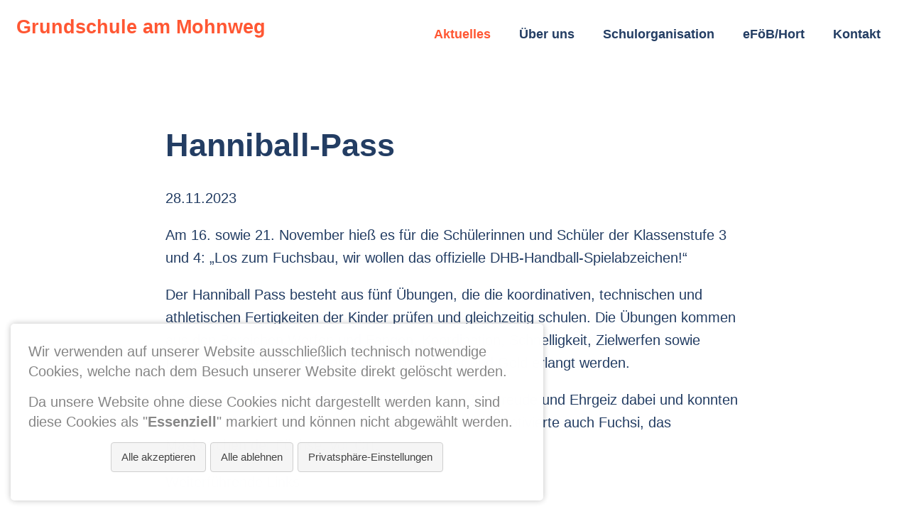

--- FILE ---
content_type: text/html; charset=UTF-8
request_url: https://grundschuleammohnweg.de/aktuelles/details/hanniball-pass.html
body_size: 5122
content:
<!DOCTYPE html>
<html lang="de">
<head>

      <meta charset="UTF-8">
    <title>Hanniball-Pass - Grundschule am Mohnweg</title>
    <base href="https://grundschuleammohnweg.de/">

          <meta name="robots" content="index,follow">
      <meta name="description" content="Schüler der 3. und 4. Klasse erspielen sich DHB-Handball-Spielabzeichen.">
      <meta name="generator" content="Contao Open Source CMS">
    
          <link rel="canonical" href="https://grundschuleammohnweg.de/aktuelles/details/hanniball-pass.html">
    
    <meta name="viewport" content="width=device-width,initial-scale=1.0">
        <link rel="stylesheet" href="assets/css/euf_grid.css,colorbox.min.css,swipe.min.css,cookiebar_simple.css...-2a5d15a1.css">        <script src="assets/js/jquery.min.js,cookiebar.min.js-f0255dbb.js"></script>  
</head>
<body id="top">

      
    <div id="wrapper">

                        <header id="header">
            <div class="inside">
              
<div class="logo">
	<a href="./" title="Grundschule am Mohnweg">
		<img src="files/media/img/int/gam.svg" alt="">
	</a>
</div>
<div class="nav-toggler">
	<button class="nav-toggler__button">
		<span class="invisible">Menü</span>
		<span class="menu-icon">
			<span class="menu-icon__inner"></span>
		</span>
	</button>
</div>
<!-- indexer::stop -->
<nav class="mod_navigation nav nav--horizontal nav--right nav--main nav--mobile block">

  
  <a href="aktuelles/details/hanniball-pass.html#skipNavigation22" class="invisible">Navigation überspringen</a>

  
<ul class="level_1">
            <li class="trail first"><a href="aktuelles.html" title="Aktuelles" class="trail first">Aktuelles</a></li>
                <li><a href="ueber-uns/schule.html" title="Über uns">Über uns</a></li>
                <li><a href="schulorganisation/termine.html" title="Schulorganisation">Schulorganisation</a></li>
                <li><a href="efoeb-hort/konzeption.html" title="eFöB/Hort">eFöB/Hort</a></li>
                <li class="last"><a href="kontakt.html" title="Kontakt" class="last">Kontakt</a></li>
      </ul>

  <span id="skipNavigation22" class="invisible"></span>

</nav>
<!-- indexer::continue -->
            </div>
          </header>
              
      
              <div id="container">

                      <main id="main">
              <div class="inside">
                
<div class="mod_article article-lg-10 article-xl-8 article-start-lg-2 article-start-xl-3 block" id="article-295">
<div class="inside">
  
  
<div class="mod_newsreader news-full block">

        
  
  
<div class="layout_full block">

  <h1>Hanniball-Pass</h1>

      <p class="info"><time datetime="2023-11-28T21:50:00+01:00">28.11.2023</time>  </p>
  
  
      
<div class="ce_text block">

        
  
      <p>Am 16. sowie 21. November hieß es für die Schülerinnen und Schüler der Klassenstufe 3 und 4: „Los zum Fuchsbau, wir wollen das offizielle DHB-Handball-Spielabzeichen!“</p>
<p>Der Hanniball Pass besteht aus fünf Übungen, die die koordinativen, technischen und athletischen Fertigkeiten der Kinder prüfen und gleichzeitig schulen. Die Übungen kommen aus den Bereichen Werfen und Fangen, Koordination, Schnelligkeit, Zielwerfen sowie Prellen. Das Abzeichen konnte in Bronze, Silber und Gold erlangt werden.</p>
<p>Unsere Schülerinnen und Schüler waren mit großer Freude und Ehrgeiz dabei und konnten eine Vielzahl von Sportabzeichen erringen. Natürlich motivierte auch Fuchsi, das Maskottchen der Füchse, vor Ort.</p>
<p>Weiterführende Links</p>
<p><a href="https://www.dhb.de/de/services/mitspielen/hanniball-pass/info/">https://www.dhb.de/de/services/mitspielen/hanniball-pass/info/</a></p>  
  
  

</div>

<section class="ce_accordionStart ce_accordion block">

  <div class="toggler">
    Bilder  </div>

  <div class="accordion">
    <div>

<div class="ce_gallery block">

        
  
  
<ul class="cols_4">
                    <li class="row_0 row_first row_last even col_0 col_first">
          
<figure class="image_container">
      <a href="files/media/news/2023_11/IMG-20231122-WA0002.jpg" data-lightbox="lb1631">
  
  

<img src="files/media/news/2023_11/IMG-20231122-WA0002.jpg" width="1600" height="1200" alt="">


      </a>
  
  </figure>

        </li>
                        <li class="row_0 row_first row_last even col_1">
          
<figure class="image_container">
      <a href="files/media/news/2023_11/IMG-20231122-WA0003.jpg" data-lightbox="lb1631">
  
  

<img src="files/media/news/2023_11/IMG-20231122-WA0003.jpg" width="1200" height="1600" alt="">


      </a>
  
  </figure>

        </li>
                                </ul>
  

</div>

    </div>
  </div>

</section>
  
  
</div>


      <!-- indexer::stop -->
    <p class="back"><a href="javascript:history.go(-1)" title="Zurück">Zurück</a></p>
    <!-- indexer::continue -->
  
  

</div>

  </div>
</div>
              </div>
                          </main>
          
                                
                                
        </div>
      
      
                        <footer id="footer">
            <div class="inside">
              
<!-- indexer::stop -->
<nav class="mod_navigation nav nav--horizontal nav--meta block">

  
  <a href="aktuelles/details/hanniball-pass.html#skipNavigation94" class="invisible">Navigation überspringen</a>

  
<ul class="level_1">
            <li class="trail first"><a href="aktuelles.html" title="Aktuelles" class="trail first">Aktuelles</a></li>
                <li class="submenu"><a href="ueber-uns/schule.html" title="Über uns" class="submenu" aria-haspopup="true">Über uns</a>
<ul class="level_2">
            <li class="first"><a href="ueber-uns/schule.html" title="Schule" class="first">Schule</a></li>
                <li><a href="ueber-uns/schulsozialarbeit.html" title="Schulsozialarbeit">Schulsozialarbeit</a></li>
                <li class="last"><a href="ueber-uns/foerderverein.html" title="Förderverein" class="last">Förderverein</a></li>
      </ul>
</li>
                <li class="submenu"><a href="schulorganisation/termine.html" title="Schulorganisation" class="submenu" aria-haspopup="true">Schulorganisation</a>
<ul class="level_2">
            <li class="first"><a href="schulorganisation/termine.html" title="Termine" class="first">Termine</a></li>
                <li><a href="schulorganisation/unterricht.html" title="Unterricht">Unterricht</a></li>
                <li><a href="schulorganisation/projekte.html" title="Projekte">Projekte</a></li>
                <li class="last"><a href="schulorganisation/arbeitsgemeinschaften.html" title="Arbeitsgemeinschaften" class="last">Arbeitsgemeinschaften</a></li>
      </ul>
</li>
                <li class="submenu"><a href="efoeb-hort/konzeption.html" title="eFöB/Hort" class="submenu" aria-haspopup="true">eFöB/Hort</a>
<ul class="level_2">
            <li class="first last"><a href="efoeb-hort/konzeption.html" title="eFöB/Hort - Konzeption" class="first last">Konzeption</a></li>
      </ul>
</li>
                <li class="last"><a href="kontakt.html" title="Kontakt" class="last">Kontakt</a></li>
      </ul>

  <span id="skipNavigation94" class="invisible"></span>

</nav>
<!-- indexer::continue -->

<!-- indexer::stop -->
<nav class="mod_customnav nav nav--meta block">

  
  <a href="aktuelles/details/hanniball-pass.html#skipNavigation93" class="invisible">Navigation überspringen</a>

  
<ul class="level_1">
            <li class="first"><a href="datenschutz.html" title="Datenschutz" class="first">Datenschutz</a></li>
                <li class="last"><a href="impressum.html" title="Impressum" class="last">Impressum</a></li>
      </ul>

  <span id="skipNavigation93" class="invisible"></span>

</nav>
<!-- indexer::continue -->

<div class="footer__note">
	<a href="https://erdmann-freunde.de/produkte/contao-themes/" target="_blank" title="Contao Themes von Erdmann & Freunde">Contao Theme Optimist</a>
</div>            </div>
          </footer>
              
    </div>

      
  
<script src="assets/jquery-ui/js/jquery-ui.min.js?v=1.13.2"></script>
<script>
  jQuery(function($) {
    $(document).accordion({
      // Put custom options here
      heightStyle: 'content',
      header: '.toggler',
      collapsible: true,
      create: function(event, ui) {
        ui.header.addClass('active');
        $('.toggler').attr('tabindex', 0);
      },
      activate: function(event, ui) {
        ui.newHeader.addClass('active');
        ui.oldHeader.removeClass('active');
        $('.toggler').attr('tabindex', 0);
      }
    });
  });
</script>

<script src="assets/colorbox/js/colorbox.min.js?v=1.6.6"></script>
<script>
  jQuery(function($) {
    $('a[data-lightbox]').map(function() {
      $(this).colorbox({
        // Put custom options here
        loop: false,
        rel: $(this).attr('data-lightbox'),
        maxWidth: '95%',
        maxHeight: '95%'
      });
    });
  });
</script>

<script>
jQuery(function ($) {
  $('.nav-toggler__button').on('click', function(e) {
      e.preventDefault();
      $('.nav--mobile').toggleClass('nav--mobile--active');
      $('html').toggleClass('html--fixed');

      // calculate header-height
      var headerHeight = $('#header').height();
      $('.nav--mobile').css('top', headerHeight+'px');
  });

  // make sure :hover is working under iOS, even for <strong>-tags
  $('.nav li.submenu > strong').click(function(){});

  $(window).on('resize', function () {
    if($('.nav-toggler').is(':hidden')) {
        $('.nav--mobile').removeClass('nav--mobile--active');
        $('html').removeClass('html--fixed');
        $('.nav--mobile').css('top', '');
    }
  });
});
</script>

<script src="assets/swipe/js/swipe.min.js?v=2.2.1"></script>
<script>
  (function() {
    var e = document.querySelectorAll('.content-slider, .slider-control'), c, i;
    for (i=0; i<e.length; i+=2) {
      c = e[i].getAttribute('data-config').split(',');
      new Swipe(e[i], {
        // Put custom options here
        'auto': parseInt(c[0]),
        'speed': parseInt(c[1]),
        'startSlide': parseInt(c[2]),
        'continuous': parseInt(c[3]),
        'menu': e[i+1]
      });
    }
  })();
</script>

<script>
// Get IE or Edge browser version
var version        = detectIE();
var wrapper        = document.getElementById('wrapper')
var supportMessage =  '<div class="browser-support heading--5">' +
                        '<div class="inside">' +
                        '<h2>Ihr Webbrowser ist veraltet.</h2>' +
                        '<p>Aktualisieren Sie Ihren Browser um den bestmöglichen Komfort der Website zu genießen.</p>' +
                        '</div>' +
                      '</div>'


if (version !== false && version <= 17) {
  wrapper.insertAdjacentHTML("beforeBegin", supportMessage);
};


/**
 * detect IE
 * returns version of IE or false, if browser is not Internet Explorer
 */
function detectIE() {
  var ua = window.navigator.userAgent;

  // Test values; Uncomment to check result …

  // IE 10
  // ua = 'Mozilla/5.0 (compatible; MSIE 10.0; Windows NT 6.2; Trident/6.0)';

  // IE 11
  // ua = 'Mozilla/5.0 (Windows NT 6.3; Trident/7.0; rv:11.0) like Gecko';

  // Edge 12 (Spartan)
  // ua = 'Mozilla/5.0 (Windows NT 10.0; WOW64) AppleWebKit/537.36 (KHTML, like Gecko) Chrome/39.0.2171.71 Safari/537.36 Edge/12.0';

  // Edge 13
  // ua = 'Mozilla/5.0 (Windows NT 10.0; Win64; x64) AppleWebKit/537.36 (KHTML, like Gecko) Chrome/46.0.2486.0 Safari/537.36 Edge/13.10586';

  var msie = ua.indexOf('MSIE ');
  if (msie > 0) {
    // IE 10 or older => return version number
    return parseInt(ua.substring(msie + 5, ua.indexOf('.', msie)), 10);
  }

  var trident = ua.indexOf('Trident/');
  if (trident > 0) {
    // IE 11 => return version number
    var rv = ua.indexOf('rv:');
    return parseInt(ua.substring(rv + 3, ua.indexOf('.', rv)), 10);
  }

  var edge = ua.indexOf('Edge/');
  if (edge > 0) {
    // Edge (IE 12+) => return version number
    return parseInt(ua.substring(edge + 5, ua.indexOf('.', edge)), 10);
  }

  // other browser
  return false;
}
</script>

<script>
  (function() {
    if (navigator.cookieEnabled) return;
    var e = document.querySelectorAll('input[name="REQUEST_TOKEN"]'), t, c, i;
    for (i=0; i<e.length; i++) {
      c = e[i].parentNode;
      if ('formbody' !== c.className) return;
      t = document.createElement('p');
      t.className = 'error nocookie';
      t.innerHTML = 'Sie werden dieses Formular nicht absenden können, da Sie Cookies in Ihrem Browser deaktiviert haben.';
      c.insertBefore(t, c.firstChild);
    }
  })();
</script>
  <script type="application/ld+json">
{
    "@context": "https:\/\/schema.org",
    "@graph": [
        {
            "@type": "WebPage"
        },
        {
            "@id": "#\/schema\/image\/57e11666-9cf8-11ee-95de-0242ac130004",
            "@type": "ImageObject",
            "contentUrl": "\/files\/media\/news\/2023_11\/IMG-20231122-WA0002.jpg"
        },
        {
            "@id": "#\/schema\/image\/57d8af93-9cf8-11ee-95de-0242ac130004",
            "@type": "ImageObject",
            "contentUrl": "\/files\/media\/news\/2023_11\/IMG-20231122-WA0003.jpg"
        },
        {
            "@id": "#\/schema\/news\/138",
            "@type": "NewsArticle",
            "author": {
                "@type": "Person",
                "name": "Christin Scholz"
            },
            "datePublished": "2023-11-28T21:50:00+01:00",
            "description": "Schüler der 3. und 4. Klasse erspielen sich DHB-Handball-Spielabzeichen.",
            "headline": "Hanniball-Pass",
            "text": "Am 16. sowie 21. November hieß es für die Schülerinnen und Schüler der Klassenstufe 3 und 4: „Los zum Fuchsbau, wir wollen das offizielle DHB-Handball-Spielabzeichen!“\nDer Hanniball Pass besteht aus fünf Übungen, die die koordinativen, technischen und athletischen Fertigkeiten der Kinder prüfen und gleichzeitig schulen. Die Übungen kommen aus den Bereichen Werfen und Fangen, Koordination, Schnelligkeit, Zielwerfen sowie Prellen. Das Abzeichen konnte in Bronze, Silber und Gold erlangt werden.\nUnsere Schülerinnen und Schüler waren mit großer Freude und Ehrgeiz dabei und konnten eine Vielzahl von Sportabzeichen erringen. Natürlich motivierte auch Fuchsi, das Maskottchen der Füchse, vor Ort.\nWeiterführende Links\nhttps:\/\/www.dhb.de\/de\/services\/mitspielen\/hanniball-pass\/info\/\nBilder",
            "url": "aktuelles\/details\/hanniball-pass.html"
        }
    ]
}
</script>
<script type="application/ld+json">
{
    "@context": "https:\/\/schema.contao.org",
    "@graph": [
        {
            "@type": "Page",
            "fePreview": false,
            "groups": [],
            "noSearch": false,
            "pageId": 106,
            "protected": false,
            "title": "Hanniball-Pass"
        }
    ]
}
</script><!-- indexer::stop -->
<div  class="contao-cookiebar cookiebar_simple cc-bottom" role="complementary" aria-describedby="cookiebar-desc" data-nosnippet>
    <div class="cc-inner" aria-live="assertive" role="alert">
        <div id="cookiebar-desc" class="cc-head">
                            <p>Wir verwenden auf unserer Website ausschließlich technisch notwendige Cookies, welche nach dem Besuch unserer Website direkt gelöscht werden.</p>
<p>Da unsere Website ohne diese Cookies nicht dargestellt werden kann, sind diese Cookies als &#34;<strong>Essenziell</strong>&#34; markiert und können nicht abgewählt werden.</p>                    </div>
        <div class="cc-footer ">
                            <button class="cc-btn success" data-accept-all>Alle akzeptieren</button>
                <button class="cc-btn deny" data-deny-all>Alle ablehnen</button>
                <button class="cc-btn info" data-toggle-group>Privatsphäre-Einstellungen</button>
                        <div class="cc-groups toggle-group">
                                                            <div class="cc-group">
                                                            <input type="checkbox" name="group[]" id="g1" value="1" data-toggle-cookies disabled checked>
                                                        <label for="g1" class="group">Essenziell</label>
                            <div class="cc-cookies">
                                                                                                    <div class="cc-cookie">
                                        <input type="checkbox" name="cookie[]" id="c2" value="2" disabled checked>
                                        <label for="c2" class="cookie">Contao HTTPS CSRF Token</label>
                                        <p>Schützt vor Cross-Site-Request-Forgery Angriffen.</p>                                                                                    <div class="cc-cookie-info">
                                                                                                                                                    <div><span>Speicherdauer:</span> Dieses Cookie bleibt nur für die aktuelle Browsersitzung bestehen.</div>
                                                                                                                                            </div>
                                                                                                                    </div>
                                                                    <div class="cc-cookie">
                                        <input type="checkbox" name="cookie[]" id="c3" value="3" disabled checked>
                                        <label for="c3" class="cookie">PHP SESSION ID</label>
                                        <p>Speichert die aktuelle PHP-Session.</p>                                                                                    <div class="cc-cookie-info">
                                                                                                                                                    <div><span>Speicherdauer:</span> Dieses Cookie bleibt nur für die aktuelle Browsersitzung bestehen.</div>
                                                                                                                                            </div>
                                                                                                                    </div>
                                                            </div>
                        </div>
                                                    <button class="cc-btn save" data-save>Auswahl speichern</button>
            </div>
        </div>
        <div class="cc-info">
                                                                </div>
    </div>
</div>
<!-- indexer::continue -->
<script>var cookiebar = new ContaoCookiebar({configId:1,pageId:103,hideOnInit:0,version:1,lifetime:63072000,consentLog:0,token:'ccb_contao_token',doNotTrack:0,currentPageId:106,excludedPageIds:null,cookies:[],configs:[],texts:{acceptAndDisplay:'Akzeptieren und anzeigen'}});</script></body>
</html>

--- FILE ---
content_type: text/css
request_url: https://grundschuleammohnweg.de/assets/css/euf_grid.css,colorbox.min.css,swipe.min.css,cookiebar_simple.css...-2a5d15a1.css
body_size: 23862
content:
html {
  --grid__columns: 12;
  --grid__gutter: 1.875rem;
}
.row {
  display: grid;
  grid-template-columns: repeat(var(--grid__columns), minmax(0, 1fr));
  grid-gap: var(--grid__gutter);
  grid-auto-columns: 1fr;
}

.row--show {
  position: relative;
  background: #f9f9f9;
  z-index: 0;
  padding-top: 0.9375rem;
}

.row--show:before {
  content: "";
  display: block;
  position: absolute;
  z-index: -1;
  left: 0;
  right: 0;
  top: 0;
  height: 100%;
  background: repeating-linear-gradient(to right, #f0f0f0 0%, #f0f0f0 calc((100% - (1.875rem * 11)) / 12), #f9f9f9 calc((100% - (1.875rem * 11)) / 12), #f9f9f9 calc(((100% - (1.875rem * 11)) / 12) + 1.875rem) );
}


/* ----- */
.col-xs-1, .col-xs-2, .col-xs-3, .col-xs-4, .col-xs-5, .col-xs-6, .col-xs-7, .col-xs-8, .col-xs-9, .col-xs-10, .col-xs-11, .col-xs-12, .col-sm-1, .col-sm-2, .col-sm-3, .col-sm-4, .col-sm-5, .col-sm-6, .col-sm-7, .col-sm-8, .col-sm-9, .col-sm-10, .col-sm-11, .col-sm-12, .col-md-1, .col-md-2, .col-md-3, .col-md-4, .col-md-5, .col-md-6, .col-md-7, .col-md-8, .col-md-9, .col-md-10, .col-md-11, .col-md-12, .col-lg-1, .col-lg-2, .col-lg-3, .col-lg-4, .col-lg-5, .col-lg-6, .col-lg-7, .col-lg-8, .col-lg-9, .col-lg-10, .col-lg-11, .col-lg-12, .col-xl-1, .col-xl-2, .col-xl-3, .col-xl-4, .col-xl-5, .col-xl-6, .col-xl-7, .col-xl-8, .col-xl-9, .col-xl-10, .col-xl-11, .col-xl-12 {
  grid-column: 1 / -1;
}

.row-span-xs-1, .row-span-xs-2, .row-span-xs-3, .row-span-xs-4, .row-span-xs-5, .row-span-xs-6, .row-span-xs-7, .row-span-xs-8, .row-span-xs-9, .row-span-xs-10, .row-span-xs-11, .row-span-xs-12, .row-span-sm-1, .row-span-sm-2, .row-span-sm-3, .row-span-sm-4, .row-span-sm-5, .row-span-sm-6, .row-span-sm-7, .row-span-sm-8, .row-span-sm-9, .row-span-sm-10, .row-span-sm-11, .row-span-sm-12, .row-span-md-1, .row-span-md-2, .row-span-md-3, .row-span-md-4, .row-span-md-5, .row-span-md-6, .row-span-md-7, .row-span-md-8, .row-span-md-9, .row-span-md-10, .row-span-md-11, .row-span-md-12, .row-span-lg-1, .row-span-lg-2, .row-span-lg-3, .row-span-lg-4, .row-span-lg-5, .row-span-lg-6, .row-span-lg-7, .row-span-lg-8, .row-span-lg-9, .row-span-lg-10, .row-span-lg-11, .row-span-lg-12, .row-span-xl-1, .row-span-xl-2, .row-span-xl-3, .row-span-xl-4, .row-span-xl-5, .row-span-xl-6, .row-span-xl-7, .row-span-xl-8, .row-span-xl-9, .row-span-xl-10, .row-span-xl-11, .row-span-xl-12 {
  grid-row: 1;
}

.justify-start {
  justify-self: start;
}

.justify-center {
  justify-self: center;
}

.justify-end {
  justify-self: end;
}

.justify-stretch {
  justify-self: stretch;
}

.align-start {
  align-self: start;
}

.align-center {
  align-self: center;
}

.align-end {
  align-self: end;
}

.align-stretch {
  align-self: stretch;
}

.col-1 {
  grid-column: span 1 / span 1;
}

.col-2 {
  grid-column: span 2 / span 2;
}

.col-3 {
  grid-column: span 3 / span 3;
}

.col-4 {
  grid-column: span 4 / span 4;
}

.col-5 {
  grid-column: span 5 / span 5;
}

.col-6 {
  grid-column: span 6 / span 6;
}

.col-7 {
  grid-column: span 7 / span 7;
}

.col-8 {
  grid-column: span 8 / span 8;
}

.col-9 {
  grid-column: span 9 / span 9;
}

.col-10 {
  grid-column: span 10 / span 10;
}

.col-11 {
  grid-column: span 11 / span 11;
}

.col-12 {
  grid-column: span 12 / span 12;
}

@media screen and (min-width: 0) {
  .col-xs-1 {
    grid-column: span 1 / span 1;
  }

  .col-xs-2 {
    grid-column: span 2 / span 2;
  }

  .col-xs-3 {
    grid-column: span 3 / span 3;
  }

  .col-xs-4 {
    grid-column: span 4 / span 4;
  }

  .col-xs-5 {
    grid-column: span 5 / span 5;
  }

  .col-xs-6 {
    grid-column: span 6 / span 6;
  }

  .col-xs-7 {
    grid-column: span 7 / span 7;
  }

  .col-xs-8 {
    grid-column: span 8 / span 8;
  }

  .col-xs-9 {
    grid-column: span 9 / span 9;
  }

  .col-xs-10 {
    grid-column: span 10 / span 10;
  }

  .col-xs-11 {
    grid-column: span 11 / span 11;
  }

  .col-xs-12 {
    grid-column: span 12 / span 12;
  }
}

@media screen and (min-width: 0) {
  .col-start-xs-1 {
    grid-column-start: 1;
  }

  .row-start-xs-1 {
    grid-row-start: 1;
  }

  .col-start-xs-2 {
    grid-column-start: 2;
  }

  .row-start-xs-2 {
    grid-row-start: 2;
  }

  .col-start-xs-3 {
    grid-column-start: 3;
  }

  .row-start-xs-3 {
    grid-row-start: 3;
  }

  .col-start-xs-4 {
    grid-column-start: 4;
  }

  .row-start-xs-4 {
    grid-row-start: 4;
  }

  .col-start-xs-5 {
    grid-column-start: 5;
  }

  .row-start-xs-5 {
    grid-row-start: 5;
  }

  .col-start-xs-6 {
    grid-column-start: 6;
  }

  .row-start-xs-6 {
    grid-row-start: 6;
  }

  .col-start-xs-7 {
    grid-column-start: 7;
  }

  .row-start-xs-7 {
    grid-row-start: 7;
  }

  .col-start-xs-8 {
    grid-column-start: 8;
  }

  .row-start-xs-8 {
    grid-row-start: 8;
  }

  .col-start-xs-9 {
    grid-column-start: 9;
  }

  .row-start-xs-9 {
    grid-row-start: 9;
  }

  .col-start-xs-10 {
    grid-column-start: 10;
  }
  .row-start-xs-10 {
    grid-row-start: 10;
  }

  .col-start-xs-11 {
    grid-column-start: 11;
  }

  .row-start-xs-11 {
    grid-row-start: 11;
  }

  .col-start-xs-12 {
    grid-column-start: 12;
  }

  .row-start-xs-12 {
    grid-row-start: 12;
  }
}

@media screen and (min-width: 0) {
  .pull-right-xs {
    grid-column-end: -1;
  }

  .pull-left-xs {
    grid-row-start: 1;
    grid-column-end: inherit;
  }
}

@media screen and (min-width: 0) {
  .justify-xs-start {
    justify-self: start;
  }

  .justify-xs-center {
    justify-self: center;
  }

  .justify-xs-end {
    justify-self: end;
  }

  .justify-xs-stretch {
    justify-self: stretch;
  }

  .align-xs-start {
    align-self: start;
  }

  .align-xs-center {
    align-self: center;
  }

  .align-xs-end {
    align-self: end;
  }

  .align-xs-stretch {
    align-self: stretch;
  }
}

@media screen and (min-width: 0) {
  .row-span-xs-1 {
    grid-row: span 1 / span 1;
  }

  .row-span-xs-2 {
    grid-row: span 2 / span 2;
  }

  .row-span-xs-3 {
    grid-row: span 3 / span 3;
  }

  .row-span-xs-4 {
    grid-row: span 4 / span 4;
  }

  .row-span-xs-5 {
    grid-row: span 5 / span 5;
  }

  .row-span-xs-6 {
    grid-row: span 6 / span 6;
  }

  .row-span-xs-7 {
    grid-row: span 7 / span 7;
  }

  .row-span-xs-8 {
    grid-row: span 8 / span 8;
  }

  .row-span-xs-9 {
    grid-row: span 9 / span 9;
  }

  .row-span-xs-10 {
    grid-row: span 10 / span 10;
  }

  .row-span-xs-11 {
    grid-row: span 11 / span 11;
  }

  .row-span-xs-12 {
    grid-row: span 12 / span 12;
  }
}

@media screen and (min-width: 34.375em) {
  .col-sm-1 {
    grid-column: span 1 / span 1;
  }

  .col-sm-2 {
    grid-column: span 2 / span 2;
  }

  .col-sm-3 {
    grid-column: span 3 / span 3;
  }

  .col-sm-4 {
    grid-column: span 4 / span 4;
  }

  .col-sm-5 {
    grid-column: span 5 / span 5;
  }

  .col-sm-6 {
    grid-column: span 6 / span 6;
  }

  .col-sm-7 {
    grid-column: span 7 / span 7;
  }

  .col-sm-8 {
    grid-column: span 8 / span 8;
  }

  .col-sm-9 {
    grid-column: span 9 / span 9;
  }

  .col-sm-10 {
    grid-column: span 10 / span 10;
  }

  .col-sm-11 {
    grid-column: span 11 / span 11;
  }

  .col-sm-12 {
    grid-column: span 12 / span 12;
  }
}

@media screen and (min-width: 34.375em) {
  .col-start-sm-1 {
    grid-column-start: 1;
  }

  .row-start-sm-1 {
    grid-row-start: 1;
  }

  .col-start-sm-2 {
    grid-column-start: 2;
  }

  .row-start-sm-2 {
    grid-row-start: 2;
  }

  .col-start-sm-3 {
    grid-column-start: 3;
  }

  .row-start-sm-3 {
    grid-row-start: 3;
  }

  .col-start-sm-4 {
    grid-column-start: 4;
  }

  .row-start-sm-4 {
    grid-row-start: 4;
  }

  .col-start-sm-5 {
    grid-column-start: 5;
  }

  .row-start-sm-5 {
    grid-row-start: 5;
  }

  .col-start-sm-6 {
    grid-column-start: 6;
  }

  .row-start-sm-6 {
    grid-row-start: 6;
  }

  .col-start-sm-7 {
    grid-column-start: 7;
  }

  .row-start-sm-7 {
    grid-row-start: 7;
  }

  .col-start-sm-8 {
    grid-column-start: 8;
  }

  .row-start-sm-8 {
    grid-row-start: 8;
  }

  .col-start-sm-9 {
    grid-column-start: 9;
  }

  .row-start-sm-9 {
    grid-row-start: 9;
  }

  .col-start-sm-10 {
    grid-column-start: 10;
  }

  .row-start-sm-10 {
    grid-row-start: 10;
  }

  .col-start-sm-11 {
    grid-column-start: 11;
  }

  .row-start-sm-11 {
    grid-row-start: 11;
  }

  .col-start-sm-12 {
    grid-column-start: 12;
  }

  .row-start-sm-12 {
    grid-row-start: 12;
  }
}

@media screen and (min-width: 34.375em) {
  .pull-right-sm {
    grid-column-end: -1;
  }

  .pull-left-sm {
    grid-row-start: 1;
    grid-column-end: inherit;
  }
}

@media screen and (min-width: 34.375em) {
  .justify-sm-start {
    justify-self: start;
  }

  .justify-sm-center {
    justify-self: center;
  }

  .justify-sm-end {
    justify-self: end;
  }

  .justify-sm-stretch {
    justify-self: stretch;
  }

  .align-sm-start {
    align-self: start;
  }

  .align-sm-center {
    align-self: center;
  }

  .align-sm-end {
    align-self: end;
  }

  .align-sm-stretch {
    align-self: stretch;
  }
}

@media screen and (min-width: 34.375em) {
  .row-span-sm-1 {
    grid-row: span 1 / span 1;
  }

  .row-span-sm-2 {
    grid-row: span 2 / span 2;
  }

  .row-span-sm-3 {
    grid-row: span 3 / span 3;
  }

  .row-span-sm-4 {
    grid-row: span 4 / span 4;
  }

  .row-span-sm-5 {
    grid-row: span 5 / span 5;
  }

  .row-span-sm-6 {
    grid-row: span 6 / span 6;
  }

  .row-span-sm-7 {
    grid-row: span 7 / span 7;
  }

  .row-span-sm-8 {
    grid-row: span 8 / span 8;
  }

  .row-span-sm-9 {
    grid-row: span 9 / span 9;
  }

  .row-span-sm-10 {
    grid-row: span 10 / span 10;
  }

  .row-span-sm-11 {
    grid-row: span 11 / span 11;
  }

  .row-span-sm-12 {
    grid-row: span 12 / span 12;
  }
}


@media screen and (min-width: 48em) {
  .col-md-1 {
    grid-column: span 1 / span 1;
  }

  .col-md-2 {
    grid-column: span 2 / span 2;
  }

  .col-md-3 {
    grid-column: span 3 / span 3;
  }

  .col-md-4 {
    grid-column: span 4 / span 4;
  }

  .col-md-5 {
    grid-column: span 5 / span 5;
  }

  .col-md-6 {
    grid-column: span 6 / span 6;
  }

  .col-md-7 {
    grid-column: span 7 / span 7;
  }

  .col-md-8 {
    grid-column: span 8 / span 8;
  }

  .col-md-9 {
    grid-column: span 9 / span 9;
  }

  .col-md-10 {
    grid-column: span 10 / span 10;
  }

  .col-md-11 {
    grid-column: span 11 / span 11;
  }

  .col-md-12 {
    grid-column: span 12 / span 12;
  }
}

@media screen and (min-width: 48em) {
  .col-start-md-1 {
    grid-column-start: 1;
  }

  .row-start-md-1 {
    grid-row-start: 1;
  }

  .col-start-md-2 {
    grid-column-start: 2;
  }

  .row-start-md-2 {
    grid-row-start: 2;
  }

  .col-start-md-3 {
    grid-column-start: 3;
  }

  .row-start-md-3 {
    grid-row-start: 3;
  }

  .col-start-md-4 {
    grid-column-start: 4;
  }

  .row-start-md-4 {
    grid-row-start: 4;
  }

  .col-start-md-5 {
    grid-column-start: 5;
  }

  .row-start-md-5 {
    grid-row-start: 5;
  }

  .col-start-md-6 {
    grid-column-start: 6;
  }

  .row-start-md-6 {
     grid-row-start: 6;
  }

  .col-start-md-7 {
    grid-column-start: 7;
  }

  .row-start-md-7 {
    grid-row-start: 7;
  }

  .col-start-md-8 {
    grid-column-start: 8;
  }

  .row-start-md-8 {
    grid-row-start: 8;
  }

  .col-start-md-9 {
    grid-column-start: 9;
  }

  .row-start-md-9 {
    grid-row-start: 9;
  }

  .col-start-md-10 {
    grid-column-start: 10;
  }

  .row-start-md-10 {
    grid-row-start: 10;
  }

  .col-start-md-11 {
    grid-column-start: 11;
  }
  
  .row-start-md-11 {
    grid-row-start: 11;
  }
  
  .col-start-md-12 {
    grid-column-start: 12;
  }
  
  .row-start-md-12 {
    grid-row-start: 12;
  }
}

@media screen and (min-width: 48em) {
  .pull-right-md {
    grid-column-end: -1;
  }
  
  .pull-left-md {
    grid-row-start: 1;
    grid-column-end: inherit;
  }
}

@media screen and (min-width: 48em) {
  .justify-md-start {
    justify-self: start;
  }

  .justify-md-center {
    justify-self: center;
  }

  .justify-md-end {
    justify-self: end;
  }

  .justify-md-stretch {
    justify-self: stretch;
  }

  .align-md-start {
    align-self: start;
  }

  .align-md-center {
    align-self: center;
  }

  .align-md-end {
    align-self: end;
  }

  .align-md-stretch {
    align-self: stretch;
  }
}

@media screen and (min-width: 48em) {
  .row-span-md-1 {
    grid-row: span 1 / span 1;
  }

  .row-span-md-2 {
    grid-row: span 2 / span 2;
  }

  .row-span-md-3 {
    grid-row: span 3 / span 3;
  }

  .row-span-md-4 {
    grid-row: span 4 / span 4;
  }

  .row-span-md-5 {
    grid-row: span 5 / span 5;
  }

  .row-span-md-6 {
    grid-row: span 6 / span 6;
  }

  .row-span-md-7 {
    grid-row: span 7 / span 7;
  }

  .row-span-md-8 {
    grid-row: span 8 / span 8;
  }

  .row-span-md-9 {
    grid-row: span 9 / span 9;
  }

  .row-span-md-10 {
    grid-row: span 10 / span 10;
  }

  .row-span-md-11 {
    grid-row: span 11 / span 11;
  }

  .row-span-md-12 {
    grid-row: span 12 / span 12;
  }
}

@media screen and (min-width: 58.75em) {
  .col-lg-1 {
    grid-column: span 1 / span 1;
  }
  
  .col-lg-2 {
    grid-column: span 2 / span 2;
  }
  
  .col-lg-3 {
    grid-column: span 3 / span 3;
  }
  
  .col-lg-4 {
    grid-column: span 4 / span 4;
  }
  
  .col-lg-5 {
    grid-column: span 5 / span 5;
  }
  
  .col-lg-6 {
    grid-column: span 6 / span 6;
  }
  
  .col-lg-7 {
    grid-column: span 7 / span 7;
  }
  
  .col-lg-8 {
    grid-column: span 8 / span 8;
  }
  
  .col-lg-9 {
    grid-column: span 9 / span 9;
  }
  
  .col-lg-10 {
    grid-column: span 10 / span 10;
  }
  
  .col-lg-11 {
    grid-column: span 11 / span 11;
  }
  
  .col-lg-12 {
    grid-column: span 12 / span 12;
  }
}

@media screen and (min-width: 58.75em) {
  .col-start-lg-1 {
    grid-column-start: 1;
  }
  
  .row-start-lg-1 {
    grid-row-start: 1;
  }
  
  .col-start-lg-2 {
    grid-column-start: 2;
  }
  
  .row-start-lg-2 {
    grid-row-start: 2;
  }
  
  .col-start-lg-3 {
    grid-column-start: 3;
  }
  
  .row-start-lg-3 {
    grid-row-start: 3;
  }
  
  .col-start-lg-4 {
    grid-column-start: 4;
  }
  
  .row-start-lg-4 {
    grid-row-start: 4;
  }
  
  .col-start-lg-5 {
    grid-column-start: 5;
  }
  
  .row-start-lg-5 {
    grid-row-start: 5;
  }
  
  .col-start-lg-6 {
    grid-column-start: 6;
  }
  
  .row-start-lg-6 {
    grid-row-start: 6;
  }
  
  .col-start-lg-7 {
    grid-column-start: 7;
  }
  
  .row-start-lg-7 {
    grid-row-start: 7;
  }
  
  .col-start-lg-8 {
    grid-column-start: 8;
  }
  
  .row-start-lg-8 {
    grid-row-start: 8;
  }
  
  .col-start-lg-9 {
    grid-column-start: 9;
  }
  
  .row-start-lg-9 {
    grid-row-start: 9;
  }
  
  .col-start-lg-10 {
    grid-column-start: 10;
  }
  
  .row-start-lg-10 {
    grid-row-start: 10;
  }
  
  .col-start-lg-11 {
    grid-column-start: 11;
  }
  
  .row-start-lg-11 {
    grid-row-start: 11;
  }
  
  .col-start-lg-12 {
    grid-column-start: 12;
  }
  
  .row-start-lg-12 {
    grid-row-start: 12;
  }
}

@media screen and (min-width: 58.75em) {
  .pull-right-lg {
    grid-column-end: -1;
  }
  
  .pull-left-lg {
    grid-row-start: 1;
    grid-column-end: inherit;
  }
}

@media screen and (min-width: 58.75em) {
  .justify-lg-start {
    justify-self: start;
  }

  .justify-lg-center {
    justify-self: center;
  }

  .justify-lg-end {
    justify-self: end;
  }

  .justify-lg-stretch {
    justify-self: stretch;
  }

  .align-lg-start {
    align-self: start;
  }

  .align-lg-center {
    align-self: center;
  }

  .align-lg-end {
    align-self: end;
  }

  .align-lg-stretch {
    align-self: stretch;
  }
}

@media screen and (min-width: 58.75em) {
  .row-span-lg-1 {
    grid-row: span 1 / span 1;
  }

  .row-span-lg-2 {
    grid-row: span 2 / span 2;
  }

  .row-span-lg-3 {
    grid-row: span 3 / span 3;
  }

  .row-span-lg-4 {
    grid-row: span 4 / span 4;
  }

  .row-span-lg-5 {
    grid-row: span 5 / span 5;
  }

  .row-span-lg-6 {
    grid-row: span 6 / span 6;
  }

  .row-span-lg-7 {
    grid-row: span 7 / span 7;
  }

  .row-span-lg-8 {
    grid-row: span 8 / span 8;
  }

  .row-span-lg-9 {
    grid-row: span 9 / span 9;
  }

  .row-span-lg-10 {
    grid-row: span 10 / span 10;
  }

  .row-span-lg-11 {
    grid-row: span 11 / span 11;
  }

  .row-span-lg-12 {
    grid-row: span 12 / span 12;
  }
}

@media screen and (min-width: 68.75em) {
  .col-xl-1 {
    grid-column: span 1 / span 1;
  }
  
  .col-xl-2 {
    grid-column: span 2 / span 2;
  }
  
  .col-xl-3 {
    grid-column: span 3 / span 3;
  }
  
  .col-xl-4 {
    grid-column: span 4 / span 4;
  }
  
  .col-xl-5 {
    grid-column: span 5 / span 5;
  }
  
  .col-xl-6 {
    grid-column: span 6 / span 6;
  }
  
  .col-xl-7 {
    grid-column: span 7 / span 7;
  }
  
  .col-xl-8 {
    grid-column: span 8 / span 8;
  }
  
  .col-xl-9 {
    grid-column: span 9 / span 9;
  }
  
  .col-xl-10 {
    grid-column: span 10 / span 10;
  }
  
  .col-xl-11 {
    grid-column: span 11 / span 11;
  }
  
  .col-xl-12 {
    grid-column: span 12 / span 12;
  }
}

@media screen and (min-width: 68.75em) {
  .col-start-xl-1 {
     grid-column-start: 1;
  }
  
  .row-start-xl-1 {
    grid-row-start: 1;
  }
  
  .col-start-xl-2 {
    grid-column-start: 2;
  }
  
  .row-start-xl-2 {
    grid-row-start: 2;
  }
  
  .col-start-xl-3 {
    grid-column-start: 3;
  }
  
  .row-start-xl-3 {
    grid-row-start: 3;
  }
  
  .col-start-xl-4 {
    grid-column-start: 4;
  }
  
  .row-start-xl-4 {
    grid-row-start: 4;
  }
  
  .col-start-xl-5 {
    grid-column-start: 5;
  }
  
  .row-start-xl-5 {
    grid-row-start: 5;
  }
  
  .col-start-xl-6 {
    grid-column-start: 6;
  }
  
  .row-start-xl-6 {
    grid-row-start: 6;
  }
  
  .col-start-xl-7 {
    grid-column-start: 7;
  }
  
  .row-start-xl-7 {
    grid-row-start: 7;
  }
  
  .col-start-xl-8 {
    grid-column-start: 8;
  }
  
  .row-start-xl-8 {
    grid-row-start: 8;
  }
  
  .col-start-xl-9 {
    grid-column-start: 9;
  }
  
  .row-start-xl-9 {
    grid-row-start: 9;
  }
  
  .col-start-xl-10 {
    grid-column-start: 10;
  }
  
  .row-start-xl-10 {
    grid-row-start: 10;
  }
  
  .col-start-xl-11 {
    grid-column-start: 11;
  }
  
  .row-start-xl-11 {
    grid-row-start: 11;
  }
  
  .col-start-xl-12 {
    grid-column-start: 12;
  }
  
  .row-start-xl-12 {
    grid-row-start: 12;
  }
}

@media screen and (min-width: 68.75em) {
  .pull-right-xl {
    grid-column-end: -1;
  }
  
  .pull-left-xl {
    grid-row-start: 1;
    grid-column-end: inherit;
  }
}

@media screen and (min-width: 68.75em) {
  .justify-xl-start {
    justify-self: start;
  }

  .justify-xl-center {
    justify-self: center;
  }

  .justify-xl-end {
    justify-self: end;
  }

  .justify-xl-stretch {
    justify-self: stretch;
  }

  .align-xl-start {
    align-self: start;
  }

  .align-xl-center {
    align-self: center;
  }

  .align-xl-end {
    align-self: end;
  }

  .align-xl-stretch {
    align-self: stretch;
  }
}

@media screen and (min-width: 68.75em) {
  .row-span-xl-1 {
    grid-row: span 1 / span 1;
  }

  .row-span-xl-2 {
    grid-row: span 2 / span 2;
  }

  .row-span-xl-3 {
    grid-row: span 3 / span 3;
  }

  .row-span-xl-4 {
    grid-row: span 4 / span 4;
  }

  .row-span-xl-5 {
    grid-row: span 5 / span 5;
  }

  .row-span-xl-6 {
    grid-row: span 6 / span 6;
  }

  .row-span-xl-7 {
    grid-row: span 7 / span 7;
  }

  .row-span-xl-8 {
    grid-row: span 8 / span 8;
  }

  .row-span-xl-9 {
    grid-row: span 9 / span 9;
  }

  .row-span-xl-10 {
    grid-row: span 10 / span 10;
  }

  .row-span-xl-11 {
    grid-row: span 11 / span 11;
  }

  .row-span-xl-12 {
    grid-row: span 12 / span 12;
  }
}

.col-start-1 {
  grid-column-start: 1;
}

.row-start-1 {
  grid-row-start: 1;
}

.col-start-2 {
  grid-column-start: 2;
}

.row-start-2 {
  grid-row-start: 2;
}

.col-start-3 {
  grid-column-start: 3;
}

.row-start-3 {
  grid-row-start: 3;
}

.col-start-4 {
  grid-column-start: 4;
}

.row-start-4 {
  grid-row-start: 4;
}

.col-start-5 {
  grid-column-start: 5;
}

.row-start-5 {
  grid-row-start: 5;
}

.col-start-6 {
  grid-column-start: 6;
}

.row-start-6 {
  grid-row-start: 6;
}

.col-start-7 {
  grid-column-start: 7;
}

.row-start-7 {
  grid-row-start: 7;
}

.col-start-8 {
  grid-column-start: 8;
}

.row-start-8 {
  grid-row-start: 8;
}

.col-start-9 {
  grid-column-start: 9;
}

.row-start-9 {
  grid-row-start: 9;
}

.col-start-10 {
  grid-column-start: 10;
}
.row-start-10 {
  grid-row-start: 10;
}

.col-start-11 {
  grid-column-start: 11;
}

.row-start-11 {
  grid-row-start: 11;
}

.col-start-12 {
  grid-column-start: 12;
}

.row-start-12 {
  grid-row-start: 12;
}

.row-span-1 {
  grid-row: span 1 / span 1;
}

.row-span-2 {
  grid-row: span 2 / span 2;
}

.row-span-3 {
  grid-row: span 3 / span 3;
}

.row-span-4 {
  grid-row: span 4 / span 4;
}

.row-span-5 {
  grid-row: span 5 / span 5;
}

.row-span-6 {
  grid-row: span 6 / span 6;
}

.row-span-7 {
  grid-row: span 7 / span 7;
}

.row-span-8 {
  grid-row: span 8 / span 8;
}

.row-span-9 {
  grid-row: span 9 / span 9;
}

.row-span-10 {
  grid-row: span 10 / span 10;
}

.row-span-11 {
  grid-row: span 11 / span 11;
}

.row-span-12 {
  grid-row: span 12 / span 12;
}

#colorbox,#cboxOverlay,#cboxWrapper{position:absolute;top:0;left:0;z-index:9999;overflow:hidden;-webkit-transform:translate3d(0,0,0)}#cboxWrapper{max-width:none}#cboxOverlay{position:fixed;width:100%;height:100%}#cboxMiddleLeft,#cboxBottomLeft{clear:left}#cboxContent{position:relative}#cboxLoadedContent{overflow:auto;-webkit-overflow-scrolling:touch}#cboxTitle{margin:0}#cboxLoadingOverlay,#cboxLoadingGraphic{position:absolute;top:0;left:0;width:100%;height:100%}#cboxPrevious,#cboxNext,#cboxClose,#cboxSlideshow{cursor:pointer}.cboxPhoto{float:left;margin:auto;border:0;display:block;max-width:none;-ms-interpolation-mode:bicubic}.cboxIframe{width:100%;height:100%;display:block;border:0;padding:0;margin:0}#colorbox,#cboxContent,#cboxLoadedContent{box-sizing:content-box;-moz-box-sizing:content-box;-webkit-box-sizing:content-box}#cboxOverlay{background:#000;opacity:.9;filter:alpha(opacity = 90)}#colorbox{outline:0}#cboxContent{margin-top:20px;background:#000}.cboxIframe{background:#fff}#cboxError{padding:50px;border:1px solid #ccc}#cboxLoadedContent{border:5px solid #000;background:#fff}#cboxTitle{position:absolute;top:-20px;left:0;color:#ccc}#cboxCurrent{position:absolute;top:-20px;right:0;color:#ccc}#cboxLoadingGraphic{background:url(../../assets/colorbox/images/loading.gif) no-repeat center center}#cboxPrevious,#cboxNext,#cboxSlideshow,#cboxClose{border:0;padding:0;margin:0;overflow:visible;width:auto;background:0 0}#cboxPrevious:active,#cboxNext:active,#cboxSlideshow:active,#cboxClose:active{outline:0}#cboxSlideshow{position:absolute;top:-20px;right:90px;color:#fff}#cboxPrevious{position:absolute;top:50%;left:5px;margin-top:-32px;background:url(../../assets/colorbox/images/controls.png) no-repeat top left;width:28px;height:65px;text-indent:-9999px}#cboxPrevious:hover{background-position:bottom left}#cboxNext{position:absolute;top:50%;right:5px;margin-top:-32px;background:url(../../assets/colorbox/images/controls.png) no-repeat top right;width:28px;height:65px;text-indent:-9999px}#cboxNext:hover{background-position:bottom right}#cboxClose{position:absolute;top:5px;right:5px;display:block;background:url(../../assets/colorbox/images/controls.png) no-repeat top center;width:38px;height:19px;text-indent:-9999px}#cboxClose:hover{background-position:bottom center}
.content-slider{overflow:hidden;visibility:hidden;position:relative}.slider-wrapper{overflow:hidden;position:relative}.slider-wrapper>*{float:left;width:100%;position:relative}.slider-control{height:30px;position:relative}.slider-control a,.slider-control .slider-menu{position:absolute;top:9px;display:inline-block}.slider-control .slider-prev{left:0}.slider-control .slider-next{right:0}.slider-control .slider-menu{top:0;width:50%;left:50%;margin-left:-25%;font-size:27px;text-align:center}.slider-control .slider-menu b{color:#bbb;cursor:pointer}.slider-control .slider-menu b.active{color:#666}
@charset "UTF-8";
.contao-cookiebar {
  position: fixed;
  left: 0;
  right: 0;
  top: 0;
  bottom: 0;
  z-index: 9999;
  display: flex;
  font-size: 0;
  letter-spacing: 0;
  text-align: center;
  padding: 15px;
  max-height: 100vh;
  box-sizing: border-box;
  pointer-events: none;
  overflow: hidden;
}
.contao-cookiebar * {
  box-sizing: border-box;
}
.contao-cookiebar .cc-inner {
  display: inline-block;
  overflow-y: auto;
  max-height: 100%;
  max-width: 100%;
  opacity: 0;
  pointer-events: none;
  visibility: hidden;
  font-size: 1rem;
  text-align: left;
}
.contao-cookiebar.cc-top {
  align-items: flex-start;
}
.contao-cookiebar.cc-top.cc-active .cc-inner {
  animation: cookiebar-top-in 0.5s ease-in-out forwards;
}
.contao-cookiebar.cc-top.cc-saved .cc-inner {
  animation: cookiebar-top-out 0.5s ease-in-out forwards;
}
.contao-cookiebar.cc-bottom {
  align-items: flex-end;
}
.contao-cookiebar.cc-bottom.cc-active .cc-inner {
  animation: cookiebar-bottom-in 0.5s ease-in-out forwards;
}
.contao-cookiebar.cc-bottom.cc-saved .cc-inner {
  animation: cookiebar-bottom-out 0.5s ease-in-out forwards;
}
.contao-cookiebar.cc-middle {
  align-items: center;
  justify-content: center;
}
.contao-cookiebar.cc-middle.cc-active .cc-inner {
  animation: cookiebar-middle-in 0.5s ease-in-out forwards;
}
.contao-cookiebar.cc-middle.cc-saved .cc-inner {
  animation: cookiebar-middle-out 0.5s ease-in-out forwards;
}
.contao-cookiebar.cc-left {
  justify-content: flex-start;
}
.contao-cookiebar.cc-right {
  justify-content: flex-end;
}
.contao-cookiebar .cc-head h1:first-child, .contao-cookiebar .cc-head h2:first-child, .contao-cookiebar .cc-head h3:first-child, .contao-cookiebar .cc-head h4:first-child, .contao-cookiebar .cc-head h5:first-child, .contao-cookiebar .cc-head h6:first-child {
  margin-top: 0;
}
.contao-cookiebar .cc-head p {
  margin-bottom: 15px;
}
.contao-cookiebar .cc-btn {
  display: inline-block;
  cursor: pointer;
  width: 100%;
  padding: 8px 14px;
  margin-bottom: 8px;
  font-size: 15px;
  outline: 0 none;
  border: 1px solid #cfcfcf;
  border-radius: 4px;
  color: #444;
  background: #f5f5f5;
}
.contao-cookiebar .cc-btn:hover {
  background: #ececec;
}
.contao-cookiebar .cc-btn:last-child {
  margin-bottom: 0;
}
.contao-cookiebar .grayscale .cc-btn {
  background: #f1efef;
}
.contao-cookiebar .grayscale .cc-btn:hover {
  background: #ececec;
}
.contao-cookiebar .grayscale .cc-btn.success {
  background: #fbfbfb;
}
.contao-cookiebar .grayscale .cc-btn.success:hover {
  background: #f7f7f7;
}
.contao-cookiebar .highlight .cc-btn.success {
  background: #4e9e3e;
  border-color: #3e7830;
  color: #fff;
}
.contao-cookiebar .highlight .cc-btn.success:hover {
  background: #4c933f;
}
.contao-cookiebar label {
  position: relative;
  display: block;
  padding: 8px 13px 8px 0;
  line-height: 1.2rem;
}
.contao-cookiebar label.group {
  font-weight: 600;
}
.contao-cookiebar input {
  position: absolute;
  width: 1px;
  height: 1px;
  outline: 0 none;
  opacity: 0;
}
.contao-cookiebar input + label {
  padding: 8px 13px 8px 50px;
  cursor: pointer;
}
.contao-cookiebar input + label:before {
  content: "";
  position: absolute;
  top: 6px;
  left: 0;
  width: 35px;
  height: 18px;
  margin: 0;
  box-sizing: content-box;
  border-radius: 10px;
  background: #fff;
  border: 2px solid #9c9b99;
  transition: border-color 0.2s;
}
.contao-cookiebar input + label:after {
  display: block;
  content: "";
  position: absolute;
  top: 10px;
  left: 4px;
  width: 14px;
  height: 14px;
  border-radius: 10px;
  background: #9c9b99;
  transition: background 0.2s, margin-left 0.2s, padding 0.2s;
}
.contao-cookiebar input + label:active:after {
  padding-left: 5px;
}
.contao-cookiebar input.cc-group-half + label:after {
  background: linear-gradient(to right, #9c9b99 0%, #9c9b99 50%, #399d32 50%, #399d32 100%);
}
.contao-cookiebar input:checked + label:after {
  background: #399d32;
  margin-left: 17px;
}
.contao-cookiebar input:checked + label:active:after {
  margin-left: 12px;
}
.contao-cookiebar input:checked + label:before {
  background: #dcf3db;
  border-color: #399d32;
}
.contao-cookiebar input:disabled + label {
  pointer-events: none;
}
.contao-cookiebar input:disabled + label:after {
  background: #c8c7c5;
}
.contao-cookiebar input:disabled + label:before {
  background: #f4f4f4;
  border-color: #c8c7c5;
}
.contao-cookiebar.cc-active .cc-inner {
  opacity: 1;
  pointer-events: auto;
  visibility: visible;
}
.contao-cookiebar.cc-active.cc-blocked {
  pointer-events: auto;
  animation: cookiebar-overlay-in 0.5s ease-in-out forwards;
}
.contao-cookiebar.cc-saved.cc-inner {
  opacity: 0;
  pointer-events: none;
  visibility: hidden;
}
.contao-cookiebar.cc-saved.cc-blocked {
  pointer-events: none;
  animation: cookiebar-overlay-out 0.5s ease-in-out forwards;
}

@media (min-width: 768px) {
  .contao-cookiebar .cc-btn {
    width: auto;
    margin-bottom: 0;
  }
  .contao-cookiebar .cc-inner {
    max-width: 750px;
  }
}
@keyframes cookiebar-overlay-in {
  0% {
    background: rgba(0, 0, 0, 0);
  }
  100% {
    background: rgba(0, 0, 0, 0.75);
  }
}
@keyframes cookiebar-overlay-out {
  0% {
    background: rgba(0, 0, 0, 0.75);
  }
  100% {
    background: rgba(0, 0, 0, 0);
    visibility: hidden;
  }
}
@keyframes cookiebar-top-in {
  0% {
    opacity: 0;
    transform: translateY(-100%);
  }
  100% {
    opacity: 1;
    transform: translateY(0);
  }
}
@keyframes cookiebar-top-out {
  0% {
    opacity: 1;
    visibility: visible;
    transform: translateY(0);
  }
  100% {
    opacity: 0;
    visibility: hidden;
    transform: translateY(-100%);
  }
}
@keyframes cookiebar-middle-in {
  0% {
    opacity: 0;
    transform: scale(0);
  }
  100% {
    opacity: 1;
    transform: scale(1);
  }
}
@keyframes cookiebar-middle-out {
  0% {
    opacity: 1;
    visibility: visible;
    transform: scale(1);
  }
  100% {
    opacity: 0;
    visibility: hidden;
    transform: scale(0);
  }
}
@keyframes cookiebar-bottom-in {
  0% {
    opacity: 0;
    transform: translateY(100%);
  }
  100% {
    opacity: 1;
    transform: translateY(0);
  }
}
@keyframes cookiebar-bottom-out {
  0% {
    opacity: 1;
    visibility: visible;
    transform: translateY(0);
  }
  100% {
    opacity: 0;
    visibility: hidden;
    transform: translateY(100%);
  }
}
.contao-cookiebar {
  color: #444444;
}
.contao-cookiebar p {
  color: #868686;
  line-height: 1.4;
}
.contao-cookiebar .cc-inner {
  padding: 25px;
  border-radius: 5px;
  -webkit-box-shadow: 0 0 10px 0 rgba(0, 0, 0, 0.25);
  box-shadow: 0 0 10px 0 rgba(0, 0, 0, 0.25);
  background: #fff;
}
.contao-cookiebar .cc-groups {
  display: none;
  padding-top: 15px;
}
.contao-cookiebar .cc-groups .cc-group {
  position: relative;
  border: 1px solid #d0d0d0;
  border-radius: 5px;
  margin-bottom: 10px;
  text-align: left;
}
.contao-cookiebar .cc-groups .cc-group > label {
  margin: 5px 130px 5px 10px;
}
.contao-cookiebar .cc-cookies {
  background: #fbfbfb;
  border-radius: 0 0 5px 5px;
}
.contao-cookiebar .cc-cookies > p {
  font-size: 0.875rem;
}
.contao-cookiebar .cc-cookies > p, .contao-cookiebar .cc-cookies > .cc-cookie {
  margin: 0;
  padding: 15px;
  border-top: 1px solid #e6e6e6;
}
.contao-cookiebar .cc-cookies .cc-cookie .cc-cookie-info {
  font-size: 0.875rem;
  background: #fff;
  padding: 10px;
  border-radius: 5px;
  border: 1px solid #efefef;
}
.contao-cookiebar .cc-cookies .cc-cookie .cc-cookie-info > div > span {
  font-weight: 600;
}
.contao-cookiebar .cc-cookies .cc-cookie .cc-cookie-info > div + div {
  margin-top: 5px;
  word-wrap: break-word;
}
.contao-cookiebar .cc-cookies .cc-cookie .cc-cookie-info + button.cc-detail-btn-details {
  margin-top: 15px;
}
.contao-cookiebar .cc-cookies .cc-cookie .cc-cookie-desc p {
  margin-bottom: 0;
}
.contao-cookiebar .cc-cookies .cc-cookie label.cookie + p, .contao-cookiebar .cc-cookies .cc-cookie label.cookie + .cc-cookie-info, .contao-cookiebar .cc-cookies .cc-cookie label.cookie + button.cc-detail-btn-details {
  margin-top: 10px;
}
.contao-cookiebar .cc-cookies .cc-cookie p {
  margin: 0 0 15px;
  font-size: 0.875rem;
}
.contao-cookiebar .cc-footer, .contao-cookiebar .cc-info {
  text-align: center;
}
.contao-cookiebar .cc-detail-btn-details {
  border: 0 none;
  outline: 0 none;
  background: transparent;
  font-size: 13px;
  letter-spacing: 0;
  text-transform: initial;
  cursor: pointer;
  color: #a2a2a2;
  text-decoration: underline;
  padding: 0;
  margin: 0 0 10px;
}
.contao-cookiebar .cc-detail-btn-details span:nth-child(2) {
  display: none;
}
.contao-cookiebar .cc-detail-btn-details.cc-active span:nth-child(1) {
  display: none;
}
.contao-cookiebar .cc-detail-btn-details.cc-active span:nth-child(2) {
  display: inline;
}
.contao-cookiebar .cc-detail-btn-details:hover {
  color: #717171;
}
.contao-cookiebar .cc-info {
  margin-top: 15px;
}
.contao-cookiebar .cc-info > p {
  font-size: 0.875rem;
}
.contao-cookiebar .cc-info > a {
  display: inline-block;
  font-size: 0.813rem;
  color: #a2a2a2;
  text-decoration: none;
}
.contao-cookiebar .cc-info > a:hover {
  color: #717171;
}
.contao-cookiebar .cc-info > a + a:before {
  display: inline-block;
  content: "·";
  margin-right: 5px;
}
@charset "UTF-8";
html{--color-default:         #ff5636;--color-gray-dark:       #222;--color-gray:            #555;--color-gray-light:      #ccc;--color-brand:           var(--color-default);--color-highlight:       var(--color-brand);--color-page-background: #fff;--color-text:            var(--color-gray-dark);--color-text-inverted:   var(--color-page-background);--color-error:           rgba(255, 0, 0, 1);--color-error-light:     rgba(255, 0, 0, 0.5);--base-font-size-xs: 0.875rem;--base-font-size:    1rem;--base-font-size-xl: 1.125rem;--base-line-height:  1.625;--base-font-weight:  400;--base-font-family:  -apple-system, BlinkMacSystemFont, "Segoe UI", "Roboto", "Oxygen", "Ubuntu", "Helvetica Neue", Arial, sans-serif;--base-spacing-unit:    1rem;--base-spacing-unit-xs: calc(var(--base-spacing-unit) / 4);--base-spacing-unit-sm: calc(var(--base-spacing-unit) / 2);--base-spacing-unit-lg: calc(var(--base-spacing-unit) * 2);--base-spacing-unit-xl: calc(var(--base-spacing-unit) * 4);--base-border-radius: 4px;--base-border-width:  1px;--base-border-color:  var(--color-gray-light);--base-border:        var(--base-border-width) solid var(--base-border-color);--grid-columns:     12;--grid-gutter:      1.875rem;--grid-gutter-half: calc(var(--grid-gutter) / 2);--layout-wrapper-background: transparent;--layout-header-background:  var(--color-page-background);--layout-header-color:       var(--color-text);--layout-footer-background:  transparent;--layout-footer-color:       var(--color-text);--article-spacing-sides:  var(--grid-gutter-half);--article-spacing-top:    var(--base-spacing-unit);--article-spacing-bottom: var(--base-spacing-unit);--headings-font-family: -apple-system, BlinkMacSystemFont, "Segoe UI", "Roboto", "Oxygen", "Ubuntu", "Helvetica Neue", Arial, sans-serif;--headings-font-weight: 700;--headings-color:       "currentColor";--h1-font-family:    var(--headings-font-family);--h1-font-weight:    var(--headings-font-weight);--h1-color:          var(--headings-color);--h1-font-size:      2.0rem;--h1-font-size-sm:   2.0rem;--h1-font-size-md:   2.25rem;--h1-font-size-lg:   2.25rem;--h1-font-size-xl:   2.25rem;--h1-line-height:    1.55;--h1-spacing-top:    0;--h1-spacing-bottom: 0.5rem;--h2-font-family:    var(--headings-font-family);--h2-font-weight:    var(--headings-font-weight);--h2-color:          var(--headings-color);--h2-font-size:      1.625rem;--h2-font-size-sm:   1.625rem;--h2-font-size-md:   1.75rem;--h2-font-size-lg:   1.75rem;--h2-font-size-xl:   1.75rem;--h2-line-height:    1.5;--h2-spacing-top:    0;--h2-spacing-bottom: 0.5rem;--h3-font-family:    var(--headings-font-family);--h3-font-weight:    var(--headings-font-weight);--h3-color:          var(--headings-color);--h3-font-size:      1.375rem;--h3-font-size-sm:   1.375rem;--h3-font-size-md:   1.5rem;--h3-font-size-lg:   1.5rem;--h3-font-size-xl:   1.5rem;--h3-line-height:    1.25;--h3-spacing-top:    0;--h3-spacing-bottom: 0.5rem;--h4-font-family:    var(--headings-font-family);--h4-font-weight:    var(--headings-font-weight);--h4-color:          var(--headings-color);--h4-font-size:      1.125rem;--h4-font-size-sm:   1.125rem;--h4-font-size-md:   1.25rem;--h4-font-size-lg:   1.25rem;--h4-font-size-xl:   1.25rem;--h4-line-height:    1;--h4-spacing-top:    0;--h4-spacing-bottom: 0.5rem;--h5-font-family:    var(--headings-font-family);--h5-font-weight:    var(--headings-font-weight);--h5-color:          var(--headings-color);--h5-font-size:      1rem;--h5-font-size-sm:   1rem;--h5-font-size-md:   1rem;--h5-font-size-lg:   1rem;--h5-font-size-xl:   1rem;--h5-line-height:    1;--h5-spacing-top:    0;--h5-spacing-bottom: 0.5rem;--h6-font-family:    var(--headings-font-family);--h6-font-weight:    var(--headings-font-weight);--h6-color:          var(--headings-color);--h6-font-size:      0.875rem;--h6-font-size-sm:   0.875rem;--h6-font-size-md:   0.875rem;--h6-font-size-lg:   0.875rem;--h6-font-size-xl:   0.875rem;--h6-line-height:    1;--h6-spacing-top:    0;--h6-spacing-bottom: 0.5rem;--paragraph-link-color:            var(--links-color);--paragraph-link-decoration:       underline;--paragraph-link-decoration-hover: none;--code-color:                      var(--color-highlight);--selection-background:            var(--color-brand);--pre-color-background:            var(--color-gray);--pre-color:                       var(--color-text-inverted);--selection-color:                 var(--color-text-inverted);--hr-border:                       var(--base-border);--gallery-gutter:      var(--grid-gutter);--gallery-gutter-half: calc(var(--gallery-gutter) / 2);--links-color:       var(--color-highlight);--links-color-hover: var(--color-highlight);--button-color:            var(--color-text-inverted);--button-background:       var(--color-highlight);--button-color-hover:      var(--button-color);--button-background-hover: var(--color-highlight);--button-spacing:          var(--base-spacing-unit-sm) var(--base-spacing-unit);--button-border-radius:    var(--base-border-radius);--button-border-width:     var(--base-border-width);--button-font-family:      var(--base-font-family);--button-font-weight:      400;--button-line-height:      var(--base-line-height);--nav-item-padding: var(--base-spacing-unit);--slider-arrow-color:             inherit;--slider-arrow-size:              2rem;--slider-arrow-font-family:       "Arial";--slider-menu-point-size:         2rem;--slider-menu-point-color:        inherit;--slider-menu-point-color-active: var(--color-brand);--news-grid-columns-sm: 2;--news-grid-columns-md: 2;--news-grid-columns-lg: 3;--news-grid-columns-xl: 3;--news-border: var(--base-border);--events-grid-columns-sm: 1;--events-grid-columns-md: 2;--events-grid-columns-lg: 3;--events-grid-columns-xl: 3;--forms-input-border-width:  var(--base-border-width);--forms-input-border-radius: var(--base-border-radius);--forms-input-border-color:  rgba(0,0,0,0.25);--forms-input-line-height:   normal;--forms-mandatory-color:     var(--color-brand);--accordion-spacing:             var(--base-spacing-unit);--accordion-content-spacing:     var(--base-spacing-unit-sm);--accordion-content-background:  var(--color-gray-light);--accordion-toggler-font-size:   1.5rem;--accordion-toggler-background:  var(--color-highlight);--accordion-toggler-color:       var(--color-text-inverted);--accordion-toggler-color-hover: var(--color-brand-primary);--accordion-toggler-spacing:     var(--base-spacing-unit-xs);--accordion-toggler-border:      2px solid transparent;--download-link-color:      inherit;--download-link-decoration: none;--table-border-width:      1px;--table-border-style:      solid;--table-border-color:      #ccc;--table-background-light:  #eee;--newsletter-list-border:   var(--base-border);--newsletter-reader-width:  600px;--newsletter-reader-border: var(--base-border);--faq-border: var(--base-border);--search-relevance-color: var(--color-gray);--search-url-color:       var(--color-gray)}:root{--color-mw-poppy:         #FF5733;--color-mw-poppy-dark:    #ff421a;--color-mw-poppy-light:   #ff6c4d;--color-mw-poppy-lighter: #ff8166;--color-mw-red:           #B32F12;--color-mw-green:         #B9FF4D;--color-mw-blue-light:    #195AFF;--color-mw-blue-dark:     #1B46B3;--color-gray-dark: #233D63;--color-gray: #46465D;--color-gray-light: #CFD8DC;--color-gray-lighter: #FAFCFF;--color-purple-dark: #9041FF;--color-purple: #6E46AE;--color-purple-light: #BF6CFF;--color-purple-lighter: rgba(191, 108, 255, 0.075);--color-teal-dark: hsl(166, 72%, 38%);--color-teal: hsl(166, 72%, 48%);--color-tint:                 var(--color-mw-poppy-lighter);--color-brand-primary:        var(--color-mw-poppy);--color-brand-primary-light:  var(--color-mw-poppy-light);--color-brand-primary-dark:   var(--color-mw-poppy-dark);--color-brand-secondary:      var(--color-mw-poppy-light);--color-brand-secondary-dark: var(--color-mw-poppy);--color-brand: var(--color-brand-primary);--color-highlight: var(--color-brand);--color-page-background: #FFFFFF;--color-text: var(--color-gray-dark);--color-text-light: var(--color-gray-light);--base-font-size-lg: 1.125rem;--base-font-size-xl: 1.25rem;--base-line-height: 1.625;--base-font-family-1: -apple-system, BlinkMacSystemFont, "Segoe UI", "Roboto", "Oxygen", "Ubuntu", "Helvetica Neue", Arial, sans-serif;--base-font-family: var(--base-font-family-1);--base-border-radius: 5px;--base-border-width: 1px;--base-border-color: var(--color-gray-light);--base-box-shadow: 0 10px 40px 0 rgba(50, 50, 50, 0.25);--grid-gutter: 1rem;--grid-gutter-half: calc(var(--grid-gutter) / 2);--headings-font-family: var(--base-font-family-1);--headings-font-weight: 600;--h1-font-size: 1.75rem;--h1-font-size-sm: 1.75rem;--h1-font-size-md: 2.125rem;--h1-font-size-lg: 2.125rem;--h1-font-size-xl: 2.25rem;--h1-line-height: 1.25;--h1-spacing-top: 0;--h1-spacing-bottom: 1.5rem;--h2-font-size: 1.625rem;--h2-font-size-sm: 1.625rem;--h2-font-size-md: 1.75rem;--h2-font-size-lg: 1.75rem;--h2-font-size-xl: 1.875rem;--h2-line-height: 1.25;--h2-spacing-top: 0;--h2-spacing-bottom: 1.5rem;--h3-font-size: 1.375rem;--h3-font-size-sm: 1.375rem;--h3-font-size-md: 1.5rem;--h3-font-size-lg: 1.5rem;--h3-font-size-xl: 1.5rem;--h3-line-height: 1.25;--h3-spacing-top: 0;--h3-spacing-bottom: 1rem;--h4-font-size: 1.125rem;--h4-font-size-sm: 1.125rem;--h4-font-size-md: 1.25rem;--h4-font-size-lg: 1.25rem;--h4-font-size-xl: 1.25rem;--h4-line-height: 1.25;--h4-spacing-top: 0;--h4-spacing-bottom: 0.5rem;--h5-font-size: 1rem;--h5-font-size-sm: 1rem;--h5-font-size-md: 1rem;--h5-font-size-lg: 1rem;--h5-font-size-xl: 1rem;--h5-line-height: 1.25;--h5-spacing-top: 0;--h5-spacing-bottom: 0.5rem;--h6-font-size: 0.875rem;--h6-font-size-sm: 0.875rem;--h6-font-size-md: 0.875rem;--h6-font-size-lg: 0.875rem;--h6-font-size-xl: 0.875rem;--h6-line-height: 1.25;--h6-spacing-top: 0;--h6-spacing-bottom: 0;--alert-text: var(--color-brand-primary);--alert-border: var(--color-brand-primary);--paragraph-link-color:  var(--links-color);--paragraph-link-decoration: underline;--paragraph-link-decoration-hover: none;--code-background: var(--color-gray-light);--code-color: var(--color-highlight);--pre-color-background: var(--color-gray-light);--pre-color: var(--color-text);--layout-header-background:  var(--color-page-background);--layout-header-color:       var(--color-text);--layout-footer-background:  transparent;--layout-footer-color:       var(--color-text);--article-highlight-background: linear-gradient( -165deg, var(--color-purple-light), var(--color-purple));--article-highlight-color: var(--color-text-inverted);--article-tint-background: var(--color-tint);--article-dark-background: var(--color-gray-dark);--article-dark-color: var(--color-text-inverted);--article-spacing-top: var(--base-spacing-unit-lg);--article-spacing-bottom: var(--base-spacing-unit-lg);--image-border:  var(--base-border);--image-caption-padding: var(--base-spacing-unit);--links-color:             var(--color-brand-secondary);--links-color-hover:       var(--color-brand-secondary-dark);--button-color:                      var(--color-text-inverted);--button-background:                 linear-gradient(45deg, var(--color-brand-primary) 0, var(--color-brand-primary-light) 100%);--button-background-hover:           linear-gradient(-135deg, var(--color-brand-primary) 0, var(--color-brand-primary-dark) 100%);--button-spacing:                    var(--base-spacing-unit-xs) var(--base-spacing-unit);--button-border-radius:              2rem;--button-shadow-primary:             0 10px 40px 0 rgba(50, 50, 50, 0.25);--button-color-secondary:            var(--color-text-inverted);--button-background-secondary:       var(--color-brand-secondary);--button-background-secondary-hover: var(--color-brand-secondary-dark);--button-background-highlight:       var(--color-text);--button-background-highlight-hover: var(--color-brand-secondary);--button-color-highlight:            var(--color-text-inverted);--nav-item-padding:         var(--nav-main-item-padding);--nav-main-color:           var(--color-text);--nav-main-color-hover:     var(--color-brand);--nav-main-color-active:    var(--color-brand);--nav-main-item-padding:    0.5rem;--nav-main-item-padding-sm: 0.25rem;--nav-main-font-size:       0.875rem;--nav-main-font-weight:     600;--nav-mobile-background: var(--color-page-background);--nav-mobile-color:      var(--color-text);--nav-mobile-font-size:  var(--base-font-size-xl);--nav-icon-width:  1.25rem;--nav-icon-stroke: 2px;--nav-submenu-item-padding: var(--base-spacing-unit-sm);--slider-arrow-color:             var(--color-brand);--slider-arrow-size:              2rem;--slider-menu-point-size:         2rem;--slider-menu-point-color:        inherit;--slider-menu-point-color-active: var(--color-brand);--slider-arrow-padding:           var(--base-spacing-unit-sm);--events-shadow:        var(--base-box-shadow);--events-border-radius: var(--base-border-radius);--forms-input-line-height: var(--base-line-height);--accordion-spacing:             var(--base-spacing-unit-sm);--accordion-toggler-font-size:   var(--base-font-size);--accordion-toggler-background:  transparent;--accordion-toggler-color:       inherit;--accordion-toggler-border:      var(--base-border);--accordion-toggler-spacing:     var(--base-spacing-unit-sm);--accordion-toggler-icon-size:   1;--accordion-toggler-font-weight: 700;--accordion-content-spacing:     0 var(--base-spacing-unit) var(--base-spacing-unit);--accordion-content-background:  var(--color-page-background);--accordion-content-border:      var(--base-border);--newsletter-list-font-family: var(--headings-font-family);--newsletter-list-font-weight: var(--headings-font-weight);--faq-border: none;--comments-reply-background: var(--color-gray-light);--card-border:        var(--base-border);--card-shadow:        var(--base-box-shadow);--card-border-radius: var(--base-border-radius);--card-background:    var(--color-page-background);--card-padding:       var(--base-spacing-unit)}@media screen and (min-width:34.375em){:root{--grid-gutter: 1.875rem}}@media screen and (min-width:58.75em){:root{--article-spacing-top: var(--base-spacing-unit-xl);--article-spacing-bottom: var(--base-spacing-unit-xl)}}/*! normalize.css v4.0.0 | MIT License | github.com/necolas/normalize.css */html{font-family:sans-serif;-ms-text-size-adjust:100%;-webkit-text-size-adjust:100%}body{margin:0}article,aside,details,figcaption,figure,footer,header,main,menu,nav,section,summary{display:block}audio,canvas,progress,video{display:inline-block}audio:not([controls]){display:none;height:0}progress{vertical-align:baseline}template,[hidden]{display:none}a{background-color:transparent}a:active,a:hover{outline-width:0}abbr[title]{border-bottom:none;text-decoration:underline;text-decoration:underline dotted}b,strong{font-weight:inherit}b,strong{font-weight:bolder}dfn{font-style:italic}h1{font-size:2em;margin:0.67em 0}mark{background-color:#ff0;color:#000}small{font-size:80%}sub,sup{font-size:75%;line-height:0;position:relative;vertical-align:baseline}sub{bottom:-0.25em}sup{top:-0.5em}img{border-style:none}svg:not(:root){overflow:hidden}code,kbd,pre,samp{font-family:monospace, monospace;font-size:1em}figure{margin:1em 40px}hr{box-sizing:content-box;height:0;overflow:visible}button,input,select,textarea{font:inherit}optgroup{font-weight:bold}button,input,select{overflow:visible}button,input,select,textarea{margin:0}button,select{text-transform:none}button,[type="button"],[type="reset"],[type="submit"]{cursor:pointer}[disabled]{cursor:default}button,html [type="button"],[type="reset"],[type="submit"]{-webkit-appearance:button}button::-moz-focus-inner,input::-moz-focus-inner{border:0;padding:0}button:-moz-focusring,input:-moz-focusring{outline:1px dotted ButtonText}fieldset{border:1px solid #c0c0c0;margin:0 2px;padding:0.35em 0.625em 0.75em}legend{box-sizing:border-box;color:inherit;display:table;max-width:100%;padding:0;white-space:normal}textarea{overflow:auto}[type="checkbox"],[type="radio"]{box-sizing:border-box;padding:0}[type="number"]::-webkit-inner-spin-button,[type="number"]::-webkit-outer-spin-button{height:auto}[type="search"]{-webkit-appearance:textfield}[type="search"]::-webkit-search-cancel-button,[type="search"]::-webkit-search-decoration{-webkit-appearance:none}.float_left{float:left}.float_right{float:right}.invisible{width:0;height:0;left:-1000px;top:-1000px;position:absolute;overflow:hidden;display:inline}html{box-sizing:border-box}*,*:before,*:after{box-sizing:inherit}h1,h2,h3,h4,h5,h6{margin-top:0;margin-bottom:var(--base-spacing-unit-sm)}ul,ol,dl,blockquote,p,address,hr,fieldset,figure,pre{margin-bottom:var(--base-spacing-unit)}ul,ol,dd{margin-left:var(--base-spacing-unit)}.clearfix:after{content:"";display:table;clear:both}a{color:var(--links-color)}:not(p) a{text-decoration:none}figure{margin:0}img{display:block;max-width:100%;height:auto;margin:0 auto}html{font-family:var(--base-font-family, sans-serif);font-size:var(--base-font-size-xs);line-height:var(--base-line-height);font-weight:var(--base-font-weight);background-color:var(--color-page-background);color:var(--color-text);overflow-y:scroll;min-height:100%;-webkit-text-size-adjust:100%;-ms-text-size-adjust:100%;-moz-osx-font-smoothing:grayscale;-webkit-font-smoothing:antialiased}@media screen and (min-width:34.375em){html{font-size:var(--base-font-size-sm, var(--base-font-size))}}@media screen and (min-width:48em){html{font-size:var(--base-font-size)}}@media screen and (min-width:58.75em){html{font-size:var(--base-font-size-lg, var(--base-font-size))}}@media screen and (min-width:68.75em){html{font-size:var(--base-font-size-xl)}}html{scroll-behavior:smooth}h1,.heading--1.ce_headline,.heading--1.content-headline,.heading--1 h1,.heading--1 h2,.heading--1 h3,.heading--1 h4,.heading--1 h5,.heading--1 h6{font-family:var(--h1-font-family);font-size:var(--h1-font-size);font-weight:var(--h1-font-weight);line-height:var(--h1-line-height);color:var(--h1-color);margin-top:var(--h1-spacing-top);margin-bottom:var(--h1-spacing-bottom)}@media screen and (min-width:34.375em){h1,.heading--1.ce_headline,.heading--1.content-headline,.heading--1 h1,.heading--1 h2,.heading--1 h3,.heading--1 h4,.heading--1 h5,.heading--1 h6{--h1-font-size: var(--h1-font-size-sm)}}@media screen and (min-width:48em){h1,.heading--1.ce_headline,.heading--1.content-headline,.heading--1 h1,.heading--1 h2,.heading--1 h3,.heading--1 h4,.heading--1 h5,.heading--1 h6{--h1-font-size: var(--h1-font-size-md)}}@media screen and (min-width:58.75em){h1,.heading--1.ce_headline,.heading--1.content-headline,.heading--1 h1,.heading--1 h2,.heading--1 h3,.heading--1 h4,.heading--1 h5,.heading--1 h6{--h1-font-size: var(--h1-font-size-lg)}}@media screen and (min-width:68.75em){h1,.heading--1.ce_headline,.heading--1.content-headline,.heading--1 h1,.heading--1 h2,.heading--1 h3,.heading--1 h4,.heading--1 h5,.heading--1 h6{--h1-font-size: var(--h1-font-size-xl)}}h2,.heading--2.ce_headline,.heading--2.content-headline,.heading--2 h1,.heading--2 h2,.heading--2 h3,.heading--2 h4,.heading--2 h5,.heading--2 h6{font-family:var(--h2-font-family);font-size:var(--h2-font-size);font-weight:var(--h2-font-weight);line-height:var(--h2-line-height);color:var(--h2-color);margin-top:var(--h2-spacing-top);margin-bottom:var(--h2-spacing-bottom)}@media screen and (min-width:34.375em){h2,.heading--2.ce_headline,.heading--2.content-headline,.heading--2 h1,.heading--2 h2,.heading--2 h3,.heading--2 h4,.heading--2 h5,.heading--2 h6{--h2-font-size: var(--h2-font-size-sm)}}@media screen and (min-width:48em){h2,.heading--2.ce_headline,.heading--2.content-headline,.heading--2 h1,.heading--2 h2,.heading--2 h3,.heading--2 h4,.heading--2 h5,.heading--2 h6{--h2-font-size: var(--h2-font-size-md)}}@media screen and (min-width:58.75em){h2,.heading--2.ce_headline,.heading--2.content-headline,.heading--2 h1,.heading--2 h2,.heading--2 h3,.heading--2 h4,.heading--2 h5,.heading--2 h6{--h2-font-size: var(--h2-font-size-lg)}}@media screen and (min-width:68.75em){h2,.heading--2.ce_headline,.heading--2.content-headline,.heading--2 h1,.heading--2 h2,.heading--2 h3,.heading--2 h4,.heading--2 h5,.heading--2 h6{--h2-font-size: var(--h2-font-size-xl)}}h3,.heading--3.ce_headline,.heading--3.content-headline,.heading--3 h1,.heading--3 h2,.heading--3 h3,.heading--3 h4,.heading--3 h5,.heading--3 h6{font-family:var(--h3-font-family);font-size:var(--h3-font-size);font-weight:var(--h3-font-weight);line-height:var(--h3-line-height);color:var(--h3-color);margin-top:var(--h3-spacing-top);margin-bottom:var(--h3-spacing-bottom)}@media screen and (min-width:34.375em){h3,.heading--3.ce_headline,.heading--3.content-headline,.heading--3 h1,.heading--3 h2,.heading--3 h3,.heading--3 h4,.heading--3 h5,.heading--3 h6{--h3-font-size: var(--h3-font-size-sm)}}@media screen and (min-width:48em){h3,.heading--3.ce_headline,.heading--3.content-headline,.heading--3 h1,.heading--3 h2,.heading--3 h3,.heading--3 h4,.heading--3 h5,.heading--3 h6{--h3-font-size: var(--h3-font-size-md)}}@media screen and (min-width:58.75em){h3,.heading--3.ce_headline,.heading--3.content-headline,.heading--3 h1,.heading--3 h2,.heading--3 h3,.heading--3 h4,.heading--3 h5,.heading--3 h6{--h3-font-size: var(--h3-font-size-lg)}}@media screen and (min-width:68.75em){h3,.heading--3.ce_headline,.heading--3.content-headline,.heading--3 h1,.heading--3 h2,.heading--3 h3,.heading--3 h4,.heading--3 h5,.heading--3 h6{--h3-font-size: var(--h3-font-size-xl)}}h4,.heading--4.ce_headline,.heading--4.content-headline,.heading--4 h1,.heading--4 h2,.heading--4 h3,.heading--4 h4,.heading--4 h5,.heading--4 h6,.text--alert h1,.text--alert h2,.text--alert h3,.text--alert h4,.text--alert h5,.text--alert h6,.news-list .layout_latest h1,.news-list .layout_latest h2,.news-list .layout_latest h3,.news-list .layout_latest h4,.news-list .layout_latest h5,.news-list .layout_latest h6,.news-list .layout_short h1,.news-list .layout_short h2,.news-list .layout_short h3,.news-list .layout_short h4,.news-list .layout_short h5,.news-list .layout_short h6,.news-list .layout_simple a,.news-grid h1,.news-grid h2,.news-grid h3,.news-grid h4,.news-grid h5,.news-grid h6,.news-grid .layout_simple a,.events-list .layout_list h1,.events-list .layout_list h2,.events-list .layout_list h3,.events-list .layout_list h4,.events-list .layout_list h5,.events-list .layout_list h6,.events-list .layout_teaser h1,.events-list .layout_teaser h2,.events-list .layout_teaser h3,.events-list .layout_teaser h4,.events-list .layout_teaser h5,.events-list .layout_teaser h6,.events-list .layout_upcoming a,.events-grid h1,.events-grid h2,.events-grid h3,.events-grid h4,.events-grid h5,.events-grid h6,.events-grid .layout_upcoming a,.ce_form h1,.ce_form h2,.ce_form h3,.ce_form h4,.ce_form h5,.ce_form h6,.faq-list>h1,.faq-list h2,.faq-list h3,.faq-list h4,.faq-list h5,.faq-list h6,.faq-page article>h1,.faq-page article h2,.faq-page article h3,.faq-page article h4,.faq-page article h5,.faq-page article h6,.ce_contact h1,.ce_contact h2,.ce_contact h3,.ce_contact h4,.ce_contact h5,.ce_contact h6,.ce_contact .contact__name,.card h1,.card h2,.card h3,.card h4,.card h5,.card h6{font-family:var(--h4-font-family);font-size:var(--h4-font-size);font-weight:var(--h4-font-weight);line-height:var(--h4-line-height);color:var(--h4-color);margin-top:var(--h4-spacing-top);margin-bottom:var(--h4-spacing-bottom)}@media screen and (min-width:34.375em){h4,.heading--4.ce_headline,.heading--4.content-headline,.heading--4 h1,.heading--4 h2,.heading--4 h3,.heading--4 h4,.heading--4 h5,.heading--4 h6,.text--alert h1,.text--alert h2,.text--alert h3,.text--alert h4,.text--alert h5,.text--alert h6,.news-list .layout_latest h1,.news-list .layout_latest h2,.news-list .layout_latest h3,.news-list .layout_latest h4,.news-list .layout_latest h5,.news-list .layout_latest h6,.news-list .layout_short h1,.news-list .layout_short h2,.news-list .layout_short h3,.news-list .layout_short h4,.news-list .layout_short h5,.news-list .layout_short h6,.news-list .layout_simple a,.news-grid h1,.news-grid h2,.news-grid h3,.news-grid h4,.news-grid h5,.news-grid h6,.news-grid .layout_simple a,.events-list .layout_list h1,.events-list .layout_list h2,.events-list .layout_list h3,.events-list .layout_list h4,.events-list .layout_list h5,.events-list .layout_list h6,.events-list .layout_teaser h1,.events-list .layout_teaser h2,.events-list .layout_teaser h3,.events-list .layout_teaser h4,.events-list .layout_teaser h5,.events-list .layout_teaser h6,.events-list .layout_upcoming a,.events-grid h1,.events-grid h2,.events-grid h3,.events-grid h4,.events-grid h5,.events-grid h6,.events-grid .layout_upcoming a,.ce_form h1,.ce_form h2,.ce_form h3,.ce_form h4,.ce_form h5,.ce_form h6,.faq-list>h1,.faq-list h2,.faq-list h3,.faq-list h4,.faq-list h5,.faq-list h6,.faq-page article>h1,.faq-page article h2,.faq-page article h3,.faq-page article h4,.faq-page article h5,.faq-page article h6,.ce_contact h1,.ce_contact h2,.ce_contact h3,.ce_contact h4,.ce_contact h5,.ce_contact h6,.ce_contact .contact__name,.card h1,.card h2,.card h3,.card h4,.card h5,.card h6{--h4-font-size: var(--h4-font-size-sm)}}@media screen and (min-width:48em){h4,.heading--4.ce_headline,.heading--4.content-headline,.heading--4 h1,.heading--4 h2,.heading--4 h3,.heading--4 h4,.heading--4 h5,.heading--4 h6,.text--alert h1,.text--alert h2,.text--alert h3,.text--alert h4,.text--alert h5,.text--alert h6,.news-list .layout_latest h1,.news-list .layout_latest h2,.news-list .layout_latest h3,.news-list .layout_latest h4,.news-list .layout_latest h5,.news-list .layout_latest h6,.news-list .layout_short h1,.news-list .layout_short h2,.news-list .layout_short h3,.news-list .layout_short h4,.news-list .layout_short h5,.news-list .layout_short h6,.news-list .layout_simple a,.news-grid h1,.news-grid h2,.news-grid h3,.news-grid h4,.news-grid h5,.news-grid h6,.news-grid .layout_simple a,.events-list .layout_list h1,.events-list .layout_list h2,.events-list .layout_list h3,.events-list .layout_list h4,.events-list .layout_list h5,.events-list .layout_list h6,.events-list .layout_teaser h1,.events-list .layout_teaser h2,.events-list .layout_teaser h3,.events-list .layout_teaser h4,.events-list .layout_teaser h5,.events-list .layout_teaser h6,.events-list .layout_upcoming a,.events-grid h1,.events-grid h2,.events-grid h3,.events-grid h4,.events-grid h5,.events-grid h6,.events-grid .layout_upcoming a,.ce_form h1,.ce_form h2,.ce_form h3,.ce_form h4,.ce_form h5,.ce_form h6,.faq-list>h1,.faq-list h2,.faq-list h3,.faq-list h4,.faq-list h5,.faq-list h6,.faq-page article>h1,.faq-page article h2,.faq-page article h3,.faq-page article h4,.faq-page article h5,.faq-page article h6,.ce_contact h1,.ce_contact h2,.ce_contact h3,.ce_contact h4,.ce_contact h5,.ce_contact h6,.ce_contact .contact__name,.card h1,.card h2,.card h3,.card h4,.card h5,.card h6{--h4-font-size: var(--h4-font-size-md)}}@media screen and (min-width:58.75em){h4,.heading--4.ce_headline,.heading--4.content-headline,.heading--4 h1,.heading--4 h2,.heading--4 h3,.heading--4 h4,.heading--4 h5,.heading--4 h6,.text--alert h1,.text--alert h2,.text--alert h3,.text--alert h4,.text--alert h5,.text--alert h6,.news-list .layout_latest h1,.news-list .layout_latest h2,.news-list .layout_latest h3,.news-list .layout_latest h4,.news-list .layout_latest h5,.news-list .layout_latest h6,.news-list .layout_short h1,.news-list .layout_short h2,.news-list .layout_short h3,.news-list .layout_short h4,.news-list .layout_short h5,.news-list .layout_short h6,.news-list .layout_simple a,.news-grid h1,.news-grid h2,.news-grid h3,.news-grid h4,.news-grid h5,.news-grid h6,.news-grid .layout_simple a,.events-list .layout_list h1,.events-list .layout_list h2,.events-list .layout_list h3,.events-list .layout_list h4,.events-list .layout_list h5,.events-list .layout_list h6,.events-list .layout_teaser h1,.events-list .layout_teaser h2,.events-list .layout_teaser h3,.events-list .layout_teaser h4,.events-list .layout_teaser h5,.events-list .layout_teaser h6,.events-list .layout_upcoming a,.events-grid h1,.events-grid h2,.events-grid h3,.events-grid h4,.events-grid h5,.events-grid h6,.events-grid .layout_upcoming a,.ce_form h1,.ce_form h2,.ce_form h3,.ce_form h4,.ce_form h5,.ce_form h6,.faq-list>h1,.faq-list h2,.faq-list h3,.faq-list h4,.faq-list h5,.faq-list h6,.faq-page article>h1,.faq-page article h2,.faq-page article h3,.faq-page article h4,.faq-page article h5,.faq-page article h6,.ce_contact h1,.ce_contact h2,.ce_contact h3,.ce_contact h4,.ce_contact h5,.ce_contact h6,.ce_contact .contact__name,.card h1,.card h2,.card h3,.card h4,.card h5,.card h6{--h4-font-size: var(--h4-font-size-lg)}}@media screen and (min-width:68.75em){h4,.heading--4.ce_headline,.heading--4.content-headline,.heading--4 h1,.heading--4 h2,.heading--4 h3,.heading--4 h4,.heading--4 h5,.heading--4 h6,.text--alert h1,.text--alert h2,.text--alert h3,.text--alert h4,.text--alert h5,.text--alert h6,.news-list .layout_latest h1,.news-list .layout_latest h2,.news-list .layout_latest h3,.news-list .layout_latest h4,.news-list .layout_latest h5,.news-list .layout_latest h6,.news-list .layout_short h1,.news-list .layout_short h2,.news-list .layout_short h3,.news-list .layout_short h4,.news-list .layout_short h5,.news-list .layout_short h6,.news-list .layout_simple a,.news-grid h1,.news-grid h2,.news-grid h3,.news-grid h4,.news-grid h5,.news-grid h6,.news-grid .layout_simple a,.events-list .layout_list h1,.events-list .layout_list h2,.events-list .layout_list h3,.events-list .layout_list h4,.events-list .layout_list h5,.events-list .layout_list h6,.events-list .layout_teaser h1,.events-list .layout_teaser h2,.events-list .layout_teaser h3,.events-list .layout_teaser h4,.events-list .layout_teaser h5,.events-list .layout_teaser h6,.events-list .layout_upcoming a,.events-grid h1,.events-grid h2,.events-grid h3,.events-grid h4,.events-grid h5,.events-grid h6,.events-grid .layout_upcoming a,.ce_form h1,.ce_form h2,.ce_form h3,.ce_form h4,.ce_form h5,.ce_form h6,.faq-list>h1,.faq-list h2,.faq-list h3,.faq-list h4,.faq-list h5,.faq-list h6,.faq-page article>h1,.faq-page article h2,.faq-page article h3,.faq-page article h4,.faq-page article h5,.faq-page article h6,.ce_contact h1,.ce_contact h2,.ce_contact h3,.ce_contact h4,.ce_contact h5,.ce_contact h6,.ce_contact .contact__name,.card h1,.card h2,.card h3,.card h4,.card h5,.card h6{--h4-font-size: var(--h4-font-size-xl)}}h5,.heading--5.ce_headline,.heading--5.content-headline,.heading--5 h1,.heading--5 h2,.heading--5 h3,.heading--5 h4,.heading--5 h5,.heading--5 h6,.news-list>h1,.news-list>h2,.news-list>h3,.news-list>h4,.news-list>h5,.news-list>h6,.news-menu>h1,.news-menu>h2,.news-menu>h3,.news-menu>h4,.news-menu>h5,.news-menu>h6,.events-list>h1,.events-list>h2,.events-list>h3,.events-list>h4,.events-list>h5,.events-list>h6,.events-list .header,.events-menu>h1,.events-menu>h2,.events-menu>h3,.events-menu>h4,.events-menu>h5,.events-menu>h6,.events-calendar>h1,.events-calendar>h2,.events-calendar>h3,.events-calendar>h4,.events-calendar>h5,.events-calendar>h6,.fact h1,.fact h2,.fact h3,.fact h4,.fact h5,.fact h6,.job__item h1,.job__item h2,.job__item h3,.job__item h4,.job__item h5,.job__item h6{font-family:var(--h5-font-family);font-size:var(--h5-font-size);font-weight:var(--h5-font-weight);line-height:var(--h5-line-height);color:var(--h5-color);margin-top:var(--h5-spacing-top);margin-bottom:var(--h5-spacing-bottom)}@media screen and (min-width:34.375em){h5,.heading--5.ce_headline,.heading--5.content-headline,.heading--5 h1,.heading--5 h2,.heading--5 h3,.heading--5 h4,.heading--5 h5,.heading--5 h6,.news-list>h1,.news-list>h2,.news-list>h3,.news-list>h4,.news-list>h5,.news-list>h6,.news-menu>h1,.news-menu>h2,.news-menu>h3,.news-menu>h4,.news-menu>h5,.news-menu>h6,.events-list>h1,.events-list>h2,.events-list>h3,.events-list>h4,.events-list>h5,.events-list>h6,.events-list .header,.events-menu>h1,.events-menu>h2,.events-menu>h3,.events-menu>h4,.events-menu>h5,.events-menu>h6,.events-calendar>h1,.events-calendar>h2,.events-calendar>h3,.events-calendar>h4,.events-calendar>h5,.events-calendar>h6,.fact h1,.fact h2,.fact h3,.fact h4,.fact h5,.fact h6,.job__item h1,.job__item h2,.job__item h3,.job__item h4,.job__item h5,.job__item h6{--h5-font-size: var(--h5-font-size-sm)}}@media screen and (min-width:48em){h5,.heading--5.ce_headline,.heading--5.content-headline,.heading--5 h1,.heading--5 h2,.heading--5 h3,.heading--5 h4,.heading--5 h5,.heading--5 h6,.news-list>h1,.news-list>h2,.news-list>h3,.news-list>h4,.news-list>h5,.news-list>h6,.news-menu>h1,.news-menu>h2,.news-menu>h3,.news-menu>h4,.news-menu>h5,.news-menu>h6,.events-list>h1,.events-list>h2,.events-list>h3,.events-list>h4,.events-list>h5,.events-list>h6,.events-list .header,.events-menu>h1,.events-menu>h2,.events-menu>h3,.events-menu>h4,.events-menu>h5,.events-menu>h6,.events-calendar>h1,.events-calendar>h2,.events-calendar>h3,.events-calendar>h4,.events-calendar>h5,.events-calendar>h6,.fact h1,.fact h2,.fact h3,.fact h4,.fact h5,.fact h6,.job__item h1,.job__item h2,.job__item h3,.job__item h4,.job__item h5,.job__item h6{--h5-font-size: var(--h5-font-size-md)}}@media screen and (min-width:58.75em){h5,.heading--5.ce_headline,.heading--5.content-headline,.heading--5 h1,.heading--5 h2,.heading--5 h3,.heading--5 h4,.heading--5 h5,.heading--5 h6,.news-list>h1,.news-list>h2,.news-list>h3,.news-list>h4,.news-list>h5,.news-list>h6,.news-menu>h1,.news-menu>h2,.news-menu>h3,.news-menu>h4,.news-menu>h5,.news-menu>h6,.events-list>h1,.events-list>h2,.events-list>h3,.events-list>h4,.events-list>h5,.events-list>h6,.events-list .header,.events-menu>h1,.events-menu>h2,.events-menu>h3,.events-menu>h4,.events-menu>h5,.events-menu>h6,.events-calendar>h1,.events-calendar>h2,.events-calendar>h3,.events-calendar>h4,.events-calendar>h5,.events-calendar>h6,.fact h1,.fact h2,.fact h3,.fact h4,.fact h5,.fact h6,.job__item h1,.job__item h2,.job__item h3,.job__item h4,.job__item h5,.job__item h6{--h5-font-size: var(--h5-font-size-lg)}}@media screen and (min-width:68.75em){h5,.heading--5.ce_headline,.heading--5.content-headline,.heading--5 h1,.heading--5 h2,.heading--5 h3,.heading--5 h4,.heading--5 h5,.heading--5 h6,.news-list>h1,.news-list>h2,.news-list>h3,.news-list>h4,.news-list>h5,.news-list>h6,.news-menu>h1,.news-menu>h2,.news-menu>h3,.news-menu>h4,.news-menu>h5,.news-menu>h6,.events-list>h1,.events-list>h2,.events-list>h3,.events-list>h4,.events-list>h5,.events-list>h6,.events-list .header,.events-menu>h1,.events-menu>h2,.events-menu>h3,.events-menu>h4,.events-menu>h5,.events-menu>h6,.events-calendar>h1,.events-calendar>h2,.events-calendar>h3,.events-calendar>h4,.events-calendar>h5,.events-calendar>h6,.fact h1,.fact h2,.fact h3,.fact h4,.fact h5,.fact h6,.job__item h1,.job__item h2,.job__item h3,.job__item h4,.job__item h5,.job__item h6{--h5-font-size: var(--h5-font-size-xl)}}h6,.heading--6.ce_headline,.heading--6.content-headline,.heading--6 h1,.heading--6 h2,.heading--6 h3,.heading--6 h4,.heading--6 h5,.heading--6 h6{font-family:var(--h6-font-family);font-size:var(--h6-font-size);font-weight:var(--h6-font-weight);line-height:var(--h6-line-height);color:var(--h6-color);margin-top:var(--h6-spacing-top);margin-bottom:var(--h6-spacing-bottom)}@media screen and (min-width:34.375em){h6,.heading--6.ce_headline,.heading--6.content-headline,.heading--6 h1,.heading--6 h2,.heading--6 h3,.heading--6 h4,.heading--6 h5,.heading--6 h6{--h6-font-size: var(--h6-font-size-sm)}}@media screen and (min-width:48em){h6,.heading--6.ce_headline,.heading--6.content-headline,.heading--6 h1,.heading--6 h2,.heading--6 h3,.heading--6 h4,.heading--6 h5,.heading--6 h6{--h6-font-size: var(--h6-font-size-md)}}@media screen and (min-width:58.75em){h6,.heading--6.ce_headline,.heading--6.content-headline,.heading--6 h1,.heading--6 h2,.heading--6 h3,.heading--6 h4,.heading--6 h5,.heading--6 h6{--h6-font-size: var(--h6-font-size-lg)}}@media screen and (min-width:68.75em){h6,.heading--6.ce_headline,.heading--6.content-headline,.heading--6 h1,.heading--6 h2,.heading--6 h3,.heading--6 h4,.heading--6 h5,.heading--6 h6{--h6-font-size: var(--h6-font-size-xl)}}p,ul,ol{margin-top:0}p a,ul a,ol a{text-decoration:var(--paragraph-link-decoration)}p a:hover,ul a:hover,ol a:hover{--paragraph-link-decoration: var(--paragraph-link-decoration-hover)}p:last-child,ul:last-child,ol:last-child{margin-bottom:0}code{color:var(--code-color)}pre{padding:1rem;background:var(--pre-color-background);color:var(--pre-color);overflow-x:scroll}hr{margin-top:1rem;margin-bottom:1rem;border:0;border-top:var(--hr-border)}.li--block{margin-bottom:1rem}.ce_text,.content-text{margin-bottom:var(--base-spacing-unit)}::selection{background:var(--selection-background);color:var(--selection-color);opacity:1}.heading--left{text-align:left}.heading--center{text-align:center}.heading--right{text-align:right}.text--left{text-align:left}.text--center{text-align:center}.text--right{text-align:right}.text--attention{font-size:1.125rem;line-height:1.5;opacity:0.75}@media screen and (min-width:48em){.text--attention{font-size:1.25rem;line-height:1.3;margin-bottom:var(--base-spacing-unit-lg)}}.text--alert{padding:var(--base-spacing-unit);border-radius:var(--base-border-radius);border:2px solid var(--alert-border);color:var(--color-alert)}.ce_text+.text--alert h1:first-child,.ce_text+.text--alert h2:first-child,.ce_text+.text--alert h3:first-child,.ce_text+.text--alert h4:first-child,.ce_text+.text--alert h5:first-child,.ce_text+.text--alert h6:first-child{margin-top:0}@media screen and (min-width:48em){.text--narrow{max-width:75%;margin-left:auto;margin-right:auto}}@media screen and (min-width:58.75em){.text--narrow{max-width:58.3333333333%}}p a:hover,ul a:hover,ol a:hover{--paragraph-link-color: var(--links-color-hover)}ul,ol{padding:0;margin-top:0;margin-left:var(--base-spacing-unit-lg)}.checklist ul{margin-left:0;list-style-type:none}.checklist li{margin-left:2rem;text-indent:-2rem;margin-bottom:var(--base-spacing-unit)}.checklist li::before{content:"✔︎";text-indent:-9999rem;display:inline-block;width:2rem;height:calc(var(--base-line-height) * 1rem);line-height:var(--base-line-height);background:url("/files/theme/img/icons/checkmark.svg") left center / 24px 24px no-repeat;vertical-align:bottom}blockquote{margin:var(--base-spacing-unit) 0}code{background:var(--code-background);display:inline-block;padding-left:4px;padding-right:4px;border-radius:var(--base-border-radius);color:var(--color-text)}pre code{background:none;color:inherit}.row{display:grid;grid-template-columns:repeat(var(--grid-columns), minmax(0, 1fr));column-gap:var(--grid-gutter);grid-auto-columns:1fr}@supports not (display: grid){.row{display:flex;flex-wrap:wrap;margin-left:calc(-1 * var(--grid-gutter) / 2);margin-right:calc(-1 * var(--grid-gutter) / 2)}}.row--gap-y{row-gap:var(--grid-gutter)}.col-xs-1,.col-xs-2,.col-xs-3,.col-xs-4,.col-xs-5,.col-xs-6,.col-xs-7,.col-xs-8,.col-xs-9,.col-xs-10,.col-xs-11,.col-xs-12,.col-sm-1,.col-sm-2,.col-sm-3,.col-sm-4,.col-sm-5,.col-sm-6,.col-sm-7,.col-sm-8,.col-sm-9,.col-sm-10,.col-sm-11,.col-sm-12,.col-md-1,.col-md-2,.col-md-3,.col-md-4,.col-md-5,.col-md-6,.col-md-7,.col-md-8,.col-md-9,.col-md-10,.col-md-11,.col-md-12,.col-lg-1,.col-lg-2,.col-lg-3,.col-lg-4,.col-lg-5,.col-lg-6,.col-lg-7,.col-lg-8,.col-lg-9,.col-lg-10,.col-lg-11,.col-lg-12,.col-xl-1,.col-xl-2,.col-xl-3,.col-xl-4,.col-xl-5,.col-xl-6,.col-xl-7,.col-xl-8,.col-xl-9,.col-xl-10,.col-xl-11,.col-xl-12,.ce_gallery>ul li,.article-xs-1>.inside>*,.article-xs-2>.inside>*,.article-xs-3>.inside>*,.article-xs-4>.inside>*,.article-xs-5>.inside>*,.article-xs-6>.inside>*,.article-xs-7>.inside>*,.article-xs-8>.inside>*,.article-xs-9>.inside>*,.article-xs-10>.inside>*,.article-xs-11>.inside>*,.article-xs-12>.inside>*,.article-sm-1>.inside>*,.article-sm-2>.inside>*,.article-sm-3>.inside>*,.article-sm-4>.inside>*,.article-sm-5>.inside>*,.article-sm-6>.inside>*,.article-sm-7>.inside>*,.article-sm-8>.inside>*,.article-sm-9>.inside>*,.article-sm-10>.inside>*,.article-sm-11>.inside>*,.article-sm-12>.inside>*,.article-md-1>.inside>*,.article-md-2>.inside>*,.article-md-3>.inside>*,.article-md-4>.inside>*,.article-md-5>.inside>*,.article-md-6>.inside>*,.article-md-7>.inside>*,.article-md-8>.inside>*,.article-md-9>.inside>*,.article-md-10>.inside>*,.article-md-11>.inside>*,.article-md-12>.inside>*,.article-lg-1>.inside>*,.article-lg-2>.inside>*,.article-lg-3>.inside>*,.article-lg-4>.inside>*,.article-lg-5>.inside>*,.article-lg-6>.inside>*,.article-lg-7>.inside>*,.article-lg-8>.inside>*,.article-lg-9>.inside>*,.article-lg-10>.inside>*,.article-lg-11>.inside>*,.article-lg-12>.inside>*,.article-xl-1>.inside>*,.article-xl-2>.inside>*,.article-xl-3>.inside>*,.article-xl-4>.inside>*,.article-xl-5>.inside>*,.article-xl-6>.inside>*,.article-xl-7>.inside>*,.article-xl-8>.inside>*,.article-xl-9>.inside>*,.article-xl-10>.inside>*,.article-xl-11>.inside>*,.article-xl-12>.inside>*{display:grid;grid-column:1 / -1;max-width:100%}@supports not (display: grid){.col-xs-1,.col-xs-2,.col-xs-3,.col-xs-4,.col-xs-5,.col-xs-6,.col-xs-7,.col-xs-8,.col-xs-9,.col-xs-10,.col-xs-11,.col-xs-12,.col-sm-1,.col-sm-2,.col-sm-3,.col-sm-4,.col-sm-5,.col-sm-6,.col-sm-7,.col-sm-8,.col-sm-9,.col-sm-10,.col-sm-11,.col-sm-12,.col-md-1,.col-md-2,.col-md-3,.col-md-4,.col-md-5,.col-md-6,.col-md-7,.col-md-8,.col-md-9,.col-md-10,.col-md-11,.col-md-12,.col-lg-1,.col-lg-2,.col-lg-3,.col-lg-4,.col-lg-5,.col-lg-6,.col-lg-7,.col-lg-8,.col-lg-9,.col-lg-10,.col-lg-11,.col-lg-12,.col-xl-1,.col-xl-2,.col-xl-3,.col-xl-4,.col-xl-5,.col-xl-6,.col-xl-7,.col-xl-8,.col-xl-9,.col-xl-10,.col-xl-11,.col-xl-12,.ce_gallery>ul li,.article-xs-1>.inside>*,.article-xs-2>.inside>*,.article-xs-3>.inside>*,.article-xs-4>.inside>*,.article-xs-5>.inside>*,.article-xs-6>.inside>*,.article-xs-7>.inside>*,.article-xs-8>.inside>*,.article-xs-9>.inside>*,.article-xs-10>.inside>*,.article-xs-11>.inside>*,.article-xs-12>.inside>*,.article-sm-1>.inside>*,.article-sm-2>.inside>*,.article-sm-3>.inside>*,.article-sm-4>.inside>*,.article-sm-5>.inside>*,.article-sm-6>.inside>*,.article-sm-7>.inside>*,.article-sm-8>.inside>*,.article-sm-9>.inside>*,.article-sm-10>.inside>*,.article-sm-11>.inside>*,.article-sm-12>.inside>*,.article-md-1>.inside>*,.article-md-2>.inside>*,.article-md-3>.inside>*,.article-md-4>.inside>*,.article-md-5>.inside>*,.article-md-6>.inside>*,.article-md-7>.inside>*,.article-md-8>.inside>*,.article-md-9>.inside>*,.article-md-10>.inside>*,.article-md-11>.inside>*,.article-md-12>.inside>*,.article-lg-1>.inside>*,.article-lg-2>.inside>*,.article-lg-3>.inside>*,.article-lg-4>.inside>*,.article-lg-5>.inside>*,.article-lg-6>.inside>*,.article-lg-7>.inside>*,.article-lg-8>.inside>*,.article-lg-9>.inside>*,.article-lg-10>.inside>*,.article-lg-11>.inside>*,.article-lg-12>.inside>*,.article-xl-1>.inside>*,.article-xl-2>.inside>*,.article-xl-3>.inside>*,.article-xl-4>.inside>*,.article-xl-5>.inside>*,.article-xl-6>.inside>*,.article-xl-7>.inside>*,.article-xl-8>.inside>*,.article-xl-9>.inside>*,.article-xl-10>.inside>*,.article-xl-11>.inside>*,.article-xl-12>.inside>*{padding-left:var(--grid-gutter-half);padding-right:var(--grid-gutter-half)}}.col{grid-column:1 / -1}.col-1{grid-column:span 1 / span 1}@supports not (display: grid){.col-1{width:8.3333333333%}}.row-start-1{grid-row-start:1}.row-span-1{grid-row:span 1 / span 1}.col-2{grid-column:span 2 / span 2}@supports not (display: grid){.col-2{width:16.6666666667%}}.row-start-2{grid-row-start:2}.row-span-2{grid-row:span 2 / span 2}.col-3{grid-column:span 3 / span 3}@supports not (display: grid){.col-3{width:25%}}.row-start-3{grid-row-start:3}.row-span-3{grid-row:span 3 / span 3}.col-4{grid-column:span 4 / span 4}@supports not (display: grid){.col-4{width:33.3333333333%}}.row-start-4{grid-row-start:4}.row-span-4{grid-row:span 4 / span 4}.col-5{grid-column:span 5 / span 5}@supports not (display: grid){.col-5{width:41.6666666667%}}.row-start-5{grid-row-start:5}.row-span-5{grid-row:span 5 / span 5}.col-6{grid-column:span 6 / span 6}@supports not (display: grid){.col-6{width:50%}}.row-start-6{grid-row-start:6}.row-span-6{grid-row:span 6 / span 6}.col-7{grid-column:span 7 / span 7}@supports not (display: grid){.col-7{width:58.3333333333%}}.row-start-7{grid-row-start:7}.row-span-7{grid-row:span 7 / span 7}.col-8{grid-column:span 8 / span 8}@supports not (display: grid){.col-8{width:66.6666666667%}}.row-start-8{grid-row-start:8}.row-span-8{grid-row:span 8 / span 8}.col-9{grid-column:span 9 / span 9}@supports not (display: grid){.col-9{width:75%}}.row-start-9{grid-row-start:9}.row-span-9{grid-row:span 9 / span 9}.col-10{grid-column:span 10 / span 10}@supports not (display: grid){.col-10{width:83.3333333333%}}.row-start-10{grid-row-start:10}.row-span-10{grid-row:span 10 / span 10}.col-11{grid-column:span 11 / span 11}@supports not (display: grid){.col-11{width:91.6666666667%}}.row-start-11{grid-row-start:11}.row-span-11{grid-row:span 11 / span 11}.col-12{grid-column:span 12 / span 12}@supports not (display: grid){.col-12{width:100%}}.row-start-12{grid-row-start:12}.row-span-12{grid-row:span 12 / span 12}@media screen and (min-width:0){.col-xs-1{grid-column:span 1 / span 1}@supports not (display: grid){.col-xs-1{width:8.3333333333%}}.col-xs-2{grid-column:span 2 / span 2}@supports not (display: grid){.col-xs-2{width:16.6666666667%}}.col-xs-3{grid-column:span 3 / span 3}@supports not (display: grid){.col-xs-3{width:25%}}.col-xs-4{grid-column:span 4 / span 4}@supports not (display: grid){.col-xs-4{width:33.3333333333%}}.col-xs-5{grid-column:span 5 / span 5}@supports not (display: grid){.col-xs-5{width:41.6666666667%}}.col-xs-6{grid-column:span 6 / span 6}@supports not (display: grid){.col-xs-6{width:50%}}.col-xs-7{grid-column:span 7 / span 7}@supports not (display: grid){.col-xs-7{width:58.3333333333%}}.col-xs-8{grid-column:span 8 / span 8}@supports not (display: grid){.col-xs-8{width:66.6666666667%}}.col-xs-9{grid-column:span 9 / span 9}@supports not (display: grid){.col-xs-9{width:75%}}.col-xs-10{grid-column:span 10 / span 10}@supports not (display: grid){.col-xs-10{width:83.3333333333%}}.col-xs-11{grid-column:span 11 / span 11}@supports not (display: grid){.col-xs-11{width:91.6666666667%}}.col-xs-12{grid-column:span 12 / span 12}@supports not (display: grid){.col-xs-12{width:100%}}}@media screen and (min-width:0){.row-span-xs-1{grid-row:span 1 / span 1}.row-span-xs-2{grid-row:span 2 / span 2}.row-span-xs-3{grid-row:span 3 / span 3}.row-span-xs-4{grid-row:span 4 / span 4}.row-span-xs-5{grid-row:span 5 / span 5}.row-span-xs-6{grid-row:span 6 / span 6}.row-span-xs-7{grid-row:span 7 / span 7}.row-span-xs-8{grid-row:span 8 / span 8}.row-span-xs-9{grid-row:span 9 / span 9}.row-span-xs-10{grid-row:span 10 / span 10}.row-span-xs-11{grid-row:span 11 / span 11}.row-span-xs-12{grid-row:span 12 / span 12}}@media screen and (min-width:0){.col-start-xs-1{grid-column-start:1}.row-start-xs-1{grid-row-start:1}.col-start-xs-2{grid-column-start:2}.row-start-xs-2{grid-row-start:2}.col-start-xs-3{grid-column-start:3}.row-start-xs-3{grid-row-start:3}.col-start-xs-4{grid-column-start:4}.row-start-xs-4{grid-row-start:4}.col-start-xs-5{grid-column-start:5}.row-start-xs-5{grid-row-start:5}.col-start-xs-6{grid-column-start:6}.row-start-xs-6{grid-row-start:6}.col-start-xs-7{grid-column-start:7}.row-start-xs-7{grid-row-start:7}.col-start-xs-8{grid-column-start:8}.row-start-xs-8{grid-row-start:8}.col-start-xs-9{grid-column-start:9}.row-start-xs-9{grid-row-start:9}.col-start-xs-10{grid-column-start:10}.row-start-xs-10{grid-row-start:10}.col-start-xs-11{grid-column-start:11}.row-start-xs-11{grid-row-start:11}.col-start-xs-12{grid-column-start:12}.row-start-xs-12{grid-row-start:12}}@media screen and (min-width:0){.pull-right-xs{grid-column-end:-1}.pull-left-xs{grid-row-start:1;grid-column-end:inherit}}@media screen and (min-width:34.375em){.col-sm-1{grid-column:span 1 / span 1}@supports not (display: grid){.col-sm-1{width:8.3333333333%}}.col-sm-2{grid-column:span 2 / span 2}@supports not (display: grid){.col-sm-2{width:16.6666666667%}}.col-sm-3{grid-column:span 3 / span 3}@supports not (display: grid){.col-sm-3{width:25%}}.col-sm-4{grid-column:span 4 / span 4}@supports not (display: grid){.col-sm-4{width:33.3333333333%}}.col-sm-5{grid-column:span 5 / span 5}@supports not (display: grid){.col-sm-5{width:41.6666666667%}}.col-sm-6{grid-column:span 6 / span 6}@supports not (display: grid){.col-sm-6{width:50%}}.col-sm-7{grid-column:span 7 / span 7}@supports not (display: grid){.col-sm-7{width:58.3333333333%}}.col-sm-8{grid-column:span 8 / span 8}@supports not (display: grid){.col-sm-8{width:66.6666666667%}}.col-sm-9{grid-column:span 9 / span 9}@supports not (display: grid){.col-sm-9{width:75%}}.col-sm-10{grid-column:span 10 / span 10}@supports not (display: grid){.col-sm-10{width:83.3333333333%}}.col-sm-11{grid-column:span 11 / span 11}@supports not (display: grid){.col-sm-11{width:91.6666666667%}}.col-sm-12{grid-column:span 12 / span 12}@supports not (display: grid){.col-sm-12{width:100%}}}@media screen and (min-width:34.375em){.row-span-sm-1{grid-row:span 1 / span 1}.row-span-sm-2{grid-row:span 2 / span 2}.row-span-sm-3{grid-row:span 3 / span 3}.row-span-sm-4{grid-row:span 4 / span 4}.row-span-sm-5{grid-row:span 5 / span 5}.row-span-sm-6{grid-row:span 6 / span 6}.row-span-sm-7{grid-row:span 7 / span 7}.row-span-sm-8{grid-row:span 8 / span 8}.row-span-sm-9{grid-row:span 9 / span 9}.row-span-sm-10{grid-row:span 10 / span 10}.row-span-sm-11{grid-row:span 11 / span 11}.row-span-sm-12{grid-row:span 12 / span 12}}@media screen and (min-width:34.375em){.col-start-sm-1{grid-column-start:1}.row-start-sm-1{grid-row-start:1}.col-start-sm-2{grid-column-start:2}.row-start-sm-2{grid-row-start:2}.col-start-sm-3{grid-column-start:3}.row-start-sm-3{grid-row-start:3}.col-start-sm-4{grid-column-start:4}.row-start-sm-4{grid-row-start:4}.col-start-sm-5{grid-column-start:5}.row-start-sm-5{grid-row-start:5}.col-start-sm-6{grid-column-start:6}.row-start-sm-6{grid-row-start:6}.col-start-sm-7{grid-column-start:7}.row-start-sm-7{grid-row-start:7}.col-start-sm-8{grid-column-start:8}.row-start-sm-8{grid-row-start:8}.col-start-sm-9{grid-column-start:9}.row-start-sm-9{grid-row-start:9}.col-start-sm-10{grid-column-start:10}.row-start-sm-10{grid-row-start:10}.col-start-sm-11{grid-column-start:11}.row-start-sm-11{grid-row-start:11}.col-start-sm-12{grid-column-start:12}.row-start-sm-12{grid-row-start:12}}@media screen and (min-width:34.375em){.pull-right-sm{grid-column-end:-1}.pull-left-sm{grid-row-start:1;grid-column-end:inherit}}@media screen and (min-width:48em){.col-md-1{grid-column:span 1 / span 1}@supports not (display: grid){.col-md-1{width:8.3333333333%}}.col-md-2{grid-column:span 2 / span 2}@supports not (display: grid){.col-md-2{width:16.6666666667%}}.col-md-3{grid-column:span 3 / span 3}@supports not (display: grid){.col-md-3{width:25%}}.col-md-4{grid-column:span 4 / span 4}@supports not (display: grid){.col-md-4{width:33.3333333333%}}.col-md-5{grid-column:span 5 / span 5}@supports not (display: grid){.col-md-5{width:41.6666666667%}}.col-md-6{grid-column:span 6 / span 6}@supports not (display: grid){.col-md-6{width:50%}}.col-md-7{grid-column:span 7 / span 7}@supports not (display: grid){.col-md-7{width:58.3333333333%}}.col-md-8{grid-column:span 8 / span 8}@supports not (display: grid){.col-md-8{width:66.6666666667%}}.col-md-9{grid-column:span 9 / span 9}@supports not (display: grid){.col-md-9{width:75%}}.col-md-10{grid-column:span 10 / span 10}@supports not (display: grid){.col-md-10{width:83.3333333333%}}.col-md-11{grid-column:span 11 / span 11}@supports not (display: grid){.col-md-11{width:91.6666666667%}}.col-md-12{grid-column:span 12 / span 12}@supports not (display: grid){.col-md-12{width:100%}}}@media screen and (min-width:48em){.row-span-md-1{grid-row:span 1 / span 1}.row-span-md-2{grid-row:span 2 / span 2}.row-span-md-3{grid-row:span 3 / span 3}.row-span-md-4{grid-row:span 4 / span 4}.row-span-md-5{grid-row:span 5 / span 5}.row-span-md-6{grid-row:span 6 / span 6}.row-span-md-7{grid-row:span 7 / span 7}.row-span-md-8{grid-row:span 8 / span 8}.row-span-md-9{grid-row:span 9 / span 9}.row-span-md-10{grid-row:span 10 / span 10}.row-span-md-11{grid-row:span 11 / span 11}.row-span-md-12{grid-row:span 12 / span 12}}@media screen and (min-width:48em){.col-start-md-1{grid-column-start:1}.row-start-md-1{grid-row-start:1}.col-start-md-2{grid-column-start:2}.row-start-md-2{grid-row-start:2}.col-start-md-3{grid-column-start:3}.row-start-md-3{grid-row-start:3}.col-start-md-4{grid-column-start:4}.row-start-md-4{grid-row-start:4}.col-start-md-5{grid-column-start:5}.row-start-md-5{grid-row-start:5}.col-start-md-6{grid-column-start:6}.row-start-md-6{grid-row-start:6}.col-start-md-7{grid-column-start:7}.row-start-md-7{grid-row-start:7}.col-start-md-8{grid-column-start:8}.row-start-md-8{grid-row-start:8}.col-start-md-9{grid-column-start:9}.row-start-md-9{grid-row-start:9}.col-start-md-10{grid-column-start:10}.row-start-md-10{grid-row-start:10}.col-start-md-11{grid-column-start:11}.row-start-md-11{grid-row-start:11}.col-start-md-12{grid-column-start:12}.row-start-md-12{grid-row-start:12}}@media screen and (min-width:48em){.pull-right-md{grid-column-end:-1}.pull-left-md{grid-row-start:1;grid-column-end:inherit}}@media screen and (min-width:58.75em){.col-lg-1{grid-column:span 1 / span 1}@supports not (display: grid){.col-lg-1{width:8.3333333333%}}.col-lg-2{grid-column:span 2 / span 2}@supports not (display: grid){.col-lg-2{width:16.6666666667%}}.col-lg-3{grid-column:span 3 / span 3}@supports not (display: grid){.col-lg-3{width:25%}}.col-lg-4{grid-column:span 4 / span 4}@supports not (display: grid){.col-lg-4{width:33.3333333333%}}.col-lg-5{grid-column:span 5 / span 5}@supports not (display: grid){.col-lg-5{width:41.6666666667%}}.col-lg-6{grid-column:span 6 / span 6}@supports not (display: grid){.col-lg-6{width:50%}}.col-lg-7{grid-column:span 7 / span 7}@supports not (display: grid){.col-lg-7{width:58.3333333333%}}.col-lg-8{grid-column:span 8 / span 8}@supports not (display: grid){.col-lg-8{width:66.6666666667%}}.col-lg-9{grid-column:span 9 / span 9}@supports not (display: grid){.col-lg-9{width:75%}}.col-lg-10{grid-column:span 10 / span 10}@supports not (display: grid){.col-lg-10{width:83.3333333333%}}.col-lg-11{grid-column:span 11 / span 11}@supports not (display: grid){.col-lg-11{width:91.6666666667%}}.col-lg-12{grid-column:span 12 / span 12}@supports not (display: grid){.col-lg-12{width:100%}}}@media screen and (min-width:58.75em){.row-span-lg-1{grid-row:span 1 / span 1}.row-span-lg-2{grid-row:span 2 / span 2}.row-span-lg-3{grid-row:span 3 / span 3}.row-span-lg-4{grid-row:span 4 / span 4}.row-span-lg-5{grid-row:span 5 / span 5}.row-span-lg-6{grid-row:span 6 / span 6}.row-span-lg-7{grid-row:span 7 / span 7}.row-span-lg-8{grid-row:span 8 / span 8}.row-span-lg-9{grid-row:span 9 / span 9}.row-span-lg-10{grid-row:span 10 / span 10}.row-span-lg-11{grid-row:span 11 / span 11}.row-span-lg-12{grid-row:span 12 / span 12}}@media screen and (min-width:58.75em){.col-start-lg-1{grid-column-start:1}.row-start-lg-1{grid-row-start:1}.col-start-lg-2{grid-column-start:2}.row-start-lg-2{grid-row-start:2}.col-start-lg-3{grid-column-start:3}.row-start-lg-3{grid-row-start:3}.col-start-lg-4{grid-column-start:4}.row-start-lg-4{grid-row-start:4}.col-start-lg-5{grid-column-start:5}.row-start-lg-5{grid-row-start:5}.col-start-lg-6{grid-column-start:6}.row-start-lg-6{grid-row-start:6}.col-start-lg-7{grid-column-start:7}.row-start-lg-7{grid-row-start:7}.col-start-lg-8{grid-column-start:8}.row-start-lg-8{grid-row-start:8}.col-start-lg-9{grid-column-start:9}.row-start-lg-9{grid-row-start:9}.col-start-lg-10{grid-column-start:10}.row-start-lg-10{grid-row-start:10}.col-start-lg-11{grid-column-start:11}.row-start-lg-11{grid-row-start:11}.col-start-lg-12{grid-column-start:12}.row-start-lg-12{grid-row-start:12}}@media screen and (min-width:58.75em){.pull-right-lg{grid-column-end:-1}.pull-left-lg{grid-row-start:1;grid-column-end:inherit}}@media screen and (min-width:68.75em){.col-xl-1{grid-column:span 1 / span 1}@supports not (display: grid){.col-xl-1{width:8.3333333333%}}.col-xl-2{grid-column:span 2 / span 2}@supports not (display: grid){.col-xl-2{width:16.6666666667%}}.col-xl-3{grid-column:span 3 / span 3}@supports not (display: grid){.col-xl-3{width:25%}}.col-xl-4{grid-column:span 4 / span 4}@supports not (display: grid){.col-xl-4{width:33.3333333333%}}.col-xl-5{grid-column:span 5 / span 5}@supports not (display: grid){.col-xl-5{width:41.6666666667%}}.col-xl-6{grid-column:span 6 / span 6}@supports not (display: grid){.col-xl-6{width:50%}}.col-xl-7{grid-column:span 7 / span 7}@supports not (display: grid){.col-xl-7{width:58.3333333333%}}.col-xl-8{grid-column:span 8 / span 8}@supports not (display: grid){.col-xl-8{width:66.6666666667%}}.col-xl-9{grid-column:span 9 / span 9}@supports not (display: grid){.col-xl-9{width:75%}}.col-xl-10{grid-column:span 10 / span 10}@supports not (display: grid){.col-xl-10{width:83.3333333333%}}.col-xl-11{grid-column:span 11 / span 11}@supports not (display: grid){.col-xl-11{width:91.6666666667%}}.col-xl-12{grid-column:span 12 / span 12}@supports not (display: grid){.col-xl-12{width:100%}}}@media screen and (min-width:68.75em){.row-span-xl-1{grid-row:span 1 / span 1}.row-span-xl-2{grid-row:span 2 / span 2}.row-span-xl-3{grid-row:span 3 / span 3}.row-span-xl-4{grid-row:span 4 / span 4}.row-span-xl-5{grid-row:span 5 / span 5}.row-span-xl-6{grid-row:span 6 / span 6}.row-span-xl-7{grid-row:span 7 / span 7}.row-span-xl-8{grid-row:span 8 / span 8}.row-span-xl-9{grid-row:span 9 / span 9}.row-span-xl-10{grid-row:span 10 / span 10}.row-span-xl-11{grid-row:span 11 / span 11}.row-span-xl-12{grid-row:span 12 / span 12}}@media screen and (min-width:68.75em){.col-start-xl-1{grid-column-start:1}.row-start-xl-1{grid-row-start:1}.col-start-xl-2{grid-column-start:2}.row-start-xl-2{grid-row-start:2}.col-start-xl-3{grid-column-start:3}.row-start-xl-3{grid-row-start:3}.col-start-xl-4{grid-column-start:4}.row-start-xl-4{grid-row-start:4}.col-start-xl-5{grid-column-start:5}.row-start-xl-5{grid-row-start:5}.col-start-xl-6{grid-column-start:6}.row-start-xl-6{grid-row-start:6}.col-start-xl-7{grid-column-start:7}.row-start-xl-7{grid-row-start:7}.col-start-xl-8{grid-column-start:8}.row-start-xl-8{grid-row-start:8}.col-start-xl-9{grid-column-start:9}.row-start-xl-9{grid-row-start:9}.col-start-xl-10{grid-column-start:10}.row-start-xl-10{grid-row-start:10}.col-start-xl-11{grid-column-start:11}.row-start-xl-11{grid-row-start:11}.col-start-xl-12{grid-column-start:12}.row-start-xl-12{grid-row-start:12}}@media screen and (min-width:68.75em){.pull-right-xl{grid-column-end:-1}.pull-left-xl{grid-row-start:1;grid-column-end:inherit}}.justify-start{justify-self:start;text-align:left}.justify-center{justify-self:center;text-align:center}.justify-end{justify-self:end;text-align:right}@media screen and (min-width:0){.justify-xs-start{justify-self:start;text-align:left}.justify-xs-center{justify-self:center;text-align:center}.justify-xs-end{justify-self:end;text-align:right}}@media screen and (min-width:34.375em){.justify-sm-start{justify-self:start;text-align:left}.justify-sm-center{justify-self:center;text-align:center}.justify-sm-end{justify-self:end;text-align:right}}@media screen and (min-width:48em){.justify-md-start{justify-self:start;text-align:left}.justify-md-center{justify-self:center;text-align:center}.justify-md-end{justify-self:end;text-align:right}}@media screen and (min-width:58.75em){.justify-lg-start{justify-self:start;text-align:left}.justify-lg-center{justify-self:center;text-align:center}.justify-lg-end{justify-self:end;text-align:right}}@media screen and (min-width:68.75em){.justify-xl-start{justify-self:start;text-align:left}.justify-xl-center{justify-self:center;text-align:center}.justify-xl-end{justify-self:end;text-align:right}}.align-start{align-self:start}.align-center{align-self:center}.align-end{align-self:end}@media screen and (min-width:0){.align-xs-start{align-self:start}.align-xs-center{align-self:center}.align-xs-end{align-self:end}}@media screen and (min-width:34.375em){.align-sm-start{align-self:start}.align-sm-center{align-self:center}.align-sm-end{align-self:end}}@media screen and (min-width:48em){.align-md-start{align-self:start}.align-md-center{align-self:center}.align-md-end{align-self:end}}@media screen and (min-width:58.75em){.align-lg-start{align-self:start}.align-lg-center{align-self:center}.align-lg-end{align-self:end}}@media screen and (min-width:68.75em){.align-xl-start{align-self:start}.align-xl-center{align-self:center}.align-xl-end{align-self:end}}.row{grid-row-gap:var(--grid-gutter)}.row-start{-ms-flex-item-align:start;align-self:start}.row-center{-ms-flex-line-pack:center;align-content:center}[id="wrapper"]{min-height:100vh;display:grid;grid-template-rows:min-content auto min-content;grid-template-columns:100%;margin-left:auto;margin-right:auto;background:var(--layout-wrapper-background)}[id="header"]{background:var(--layout-header-background);color:var(--layout-header-color)}[id="header"]>.inside{max-width:72em;width:100%;margin-left:auto;margin-right:auto;padding-left:var(--base-spacing-unit);padding-right:var(--base-spacing-unit)}[id="footer"]{background:var(--layout-footer-background);color:var(--layout-footer-color)}[id="footer"]>.inside{max-width:72em;width:100%;margin-left:auto;margin-right:auto;padding-left:var(--base-spacing-unit);padding-right:var(--base-spacing-unit)}@media screen and (max-width:51.99875em){.html--fixed{overflow:hidden;position:fixed;height:100%;width:100%}}[id="header"] .inside{padding-top:var(--base-spacing-unit);padding-bottom:var(--base-spacing-unit);display:grid;grid-template-columns:auto auto;-webkit-box-align:end;-ms-flex-align:end;align-items:end;position:relative}@supports not (display: grid){[id="header"] .inside{display:-webkit-box;display:-ms-flexbox;display:flex}}[id="header"] html.html--fixed [id="header"] html{pointer-events:none}[id="footer"]{border-top:var(--base-border)}[id="footer"] .inside{display:-webkit-box;display:-ms-flexbox;display:flex;-ms-flex-wrap:wrap;flex-wrap:wrap;-webkit-box-pack:justify;-ms-flex-pack:justify;justify-content:space-between;padding-top:var(--base-spacing-unit);padding-bottom:var(--base-spacing-unit-xs)}@media screen and (min-width:68.75em){[id="footer"] .inside{padding-top:var(--base-spacing-unit-lg);padding-bottom:var(--base-spacing-unit-sm)}}.mod_article{position:relative}.mod_article>.inside{max-width:72em;width:100%;margin-left:auto;margin-right:auto;padding-left:var(--base-spacing-unit);padding-right:var(--base-spacing-unit);padding-top:var(--article-spacing-top);padding-bottom:var(--article-spacing-bottom)}.article--full>.inside{max-width:none;width:100%;margin-left:auto;margin-right:auto;padding-top:0;padding-bottom:0}.article--highlight{background:var(--article-highlight-background);color:var(--article-highlight-color)}.article--highlight a{color:inherit}.article--bubble-left{background-image:url("/files/theme/img/background-bubble-left.svg");background-repeat:no-repeat;background-position:-1% 0}.article--bubble-right{background-image:url("/files/theme/img/background-bubble-right.svg");background-repeat:no-repeat;background-position:100% 0}.article--tint{background-color:var(--article-tint-background);background-repeat:no-repeat;background-position:50% 101%}.article--tint>.inside{padding-top:var(--base-spacing-unit-lg);padding-bottom:var(--base-spacing-unit-lg)}@media screen and (min-width:48em){.article--tint>.inside{padding-top:calc(2 * var(--base-spacing-unit-xl));padding-bottom:calc(2 * var(--base-spacing-unit-xl))}}.article--tint::before,.article--tint::after{content:"";display:block;position:absolute;z-index:1;left:0;right:0;width:100%;height:calc(1.5 * var(--base-spacing-unit-xl));background-repeat:no-repeat;background-position-x:50%;background-size:100% 100%}.article--tint::before{top:0;background-image:url("/files/theme/img/background-bubble-bottom.svg");-webkit-transform:rotate(180deg);transform:rotate(180deg);background-position-y:0}.article--tint::after{background-image:url("/files/theme/img/background-bubble-bottom.svg");bottom:0}.article--tint .inside{position:relative;z-index:1001}.article--dark{background:var(--article-dark-background);color:var(--article-dark-color)}.image--left img{text-align:left;margin-left:0}.image--right img{text-align:right;margin-right:0}.image--center img{text-align:center;margin-left:auto;margin-right:auto}.ce_gallery{margin-bottom:var(--base-spacing-unit)}.ce_gallery>ul{display:grid;grid-template-columns:repeat(12, 1fr);grid-column-gap:var(--grid-gutter);grid-auto-columns:1fr;grid-row-gap:var(--gallery-gutter);padding:0;margin:0;list-style-type:none}@supports not (display: grid){.ce_gallery>ul{display:flex;flex-wrap:wrap;margin-left:calc(-1 * var(--grid-gutter) / 2);margin-right:calc(-1 * var(--grid-gutter) / 2)}}.ce_gallery .cols_2 li{grid-column:1 / -1;grid-column:span 6 / span 6}@supports not (display: grid){.ce_gallery .cols_2 li{padding-left:var(--grid-gutter-half);padding-right:var(--grid-gutter-half)}}@supports not (display: grid){.ce_gallery .cols_2 li{width:50%}}.ce_gallery .cols_3 li{grid-column:1 / -1;grid-column:span 6 / span 6}@supports not (display: grid){.ce_gallery .cols_3 li{padding-left:var(--grid-gutter-half);padding-right:var(--grid-gutter-half)}}@supports not (display: grid){.ce_gallery .cols_3 li{width:50%}}@media screen and (min-width:48em){.ce_gallery .cols_3 li{grid-column:1 / -1;grid-column:span 4 / span 4}@supports not (display: grid){.ce_gallery .cols_3 li{padding-left:var(--grid-gutter-half);padding-right:var(--grid-gutter-half)}}@supports not (display: grid){.ce_gallery .cols_3 li{width:33.3333333333%}}}.ce_gallery .cols_4 li{grid-column:1 / -1;grid-column:span 6 / span 6}@supports not (display: grid){.ce_gallery .cols_4 li{padding-left:var(--grid-gutter-half);padding-right:var(--grid-gutter-half)}}@supports not (display: grid){.ce_gallery .cols_4 li{width:50%}}@media screen and (min-width:48em){.ce_gallery .cols_4 li{grid-column:1 / -1;grid-column:span 3 / span 3}@supports not (display: grid){.ce_gallery .cols_4 li{padding-left:var(--grid-gutter-half);padding-right:var(--grid-gutter-half)}}@supports not (display: grid){.ce_gallery .cols_4 li{width:25%}}}.ce_gallery .cols_5 li{grid-column:1 / -1;grid-column:span 6 / span 6}@supports not (display: grid){.ce_gallery .cols_5 li{padding-left:var(--grid-gutter-half);padding-right:var(--grid-gutter-half)}}@supports not (display: grid){.ce_gallery .cols_5 li{width:50%}}@media screen and (min-width:48em){.ce_gallery .cols_5 li{grid-column:1 / -1;grid-column:span 2 / span 2}@supports not (display: grid){.ce_gallery .cols_5 li{padding-left:var(--grid-gutter-half);padding-right:var(--grid-gutter-half)}}@supports not (display: grid){.ce_gallery .cols_5 li{width:16.6666666667%}}}.ce_gallery .cols_6 li{grid-column:1 / -1;grid-column:span 6 / span 6}@supports not (display: grid){.ce_gallery .cols_6 li{padding-left:var(--grid-gutter-half);padding-right:var(--grid-gutter-half)}}@supports not (display: grid){.ce_gallery .cols_6 li{width:50%}}@media screen and (min-width:48em){.ce_gallery .cols_6 li{grid-column:1 / -1;grid-column:span 2 / span 2}@supports not (display: grid){.ce_gallery .cols_6 li{padding-left:var(--grid-gutter-half);padding-right:var(--grid-gutter-half)}}@supports not (display: grid){.ce_gallery .cols_6 li{width:16.6666666667%}}}.ce_gallery img{display:block}.content-gallery{margin-bottom:var(--base-spacing-unit)}.content-gallery ul{list-style-type:none;margin:0;padding:0}.content-gallery a{text-decoration:none}.content-gallery ul{grid-row-gap:var(--gallery-gutter)}.content-gallery--cols-2 ul{display:grid;grid-template-columns:repeat(2, 1fr);grid-column-gap:var(--grid-gutter);grid-auto-columns:1fr}@supports not (display: grid){.content-gallery--cols-2 ul{display:flex;flex-wrap:wrap;margin-left:calc(-1 * var(--grid-gutter) / 2);margin-right:calc(-1 * var(--grid-gutter) / 2)}}.content-gallery--cols-3 ul{display:grid;grid-template-columns:repeat(2, 1fr);grid-column-gap:var(--grid-gutter);grid-auto-columns:1fr}@supports not (display: grid){.content-gallery--cols-3 ul{display:flex;flex-wrap:wrap;margin-left:calc(-1 * var(--grid-gutter) / 2);margin-right:calc(-1 * var(--grid-gutter) / 2)}}@media screen and (min-width:48em){.content-gallery--cols-3 ul{display:grid;grid-template-columns:repeat(3, 1fr);grid-column-gap:var(--grid-gutter);grid-auto-columns:1fr}@supports not (display: grid){.content-gallery--cols-3 ul{display:flex;flex-wrap:wrap;margin-left:calc(-1 * var(--grid-gutter) / 2);margin-right:calc(-1 * var(--grid-gutter) / 2)}}}.content-gallery--cols-4 ul{display:grid;grid-template-columns:repeat(2, 1fr);grid-column-gap:var(--grid-gutter);grid-auto-columns:1fr}@supports not (display: grid){.content-gallery--cols-4 ul{display:flex;flex-wrap:wrap;margin-left:calc(-1 * var(--grid-gutter) / 2);margin-right:calc(-1 * var(--grid-gutter) / 2)}}@media screen and (min-width:48em){.content-gallery--cols-4 ul{display:grid;grid-template-columns:repeat(4, 1fr);grid-column-gap:var(--grid-gutter);grid-auto-columns:1fr}@supports not (display: grid){.content-gallery--cols-4 ul{display:flex;flex-wrap:wrap;margin-left:calc(-1 * var(--grid-gutter) / 2);margin-right:calc(-1 * var(--grid-gutter) / 2)}}}.content-gallery--cols-5 ul{display:grid;grid-template-columns:repeat(2, 1fr);grid-column-gap:var(--grid-gutter);grid-auto-columns:1fr}@supports not (display: grid){.content-gallery--cols-5 ul{display:flex;flex-wrap:wrap;margin-left:calc(-1 * var(--grid-gutter) / 2);margin-right:calc(-1 * var(--grid-gutter) / 2)}}@media screen and (min-width:48em){.content-gallery--cols-5 ul{display:grid;grid-template-columns:repeat(5, 1fr);grid-column-gap:var(--grid-gutter);grid-auto-columns:1fr}@supports not (display: grid){.content-gallery--cols-5 ul{display:flex;flex-wrap:wrap;margin-left:calc(-1 * var(--grid-gutter) / 2);margin-right:calc(-1 * var(--grid-gutter) / 2)}}}.content-gallery--cols-6 ul{display:grid;grid-template-columns:repeat(3, 1fr);grid-column-gap:var(--grid-gutter);grid-auto-columns:1fr}@supports not (display: grid){.content-gallery--cols-6 ul{display:flex;flex-wrap:wrap;margin-left:calc(-1 * var(--grid-gutter) / 2);margin-right:calc(-1 * var(--grid-gutter) / 2)}}@media screen and (min-width:48em){.content-gallery--cols-6 ul{display:grid;grid-template-columns:repeat(6, 1fr);grid-column-gap:var(--grid-gutter);grid-auto-columns:1fr}@supports not (display: grid){.content-gallery--cols-6 ul{display:flex;flex-wrap:wrap;margin-left:calc(-1 * var(--grid-gutter) / 2);margin-right:calc(-1 * var(--grid-gutter) / 2)}}}.content-gallery img{display:block}.ce_player .video_container,.ce_youtube .video_container,.content-player .video_container,.content-youtube .video_container{position:relative;padding-bottom:56.25%;width:100%;height:auto}.ce_player video,.content-player video{border:0;position:absolute;top:0;left:0;right:0;bottom:0;width:100% !important;height:100% !important}.ce_youtube iframe,.ce_youtube a,.content-youtube iframe,.content-youtube a{border:0;position:absolute;top:0;left:0;right:0;bottom:0;width:100% !important;height:100% !important}@supports not (display: grid){.ce_image{margin-bottom:var(--grid-gutter)}}.ce_image a{display:grid;height:100%;grid-auto-rows:auto 1fr}.ce_image img{margin-bottom:0;justify-self:center}.ce_image .caption{width:100%;padding:var(--image-caption-padding);margin-top:0;-webkit-hyphens:auto;-ms-hyphens:auto;hyphens:auto;border:var(--image-border);border-top:none}.image--border img{border:var(--image-border)}.ce_text{overflow:visible}.ce_text .float_left,.ce_text .float_right{position:relative;margin-bottom:var(--grid-gutter)}@media screen and (min-width:34.375em){.ce_text .float_left,.ce_text .float_right{max-width:50%;margin-bottom:0}}@media screen and (min-width:34.375em){.ce_text .float_left{margin-right:var(--grid-gutter)}}@media screen and (min-width:34.375em){.ce_text .float_right{margin-left:var(--grid-gutter)}}.ce_text .caption{font-size:var(--base-font-size-xs);font-style:italic}a.btn,span.btn,button.btn,div.btn>a,div.btn>button,.ce_toplink>a,.ce_toplink>button,.toplink>a,.toplink>button,.content-toplink>a,.content-toplink>button,.back a,.news-list .layout_latest .more a,.news-list .layout_short .more a,.news-grid .more a,.events-list .layout_list .more a,.events-list .layout_teaser .more a,.events-grid .more a,input.submit,button.submit,.ce_comments .submit{border-radius:var(--button-border-radius);padding:var(--button-spacing);display:inline-block;border:var(--button-border-width) solid transparent;font-family:var(--button-font-family);font-weight:var(--button-font-weight);line-height:var(--button-line-height);text-align:center;background:transparent;color:var(--button-color);background-image:none;white-space:nowrap;text-decoration:none}a.btn--primary,span.btn--primary,button.btn--primary,div.btn--primary>a,div.btn--primary>button,.ce_toplink>a,.ce_toplink>button,.toplink>a,.toplink>button,.content-toplink>a,.content-toplink>button,input.submit,button.submit,.ce_comments .submit{background:var(--button-background);color:var(--button-color)}a.btn--primary:hover,span.btn--primary:hover,button.btn--primary:hover,div.btn--primary>a:hover,div.btn--primary>button:hover,.ce_toplink>a:hover,.ce_toplink>button:hover,.toplink>a:hover,.toplink>button:hover,.content-toplink>a:hover,.content-toplink>button:hover,input.submit:hover,button.submit:hover,.ce_comments .submit:hover{--button-background: var(--button-background-hover);--button-color: var(--button-color-hover)}a.btn,span.btn,button.btn{margin-bottom:var(--base-spacing-unit)}div.btn:not(:last-child),.ce_toplink:not(:last-child),.toplink:not(:last-child),.content-toplink:not(:last-child){margin-bottom:var(--base-spacing-unit)}div.btn--left{text-align:left}div.btn--center{text-align:center}div.btn--right{text-align:right}.btn--floated{float:left;margin-right:var(--base-spacing-unit-xs)}.ce_toplink a,.toplink a,.content-toplink a{text-decoration:none}.back{border-top:var(--base-border);margin-top:var(--base-spacing-unit);padding-top:var(--base-spacing-unit-sm)}.back a{text-decoration:none}a{color:var(--links-color)}a:hover{--links-color: var(--links-color-hover)}a.btn,span.btn,button.btn,div.btn>a,div.btn>button,.ce_toplink>a,.ce_toplink>button,.toplink>a,.toplink>button,.content-toplink>a,.content-toplink>button,.back a,.news-list .layout_latest .more a,.news-list .layout_short .more a,.news-grid .more a,.events-list .layout_list .more a,.events-list .layout_teaser .more a,.events-grid .more a,input.submit,button.submit,.ce_comments .submit{border:none}a.btn--primary,span.btn--primary,button.btn--primary{text-decoration:none;-webkit-transition:background-color 0.3s, -webkit-box-shadow 0.3s;transition:background-color 0.3s, -webkit-box-shadow 0.3s;transition:background-color 0.3s, box-shadow 0.3s;transition:background-color 0.3s, box-shadow 0.3s, -webkit-box-shadow 0.3s}a.btn--primary:hover,span.btn--primary:hover,button.btn--primary:hover{-webkit-box-shadow:var(--button-shadow-primary);box-shadow:var(--button-shadow-primary)}p a.btn--primary,p span.btn--primary,p button.btn--primary{margin-bottom:0;text-decoration:none}a.btn--secondary,.back a,.events-list .layout_list .more a,.events-list .layout_teaser .more a,.news-list .layout_latest .more a,.news-list .layout_short .more a,.news-grid .more a,.events-grid .more a,span.btn--secondary,button.btn--secondary,.newsletter-subscribe button.submit,.newsletter-unsubscribe button.submit{border-radius:var(--button-border-radius);color:var(--button-color-secondary);border:var(--button-border-width) solid var(--button-background-secondary);background:var(--button-background-secondary);-webkit-transition:background-color 0.3s;transition:background-color 0.3s}a.btn--secondary:hover,.back a:hover,.events-list .layout_list .more a:hover,.events-list .layout_teaser .more a:hover,.news-list .layout_latest .more a:hover,.news-list .layout_short .more a:hover,.news-grid .more a:hover,.events-grid .more a:hover,span.btn--secondary:hover,button.btn--secondary:hover,.newsletter-subscribe button.submit:hover,.newsletter-unsubscribe button.submit:hover{--button-background-secondary: var(--button-background-secondary-hover)}p a.btn--secondary,p .back a,.back p a,p .events-list .layout_list .more a,.events-list .layout_list .more p a,p .events-list .layout_teaser .more a,.events-list .layout_teaser .more p a,p .news-list .layout_latest .more a,.news-list .layout_latest .more p a,p .news-list .layout_short .more a,.news-list .layout_short .more p a,p .news-grid .more a,.news-grid .more p a,p .events-grid .more a,.events-grid .more p a,p span.btn--secondary,p button.btn--secondary,p .newsletter-subscribe button.submit,.newsletter-subscribe p button.submit,p .newsletter-unsubscribe button.submit,.newsletter-unsubscribe p button.submit{margin-bottom:0;text-decoration:none}div.btn--primary a{-webkit-transition:background-color 0.3s, -webkit-box-shadow 0.3s;transition:background-color 0.3s, -webkit-box-shadow 0.3s;transition:background-color 0.3s, box-shadow 0.3s;transition:background-color 0.3s, box-shadow 0.3s, -webkit-box-shadow 0.3s}div.btn--primary a:hover{-webkit-box-shadow:var(--button-primary-shadow);box-shadow:var(--button-primary-shadow)}.article--highlight div.btn--primary a{--button-background: var(--button-background-highlight);--button-color: var(--button-color-highlight)}.article--highlight div.btn--primary a:hover{--button-background: var(--button-background-highlight-hover)}div.btn--secondary a{border-radius:var(--button-border-radius);color:var(--color-text-inverted);border:var(--base-border-width) solid var(--button-background-secondary);background-color:var(--button-background-secondary);-webkit-transition:background-color 0.3s;transition:background-color 0.3s}div.btn--secondary a:hover{--button-background-secondary: var(--button-background-secondary-hover)}.nav ul{list-style-type:none;margin:0;padding:0}.nav a{text-decoration:none}.nav--horizontal ul{display:flex;flex-direction:column}@media screen and (min-width:52em){.nav--horizontal ul{flex-direction:row}}.nav--horizontal a,.nav--horizontal strong.active,.nav--horizontal strong.trail,.nav--horizontal strong.forward{display:block;padding:calc(var(--nav-item-padding) / 2) var(--nav-item-padding)}.nav--vertical a,.nav--vertical strong.active,.nav--vertical strong.trail,.nav--vertical strong.forward{display:block;padding:calc(var(--nav-item-padding) / 2) var(--nav-item-padding)}.nav--border{border:var(--base-border)}.nav--border a,.nav--border strong.active,.nav--border strong.trail,.nav--border strong.forward{padding:var(--nav-item-padding) var(--nav-item-padding);border-bottom:1px solid var(--base-border-color)}.nav--border a.last,.nav--border strong.active.last,.nav--border strong.trail.last,.nav--border strong.forward.last{border-bottom:0}.nav--breadcrumb{border:var(--base-border);padding:var(--base-spacing-unit-sm) var(--base-spacing-unit);display:flex}@media screen and (min-width:52em){.nav--breadcrumb{flex-direction:column}}@media screen and (min-width:52em){.nav--breadcrumb li{padding-right:var(--base-spacing-unit)}}.nav--breadcrumb a:after{font-size:0.75rem;display:inline-block;content:"►";vertical-align:middle;padding-left:var(--base-spacing-unit)}.nav--select select{appearance:none;background:transparent;border:var(--base-border);padding:var(--base-spacing-unit-xs) var(--base-spacing-unit-sm)}.nav--select .submit{vertical-align:middle;padding:var(--base-spacing-unit-xs) var(--base-spacing-unit-sm)}.nav--pager ul{text-align:center}.nav--pager li{display:inline-block}.nav--pager .empty{width:0;height:0;left:-1000px;top:-1000px;position:absolute;overflow:hidden;display:inline}.nav--pager a{padding:var(--base-spacing-unit-sm)}.pagination{display:grid;grid-column:1 / -1;margin-top:var(--base-spacing-unit);text-align:center;line-height:1}.pagination ul{list-style-type:none;margin:0;padding:0}.pagination a{text-decoration:none}@supports not (display: grid){.pagination{display:flex;flex:1 1 auto;flex-wrap:wrap;justify-content:space-between}}@media screen and (min-width:34.375em){.pagination{grid-template-columns:1fr 1fr}}.pagination p{padding:var(--base-spacing-unit-xs);padding-left:0;margin:var(--base-spacing-unit-xs);margin-left:0;border-top:var(--base-border-width) solid transparent}.pagination li{display:inline}.pagination a,.pagination strong{display:inline-block;padding:var(--base-spacing-unit-xs);margin:var(--base-spacing-unit-xs)}.pagination strong{border:var(--base-border)}.pagination a.next{margin-right:0;padding-right:0}@media screen and (min-width:34.375em){.pagination p{justify-self:start}.pagination p+ul{justify-self:end}}.nav--right{justify-self:end}.nav--main{line-height:1em;font-size:var(--nav-main-font-size);color:var(--nav-main-color);position:relative}.nav--main a,.nav--main a.trail,.nav--main strong.active,.nav--main strong.trail,.nav--main strong.forward{padding:var(--nav-main-item-padding);text-decoration:none;font-weight:var(--nav-main-font-weight);color:var(--nav-main-color-active)}@media screen and (min-width:52em){.nav--main a,.nav--main a.trail,.nav--main strong.active,.nav--main strong.trail,.nav--main strong.forward{padding:var(--nav-main-item-padding);margin:var(--nav-main-item-padding)}}.nav--main a{color:inherit}.nav--main a:hover{color:var(--nav-main-color-hover)}.nav--main .level_1>li>a,.nav--main .level_1>li>strong{white-space:nowrap}.nav--main .level_2{position:absolute;z-index:1001;right:0;width:100%;-webkit-box-pack:end;-ms-flex-pack:end;justify-content:flex-end}.nav--main .level_2 a,.nav--main .level_2 a.trail,.nav--main .level_2 strong.active,.nav--main .level_2 strong.trail,.nav--main .level_2 strong.forward{display:block;margin-top:0;margin-bottom:0}.nav--main .level_2 a{opacity:0.75}.nav--main .level_2 a:hover{opacity:1}.nav--main .level_3{-webkit-box-orient:vertical;-webkit-box-direction:normal;-ms-flex-direction:column;flex-direction:column}@media screen and (max-width:51.99875em){.nav--mobile{z-index:-1;visibility:hidden;font-size:var(--nav-mobile-font-size);position:fixed;left:0;right:0;top:0;bottom:0;opacity:0;border-top:var(--base-border);background:var(--nav-mobile-background);padding:var(--grid-gutter);overflow-y:auto;-webkit-overflow-scrolling:touch;-ms-touch-action:touch;-ms-overflow-style:none;-webkit-transition:opacity 0.3s, visibility 0.3s 0.3s;transition:opacity 0.3s, visibility 0.3s 0.3s}.nav--mobile .level_1 a,.nav--mobile .level_1 strong{color:var(--nav-mobile-color);text-overflow:ellipsis;overflow:hidden;white-space:nowrap;display:block}.nav--mobile .level_1 strong{color:var(--nav-main-color-active)}.nav--mobile .level_2{position:relative}.nav--mobile .level_2 a::before,.nav--mobile .level_2 strong::before{content:"→";margin-right:var(--base-spacing-unit-xs)}}@media screen and (max-width:51.99875em){.nav--mobile--active{z-index:1004;visibility:visible;opacity:1;-webkit-transition:opacity 0.3s;transition:opacity 0.3s}}.nav-toggler{justify-self:end;z-index:1002;pointer-events:auto;color:var(--links-color)}@media screen and (min-width:52em){.nav-toggler{display:none}}.nav-toggler__button{background:none;border:none;outline:none;display:inline-block;white-space:nowrap;margin:0;cursor:pointer;color:currentColor;padding:calc(var(--base-spacing-unit-xs)/2) var(--base-spacing-unit-xs);line-height:1.5}.nav-toggler__button .menu-icon{position:relative;width:var(--nav-icon-width);height:1.5rem;display:inline-block;vertical-align:middle}.nav-toggler__button .menu-icon__inner{width:100%;background-color:currentcolor;position:absolute;left:0;top:40%;margin-top:calc(var(--nav-icon-stroke) / -2);height:var(--nav-icon-stroke);-webkit-transition:-webkit-transform 0.15s ease;transition:-webkit-transform 0.15s ease;transition:transform 0.15s ease;transition:transform 0.15s ease, -webkit-transform 0.15s ease}.nav-toggler__button .menu-icon__inner::after,.nav-toggler__button .menu-icon__inner::before{background-color:currentcolor;position:absolute;display:block;content:"";width:100%;height:var(--nav-icon-stroke);-webkit-transition:opacity 0.15s, -webkit-transform 0.15s ease;transition:opacity 0.15s, -webkit-transform 0.15s ease;transition:transform 0.15s ease, opacity 0.15s;transition:transform 0.15s ease, opacity 0.15s, -webkit-transform 0.15s ease}.nav-toggler__button .menu-icon__inner::before{top:-6px}.nav-toggler__button .menu-icon__inner::after{bottom:-6px}.html--fixed .nav-toggler__button .menu-icon__inner{-webkit-transform:rotate(45deg);transform:rotate(45deg)}.html--fixed .nav-toggler__button .menu-icon__inner::before{opacity:0}.html--fixed .nav-toggler__button .menu-icon__inner::after{-webkit-transform:rotate(-90deg);transform:rotate(-90deg);bottom:0}.nav-toggler__button .menu-label{display:inline-block;margin-left:var(--base-spacing-unit-xs);font-size:var(--base-font-size-xl)}.nav--sub{margin-bottom:var(--base-spacing-unit-lg);font-size:var(--base-font-size-xs);position:relative;z-index:1000}.nav--sub::after{content:"";border-bottom:var(--base-border);display:block;left:0;right:0;position:absolute;z-index:-1;bottom:0}.nav--sub ul{-webkit-box-orient:horizontal;-webkit-box-direction:normal;-ms-flex-direction:row;flex-direction:row;-ms-flex-wrap:nowrap;flex-wrap:nowrap;overflow-x:scroll;-webkit-overflow-scrolling:touch;-ms-touch-action:auto;touch-action:auto;-ms-overflow-style:none}.nav--sub li{-webkit-box-flex:1;-ms-flex:1 0 auto;flex:1 0 auto;white-space:nowrap;position:relative;z-index:1001;text-align:center}.nav--sub li.active,.nav--sub li.trail{border-bottom:var(--base-border-width) solid currentcolor}.nav--sub li:hover{border-bottom:var(--base-border-width) solid var(--links-color-hover)}.nav--sub a,.nav--sub strong.active,.nav--sub strong.trail{color:inherit;padding:var(--nav-submenu-item-padding)}.nav--sub a:hover{color:var(--links-color-hover)}.nav--meta{justify-self:start;font-family:var(--nav-main-font);font-weight:var(--nav-main-font-weight);font-size:var(--base-font-size-xs)}.nav--meta ul{display:grid;grid-column-gap:var(--grid-gutter-half)}@media screen and (min-width:48em){.nav--meta ul{grid-template-columns:repeat(2, 1fr)}}.nav--meta .level_1>li>a,.nav--meta .level_1>li>strong.active,.nav--meta .level_1>li>strong.trail{font-weight:600;display:block}.nav--meta a,.nav--meta strong.active,.nav--meta strong.trail{padding:0 var(--base-spacing-unit-sm);text-decoration:none;color:inherit;font-weight:normal;padding-left:0}.nav--meta a.last,.nav--meta strong.active.last,.nav--meta strong.trail.last{padding-right:0}.nav--meta+.nav--meta{justify-self:end;text-align:right}.slider{position:relative}.slider .slider-control{position:static;height:0}.slider .slider-control a{position:relative;top:50%;transform:translateY(-50%);font-size:var(--slider-arrow-size);line-height:1;position:absolute;display:block;color:var(--slider-arrow-color);font-family:var(--slider-arrow-font-family)}.slider .slider-control a:before{padding:var(--base-spacing-unit-sm);display:block}.slider .slider-control a:hover{opacity:0.5}.slider .slider-prev:before{content:"◄"}.slider .slider-next:before{content:"►"}.slider .slider-menu{font-size:var(--slider-menu-point-size);line-height:1;top:auto;bottom:0}.slider .slider-menu b{color:var(--slider-menu-point-color)}.slider .slider-menu b.active{color:var(--slider-menu-point-color-active)}.slider .slider-menu b:hover{opacity:0.5}.slider .slider-wrapper>*{margin-bottom:0}.slider .slider-control a{width:calc(var(--slider-arrow-size) + var(--slider-arrow-padding) * 2);height:calc(var(--slider-arrow-size) + var(--slider-arrow-padding) * 2);overflow:hidden;font-family:var(--base-font-family)}.slider .slider-prev::before{content:"←"}.slider .slider-next::before{content:"→"}.slider .slider-menu{font-size:var(--slider-menu-point-size)}.news-list{margin-bottom:var(--base-spacing-unit)}.news-list>h1,.news-list>h2,.news-list>h3,.news-list>h4,.news-list>h5,.news-list>h6{margin-bottom:0}.news-list .info{margin-bottom:0}.news-list .float_left{margin-right:var(--base-spacing-unit)}.news-list .float_right{margin-left:var(--base-spacing-unit)}.news-list .layout_short>h1,.news-list .layout_short>h2,.news-list .layout_short>h3,.news-list .layout_short>h4,.news-list .layout_short>h5,.news-list .layout_short>h6,.news-list .layout_latest>h1,.news-list .layout_latest>h2,.news-list .layout_latest>h3,.news-list .layout_latest>h4,.news-list .layout_latest>h5,.news-list .layout_latest>h6,.news-list .layout_simple>h1,.news-list .layout_simple>h2,.news-list .layout_simple>h3,.news-list .layout_simple>h4,.news-list .layout_simple>h5,.news-list .layout_simple>h6{margin-top:var(--base-spacing-unit)}.news-list .layout_simple time,.news-list .layout_simple a,.news-list .layout_upcoming time,.news-list .layout_upcoming a{padding-top:var(--base-spacing-unit);display:inline-block}.news-list .header{margin-top:var(--base-spacing-unit)}.news-grid{display:grid;grid-gap:var(--grid-gutter);margin-bottom:var(--base-spacing-unit);margin-bottom:var(--base-spacing-unit)}@media screen and (min-width:34.375em){.news-grid{grid-template-columns:repeat(var(--news-grid-columns-sm), 1fr)}}@media screen and (min-width:48em){.news-grid{grid-template-columns:repeat(var(--news-grid-columns-md), 1fr)}}@media screen and (min-width:58.75em){.news-grid{grid-template-columns:repeat(var(--news-grid-columns-lg), 1fr)}}@media screen and (min-width:68.75em){.news-grid{grid-template-columns:repeat(var(--news-grid-columns-xl), 1fr)}}.news-grid>h1,.news-grid>h2,.news-grid>h3,.news-grid>h4,.news-grid>h5,.news-grid>h6{grid-column:1 / -1}.news-grid .layout_simple time{display:block}.news-menu ul{list-style-type:none;margin:0;padding:0}.news-menu a{text-decoration:none}.news-menu .year{margin-bottom:var(--base-spacing-unit-sm)}.news-menu .year>a,.news-menu .year>.active{color:inherit;font-weight:var(--headings-font-weight);font-family:var(--headings-font-family)}.news-menu .level_2 li{margin-bottom:var(--base-spacing-unit-xs)}.news-list{display:grid;grid-row-gap:var(--grid-gutter);margin-bottom:var(--grid-gutter)}.news-list>h1,.news-list>h2,.news-list>h3,.news-list>h4,.news-list>h5,.news-list>h6{margin-bottom:var(--base-spacing-unit-sm)}.news-list .layout_latest{border:var(--card-border);border-radius:var(--card-border-radius);background:var(--card-background);padding:var(--card-padding);-webkit-transition:-webkit-box-shadow 0.3s, -webkit-transform 0.6s;transition:-webkit-box-shadow 0.3s, -webkit-transform 0.6s;transition:box-shadow 0.3s, transform 0.6s;transition:box-shadow 0.3s, transform 0.6s, -webkit-box-shadow 0.3s, -webkit-transform 0.6s;display:grid}.news-list .layout_latest:hover{-webkit-box-shadow:var(--card-shadow);box-shadow:var(--card-shadow);-webkit-transform:translate3d(0, -4px, 0);transform:translate3d(0, -4px, 0)}@media screen and (min-width:48em){.news-list .layout_latest{display:grid;grid-template-columns:repeat(12, 1fr);grid-column-gap:var(--grid-gutter);grid-auto-columns:1fr;grid-template-rows:-webkit-min-content -webkit-min-content 1fr -webkit-min-content;grid-template-rows:min-content min-content 1fr min-content}@supports not (display: grid){.news-list .layout_latest{display:flex;flex-wrap:wrap;margin-left:calc(-1 * var(--grid-gutter) / 2);margin-right:calc(-1 * var(--grid-gutter) / 2)}}}.news-list .layout_latest .image_container{-webkit-box-ordinal-group:0;-ms-flex-order:-1;order:-1}@media screen and (min-width:48em){.news-list .layout_latest .image_container{grid-column:1 / -1;grid-column:span 6 / span 6;grid-row:span 4}@supports not (display: grid){.news-list .layout_latest .image_container{padding-left:var(--grid-gutter-half);padding-right:var(--grid-gutter-half)}}@supports not (display: grid){.news-list .layout_latest .image_container{width:50%}}}.news-list .layout_latest .image_container img{-o-object-fit:cover;object-fit:cover;max-width:none;width:100%;height:100%}@media screen and (min-width:48em){.news-list .layout_latest h1,.news-list .layout_latest h2,.news-list .layout_latest h3,.news-list .layout_latest h4,.news-list .layout_latest h5,.news-list .layout_latest h6,.news-list .layout_latest .info,.news-list .layout_latest .ce_text,.news-list .layout_latest .more{grid-column:1 / -1;grid-column:span 6 / span 6}@supports not (display: grid){.news-list .layout_latest h1,.news-list .layout_latest h2,.news-list .layout_latest h3,.news-list .layout_latest h4,.news-list .layout_latest h5,.news-list .layout_latest h6,.news-list .layout_latest .info,.news-list .layout_latest .ce_text,.news-list .layout_latest .more{padding-left:var(--grid-gutter-half);padding-right:var(--grid-gutter-half)}}@supports not (display: grid){.news-list .layout_latest h1,.news-list .layout_latest h2,.news-list .layout_latest h3,.news-list .layout_latest h4,.news-list .layout_latest h5,.news-list .layout_latest h6,.news-list .layout_latest .info,.news-list .layout_latest .ce_text,.news-list .layout_latest .more{width:50%}}}.news-list .layout_latest h1,.news-list .layout_latest h2,.news-list .layout_latest h3,.news-list .layout_latest h4,.news-list .layout_latest h5,.news-list .layout_latest h6{-webkit-box-ordinal-group:0;-ms-flex-order:-1;order:-1}.news-list .layout_latest h1 a,.news-list .layout_latest h2 a,.news-list .layout_latest h3 a,.news-list .layout_latest h4 a,.news-list .layout_latest h5 a,.news-list .layout_latest h6 a{color:inherit}.news-list .layout_latest .info{color:var(--color-gray);font-size:var(--base-font-size-xs);margin-bottom:var(--base-spacing-unit)}.news-list .layout_latest .ce_text{margin-bottom:var(--base-spacing-unit)}.news-list .layout_short{border:var(--card-border);border-radius:var(--card-border-radius);background:var(--card-background);padding:var(--card-padding);-webkit-transition:-webkit-box-shadow 0.3s, -webkit-transform 0.6s;transition:-webkit-box-shadow 0.3s, -webkit-transform 0.6s;transition:box-shadow 0.3s, transform 0.6s;transition:box-shadow 0.3s, transform 0.6s, -webkit-box-shadow 0.3s, -webkit-transform 0.6s;display:-webkit-box;display:-ms-flexbox;display:flex;-webkit-box-orient:vertical;-webkit-box-direction:normal;-ms-flex-direction:column;flex-direction:column}.news-list .layout_short:hover{-webkit-box-shadow:var(--card-shadow);box-shadow:var(--card-shadow);-webkit-transform:translate3d(0, -4px, 0);transform:translate3d(0, -4px, 0)}.news-list .layout_short .info{font-size:var(--base-font-size-xs);margin-bottom:var(--base-spacing-unit)}.news-list .layout_short h1,.news-list .layout_short h2,.news-list .layout_short h3,.news-list .layout_short h4,.news-list .layout_short h5,.news-list .layout_short h6{margin-top:0;-webkit-box-ordinal-group:0;-ms-flex-order:-1;order:-1}.news-list .layout_short h1 a,.news-list .layout_short h2 a,.news-list .layout_short h3 a,.news-list .layout_short h4 a,.news-list .layout_short h5 a,.news-list .layout_short h6 a{color:inherit}.news-list .layout_short .more{font-size:var(--base-font-size-xs);margin-bottom:0}.news-list .layout_simple{border:var(--card-border);border-radius:var(--card-border-radius);background:var(--card-background);padding:var(--card-padding);-webkit-transition:-webkit-box-shadow 0.3s, -webkit-transform 0.6s;transition:-webkit-box-shadow 0.3s, -webkit-transform 0.6s;transition:box-shadow 0.3s, transform 0.6s;transition:box-shadow 0.3s, transform 0.6s, -webkit-box-shadow 0.3s, -webkit-transform 0.6s;margin-bottom:0}.news-list .layout_simple:hover{-webkit-box-shadow:var(--card-shadow);box-shadow:var(--card-shadow);-webkit-transform:translate3d(0, -4px, 0);transform:translate3d(0, -4px, 0)}.news-list .layout_simple time{display:block;font-size:var(--base-font-size-xs);padding-top:0}.news-list .layout_simple a{padding-top:0;margin-bottom:0;display:block;color:inherit}.news-grid{grid-row-gap:var(--grid-gutter)}@supports not (display: grid){.news-grid{display:-webkit-box;display:-ms-flexbox;display:flex;margin-left:calc(-1 * var(--grid-gutter) / 2);margin-right:calc(-1 * var(--grid-gutter) / 2)}}.news-grid .layout_short,.news-grid .layout_latest,.news-grid .layout_simple{border:var(--card-border);border-radius:var(--card-border-radius);background:var(--card-background);padding:var(--card-padding);-webkit-transition:-webkit-box-shadow 0.3s, -webkit-transform 0.6s;transition:-webkit-box-shadow 0.3s, -webkit-transform 0.6s;transition:box-shadow 0.3s, transform 0.6s;transition:box-shadow 0.3s, transform 0.6s, -webkit-box-shadow 0.3s, -webkit-transform 0.6s;display:-webkit-box;display:-ms-flexbox;display:flex;-webkit-box-orient:vertical;-webkit-box-direction:normal;-ms-flex-direction:column;flex-direction:column}.news-grid .layout_short:hover,.news-grid .layout_latest:hover,.news-grid .layout_simple:hover{-webkit-box-shadow:var(--card-shadow);box-shadow:var(--card-shadow);-webkit-transform:translate3d(0, -4px, 0);transform:translate3d(0, -4px, 0)}@supports not (display: grid){.news-grid .layout_short,.news-grid .layout_latest,.news-grid .layout_simple{border:none}}.news-grid .image_container{-webkit-box-ordinal-group:-1;-ms-flex-order:-2;order:-2;margin-bottom:var(--base-spacing-unit)}.news-grid h1,.news-grid h2,.news-grid h3,.news-grid h4,.news-grid h5,.news-grid h6{-webkit-box-ordinal-group:0;-ms-flex-order:-1;order:-1;margin-top:0}.news-grid h1 a,.news-grid h2 a,.news-grid h3 a,.news-grid h4 a,.news-grid h5 a,.news-grid h6 a{color:inherit}.news-grid .info{font-size:var(--base-font-size-xs)}.news-grid .ce_text{margin-bottom:var(--base-spacing-unit)}.news-grid .more{margin-bottom:0;margin-top:auto}@supports not (display: grid){.news-grid .pagination{padding-left:var(--grid-gutter-half);padding-right:var(--grid-gutter-half)}}.news-grid .layout_simple time{font-size:var(--base-font-size-xs)}.news-grid .layout_simple a{margin-bottom:0;color:inherit}.news-menu{border:var(--card-border);border-radius:var(--card-border-radius);background:var(--card-background);padding:var(--card-padding);-webkit-transition:-webkit-box-shadow 0.3s, -webkit-transform 0.6s;transition:-webkit-box-shadow 0.3s, -webkit-transform 0.6s;transition:box-shadow 0.3s, transform 0.6s;transition:box-shadow 0.3s, transform 0.6s, -webkit-box-shadow 0.3s, -webkit-transform 0.6s}.news-menu:hover{-webkit-box-shadow:var(--card-shadow);box-shadow:var(--card-shadow);-webkit-transform:translate3d(0, -4px, 0);transform:translate3d(0, -4px, 0)}.news-menu>h1,.news-menu>h2,.news-menu>h3,.news-menu>h4,.news-menu>h5,.news-menu>h6{margin-bottom:var(--base-spacing-unit-sm)}.news-menu a,.news-menu .active{text-decoration:none;color:inherit;font-family:var(--headings-font-family)}.news-menu .level_2 a,.news-menu .level_2 span.active{vertical-align:middle;text-decoration:none}.news-menu .level_2 a::before,.news-menu .level_2 span.active::before{content:"»";margin-right:calc(var(--base-spacing-unit-xs) / 2)}.news-menu .year>a,.news-menu .year>.active{font-weight:var(--headings-font-weight)}.events-list{margin-bottom:var(--base-spacing-unit)}.events-list>h1,.events-list>h2,.events-list>h3,.events-list>h4,.events-list>h5,.events-list>h6{margin-bottom:0}.events-list .image_container{margin-top:var(--base-spacing-unit);margin-bottom:var(--base-spacing-unit)}.events-list .float_left{margin-right:var(--base-spacing-unit)}.events-list .float_right{margin-left:var(--base-spacing-unit)}.events-list .event>h1,.events-list .event>h2,.events-list .event>h3,.events-list .event>h4,.events-list .event>h5,.events-list .event>h6{margin-top:var(--base-spacing-unit)}.events-list .layout_upcoming time,.events-list .layout_upcoming a{padding-top:var(--base-spacing-unit);display:inline-block}.events-list .header{margin-top:var(--base-spacing-unit)}.events-grid{display:grid;grid-gap:var(--grid-gutter);margin-bottom:var(--base-spacing-unit)}@media screen and (min-width:34.375em){.events-grid{grid-template-columns:repeat(var(--events-grid-columns-sm), 1fr)}}@media screen and (min-width:48em){.events-grid{grid-template-columns:repeat(var(--events-grid-columns-md), 1fr)}}@media screen and (min-width:58.75em){.events-grid{grid-template-columns:repeat(var(--events-grid-columns-lg), 1fr)}}@media screen and (min-width:68.75em){.events-grid{grid-template-columns:repeat(var(--events-grid-columns-xl), 1fr)}}.events-menu ul{list-style-type:none;margin:0;padding:0}.events-menu a{text-decoration:none}.events-menu .year{margin-bottom:var(--base-spacing-unit-sm)}.events-menu .year>a,.events-menu .year>.active{color:inherit;font-weight:var(--headings-font-weight);font-family:var(--headings-font-family)}.events-menu .level_2 li{margin-bottom:var(--base-spacing-unit-xs)}.events-list>h1,.events-list>h2,.events-list>h3,.events-list>h4,.events-list>h5,.events-list>h6{padding-bottom:var(--base-spacing-unit-sm)}@media screen and (min-width:34.375em){.events-list>h1,.events-list>h2,.events-list>h3,.events-list>h4,.events-list>h5,.events-list>h6{grid-column:3 / 10 span}}@media screen and (min-width:48em){.events-list>h1,.events-list>h2,.events-list>h3,.events-list>h4,.events-list>h5,.events-list>h6{grid-column:3 / 10 span}}@media screen and (min-width:58.75em){.events-list>h1,.events-list>h2,.events-list>h3,.events-list>h4,.events-list>h5,.events-list>h6{grid-column:3 / 8 span}}.events-list .header{margin-top:0}.events-list .header:not(.first){margin-top:var(--base-spacing-unit-lg)}.events-list .layout_list,.events-list .layout_teaser{border:var(--card-border);border-radius:var(--card-border-radius);background:var(--card-background);padding:var(--card-padding);-webkit-transition:-webkit-box-shadow 0.3s, -webkit-transform 0.6s;transition:-webkit-box-shadow 0.3s, -webkit-transform 0.6s;transition:box-shadow 0.3s, transform 0.6s;transition:box-shadow 0.3s, transform 0.6s, -webkit-box-shadow 0.3s, -webkit-transform 0.6s;margin-bottom:var(--base-spacing-unit)}.events-list .layout_list:hover,.events-list .layout_teaser:hover{-webkit-box-shadow:var(--card-shadow);box-shadow:var(--card-shadow);-webkit-transform:translate3d(0, -4px, 0);transform:translate3d(0, -4px, 0)}.events-list .layout_list:last-child,.events-list .layout_teaser:last-child{padding-bottom:var(--grid-gutter);border-bottom:var(--base-border)}.events-list .layout_list:hover,.events-list .layout_teaser:hover{-webkit-transform:none;transform:none}.events-list .layout_list h1,.events-list .layout_list h2,.events-list .layout_list h3,.events-list .layout_list h4,.events-list .layout_list h5,.events-list .layout_list h6,.events-list .layout_teaser h1,.events-list .layout_teaser h2,.events-list .layout_teaser h3,.events-list .layout_teaser h4,.events-list .layout_teaser h5,.events-list .layout_teaser h6{margin-top:0}.events-list .layout_list h1 a,.events-list .layout_list h2 a,.events-list .layout_list h3 a,.events-list .layout_list h4 a,.events-list .layout_list h5 a,.events-list .layout_list h6 a,.events-list .layout_teaser h1 a,.events-list .layout_teaser h2 a,.events-list .layout_teaser h3 a,.events-list .layout_teaser h4 a,.events-list .layout_teaser h5 a,.events-list .layout_teaser h6 a{color:inherit}.events-list .layout_list .time,.events-list .layout_teaser .time{line-height:1.25;margin-bottom:var(--base-spacing-unit-sm)}.events-list .layout_upcoming{border:var(--card-border);border-radius:var(--card-border-radius);background:var(--card-background);padding:var(--card-padding);-webkit-transition:-webkit-box-shadow 0.3s, -webkit-transform 0.6s;transition:-webkit-box-shadow 0.3s, -webkit-transform 0.6s;transition:box-shadow 0.3s, transform 0.6s;transition:box-shadow 0.3s, transform 0.6s, -webkit-box-shadow 0.3s, -webkit-transform 0.6s;margin-bottom:var(--base-spacing-unit)}.events-list .layout_upcoming:hover{-webkit-box-shadow:var(--card-shadow);box-shadow:var(--card-shadow);-webkit-transform:translate3d(0, -4px, 0);transform:translate3d(0, -4px, 0)}.events-list .layout_upcoming time,.events-list .layout_upcoming a{display:block;padding-top:0}.events-list .layout_upcoming a{margin-bottom:0;color:inherit}.events-list .ce_text:last-child{margin-bottom:0}.events-list .more a{--paragraph-link-decoration: none}.events-list .empty{margin-top:var(--base-spacing-unit-sm);margin-bottom:var(--base-spacing-unit-sm)}.events-grid>.header{display:none}.events-grid .layout_short,.events-grid .layout_list,.events-grid .layout_teaser{border:var(--card-border);border-radius:var(--card-border-radius);background:var(--card-background);padding:var(--card-padding);-webkit-transition:-webkit-box-shadow 0.3s, -webkit-transform 0.6s;transition:-webkit-box-shadow 0.3s, -webkit-transform 0.6s;transition:box-shadow 0.3s, transform 0.6s;transition:box-shadow 0.3s, transform 0.6s, -webkit-box-shadow 0.3s, -webkit-transform 0.6s;display:grid;grid-template-rows:-webkit-min-content -webkit-min-content auto -webkit-min-content;grid-template-rows:min-content min-content auto min-content;grid-template-columns:-webkit-min-content auto;grid-template-columns:min-content auto;-webkit-column-gap:var(--grid-gutter-half);-moz-column-gap:var(--grid-gutter-half);column-gap:var(--grid-gutter-half);overflow:hidden}.events-grid .layout_short:hover,.events-grid .layout_list:hover,.events-grid .layout_teaser:hover{-webkit-box-shadow:var(--card-shadow);box-shadow:var(--card-shadow);-webkit-transform:translate3d(0, -4px, 0);transform:translate3d(0, -4px, 0)}@supports not (display: grid){.events-grid .layout_short,.events-grid .layout_list,.events-grid .layout_teaser{border:none}}.events-grid .layout_teaser .date,.events-grid .layout_teaser .time{grid-row:2;color:var(--color-gray);font-size:var(--base-font-size-xs);white-space:nowrap}.events-grid .image_container{overflow:hidden;padding:var(--base-spacing-unit) var(--base-spacing-unit) 0}.events-grid h1,.events-grid h2,.events-grid h3,.events-grid h4,.events-grid h5,.events-grid h6{margin-top:0;grid-row:1;grid-column:span 2}.events-grid h1 a,.events-grid h2 a,.events-grid h3 a,.events-grid h4 a,.events-grid h5 a,.events-grid h6 a{color:inherit}.events-grid .location{grid-row:2;color:var(--color-gray);font-size:var(--base-font-size-xs);white-space:nowrap}.events-grid .ce_text{grid-column:span 2;margin-bottom:var(--base-spacing-unit)}.events-grid .more{grid-column:span 2}@supports not (display: grid){.events-grid .pagination{padding-left:var(--grid-gutter-half);padding-right:var(--grid-gutter-half)}}.events-grid .layout_upcoming{border:var(--card-border);border-radius:var(--card-border-radius);background:var(--card-background);padding:var(--card-padding);-webkit-transition:-webkit-box-shadow 0.3s, -webkit-transform 0.6s;transition:-webkit-box-shadow 0.3s, -webkit-transform 0.6s;transition:box-shadow 0.3s, transform 0.6s;transition:box-shadow 0.3s, transform 0.6s, -webkit-box-shadow 0.3s, -webkit-transform 0.6s}.events-grid .layout_upcoming:hover{-webkit-box-shadow:var(--card-shadow);box-shadow:var(--card-shadow);-webkit-transform:translate3d(0, -4px, 0);transform:translate3d(0, -4px, 0)}.events-grid .layout_upcoming time,.events-grid .layout_upcoming a{display:block;padding-top:0}.events-grid .layout_upcoming a{margin-bottom:0;color:inherit}.events-reader .info{font-weight:700;margin-bottom:var(--base-spacing-unit-sm)}.events-reader .ce_text:first-of-type{font-size:var(--base-font-size-lg);line-height:1.6}.events-menu{border:var(--card-border);border-radius:var(--card-border-radius);background:var(--card-background);padding:var(--card-padding);-webkit-transition:-webkit-box-shadow 0.3s, -webkit-transform 0.6s;transition:-webkit-box-shadow 0.3s, -webkit-transform 0.6s;transition:box-shadow 0.3s, transform 0.6s;transition:box-shadow 0.3s, transform 0.6s, -webkit-box-shadow 0.3s, -webkit-transform 0.6s}.events-menu:hover{-webkit-box-shadow:var(--card-shadow);box-shadow:var(--card-shadow);-webkit-transform:translate3d(0, -4px, 0);transform:translate3d(0, -4px, 0)}.events-menu a,.events-menu .active{text-decoration:none;color:inherit;font-family:var(--headings-font-family)}.events-menu .level_2 a,.events-menu .level_2 span.active{vertical-align:middle;text-decoration:none}.events-menu .level_2 a::before,.events-menu .level_2 span.active::before{content:"»";margin-right:calc(var(--base-spacing-unit-xs) / 2)}.events-menu .year>a,.events-menu .year>.active{font-weight:var(--headings-font-weight)}.events-calendar{font-size:var(--base-font-size-xs)}@media screen and (max-width:47.99875em){.events-calendar{overflow-x:scroll;-webkit-overflow-scrolling:touch;-ms-touch-action:auto;touch-action:auto;-ms-overflow-style:none}}.events-calendar>h1,.events-calendar>h2,.events-calendar>h3,.events-calendar>h4,.events-calendar>h5,.events-calendar>h6{padding-bottom:var(--base-spacing-unit-sm);margin-bottom:0}.events-calendar th,.events-calendar td{padding:calc(var(--base-spacing-unit-xs) / 2);text-align:center}.events-calendar .days{width:14.2857142857%}fieldset{padding:0;margin:0;border:0;min-width:0}label{display:inline-block;max-width:100%;margin-bottom:var(--base-spacing-unit-xs)}input.text,input.captcha,textarea.textarea,select.select{display:block;width:100%;padding:var(--base-spacing-unit-sm) var(--base-spacing-unit-sm);border-radius:var(--forms-input-border-radius);border:var(--forms-input-border-width) solid var(--forms-input-border-color);background-clip:padding-box;background-image:none;line-height:var(--forms-input-line-height)}textarea.textarea{height:auto}.widget-text,.widget-textarea,.widget-password{margin-bottom:var(--base-spacing-unit)}input[type="search"]{appearance:none}input[type="file"]{display:block;line-height:1}input.radio,input.checkbox{margin-left:1px;margin-right:var(--base-spacing-unit-xs);line-height:var(--base-line-height);vertical-align:middle}input.radio+label,input.checkbox+label{margin-right:var(--base-spacing-unit-xs);margin-bottom:0;font-weight:normal}.widget-radio,.widget-checkbox,.widget-select,.widget-upload{margin-bottom:var(--base-spacing-unit)}.widget-radio legend,.widget-checkbox legend,.widget-select legend,.widget-upload legend{font-weight:700}.radio_container>span,.checkbox_container>span{display:inline-flex;align-items:center}span.mandatory{color:var(--forms-mandatory-color)}p.error{margin-bottom:0}.ce_form{--card-border: none;border:var(--card-border);border-radius:var(--card-border-radius);background:var(--card-background);padding:var(--card-padding);-webkit-transition:-webkit-box-shadow 0.3s, -webkit-transform 0.6s;transition:-webkit-box-shadow 0.3s, -webkit-transform 0.6s;transition:box-shadow 0.3s, transform 0.6s;transition:box-shadow 0.3s, transform 0.6s, -webkit-box-shadow 0.3s, -webkit-transform 0.6s;-webkit-box-shadow:var(--base-box-shadow);box-shadow:var(--base-box-shadow);margin-bottom:var(--base-spacing-unit)}.ce_form:hover{-webkit-box-shadow:var(--card-shadow);box-shadow:var(--card-shadow);-webkit-transform:translate3d(0, -4px, 0);transform:translate3d(0, -4px, 0)}@media screen and (min-width:58.75em){.ce_form{--card-padding: var(--base-spacing-unit-lg)}}.form--sticky{position:sticky;top:var(--base-spacing-unit);-ms-flex-item-align:start;align-self:start}input.text,input.captcha,textarea{padding:var(--base-spacing-unit-xs) var(--base-spacing-unit-sm)}input.radio,input.checkbox{vertical-align:middle}.widget-select select{width:100%;margin-left:0;height:calc((1rem * var(--base-line-height)) + var(--base-spacing-unit-sm))}.widget-radio--list .radio_container>span{display:-webkit-box;display:-ms-flexbox;display:flex}.widget-checkbox--list .checkbox_container>span{display:-webkit-box;display:-ms-flexbox;display:flex}.ce_accordion{margin-bottom:var(--accordion-spacing)}.ce_accordion .toggler{font-size:var(--accordion-toggler-font-size);cursor:pointer;background:var(--accordion-toggler-background);color:var(--accordion-toggler-color);padding:var(--accordion-toggler-spacing);border:var(--accordion-toggler-border)}.ce_accordion .toggler:hover{color:var(--accordion-toggler-color-hover)}.ce_accordion .toggler:focus{outline:0}.ce_accordion .accordion{padding:var(--accordion-content-spacing);background:var(--accordion-content-background);overflow:hidden}.ce_accordion{display:grid;align-self:start}.ce_accordion .toggler{--card-padding: var(--accordion-toggler-spacing);border:var(--card-border);border-radius:var(--card-border-radius);background:var(--card-background);padding:var(--card-padding);-webkit-transition:-webkit-box-shadow 0.3s, -webkit-transform 0.6s;transition:-webkit-box-shadow 0.3s, -webkit-transform 0.6s;transition:box-shadow 0.3s, transform 0.6s;transition:box-shadow 0.3s, transform 0.6s, -webkit-box-shadow 0.3s, -webkit-transform 0.6s;font-weight:var(--accordion-toggler-font-weight);vertical-align:middle;-webkit-transition:border-radius 0.3s, -webkit-box-shadow 0.3s, -webkit-transform 0.3s;transition:border-radius 0.3s, -webkit-box-shadow 0.3s, -webkit-transform 0.3s;transition:border-radius 0.3s, box-shadow 0.3s, transform 0.3s;transition:border-radius 0.3s, box-shadow 0.3s, transform 0.3s, -webkit-box-shadow 0.3s, -webkit-transform 0.3s}.ce_accordion .toggler:hover{-webkit-box-shadow:var(--card-shadow);box-shadow:var(--card-shadow);-webkit-transform:translate3d(0, -4px, 0);transform:translate3d(0, -4px, 0)}.ce_accordion .toggler:hover.ui-accordion-header-active{-webkit-transform:none;transform:none;-webkit-box-shadow:none;box-shadow:none}.ce_accordion .ui-accordion-header-active{border-bottom-left-radius:0;border-bottom-right-radius:0;border-bottom:none}.ce_accordion .ui-accordion-header-icon{-webkit-transition:-webkit-transform 0.3s;transition:-webkit-transform 0.3s;transition:transform 0.3s;transition:transform 0.3s, -webkit-transform 0.3s;display:inline-block}.ce_accordion .ui-accordion-header-icon::before{content:"→"}.ce_accordion .ui-icon-triangle-1-s{-webkit-transform:rotate(90deg);transform:rotate(90deg)}.ce_accordion .accordion{border:var(--accordion-content-border);border-top:none}.ce_accordion .ce_text:last-child{margin-bottom:0}.ce_download,.ce_downloads,.content-download,.content-downloads{margin-bottom:1rem}.ce_download .mime_icon,.ce_downloads .mime_icon,.content-download .mime_icon,.content-downloads .mime_icon{display:inline-block;vertical-align:middle}.ce_download a,.ce_downloads a,.content-download a,.content-downloads a{display:inline-block;color:var(--download-link-color);text-decoration:var(--download-link-decoration)}.ce_downloads ul,.content-downloads ul{list-style-type:none;margin:0;padding:0}.ce_downloads a,.content-downloads a{text-decoration:none}table{margin-bottom:var(--base-spacing-unit);width:100%;padding:0;border-spacing:0;border-left:var(--table-border-width) var(--table-border-style) var(--table-border-color);border-top:var(--table-border-width) var(--table-border-style) var(--table-border-color)}table th,table td{border-right:var(--table-border-width) var(--table-border-style) var(--table-border-color);border-bottom:var(--table-border-width) var(--table-border-style) var(--table-border-color);padding:10px}thead{text-align:left;background:var(--table-background-light)}tfoot{font-style:italic}.table--striped .even{background:var(--table-background-light)}.table--overflow{overflow-x:scroll;-ms-overflow-x:auto}.newsletter-subscribe,.newsletter-unsubscribe{margin-bottom:var(--base-spacing-unit)}.newsletter-subscribe .formbody,.newsletter-unsubscribe .formbody{display:flex;flex-flow:row wrap}.newsletter-subscribe .text,.newsletter-subscribe .widget-text,.newsletter-unsubscribe .text,.newsletter-unsubscribe .widget-text{margin-bottom:0;display:inline-block;flex:1}.newsletter-subscribe .error,.newsletter-unsubscribe .error{margin-bottom:0;flex:1 100%;font-weight:700}.newsletter-subscribe .submit,.newsletter-unsubscribe .submit{margin-left:var(--base-spacing-unit-xs)}.newsletter-list ul{list-style-type:none;margin:0;padding:0}.newsletter-list a{text-decoration:none}.newsletter-list li{border-bottom:var(--newsletter-list-border);padding-top:var(--base-spacing-unit);padding-bottom:var(--base-spacing-unit);display:block}.newsletter-list li:first-of-type{border-top:var(--newsletter-list-border)}@media screen and (min-width:34.375em){.newsletter-list li{font-size:var(--h4-font-size);line-height:var(--h4-line-height)}}@media screen and (min-width:48em){.newsletter-list li{font-size:var(--h3-font-size);line-height:var(--h3-line-height)}}.newsletter-list li a:hover{opacity:0.5}.newsletter-reader{max-width:var(--newsletter-reader-width);margin-left:auto;margin-right:auto;border:var(--newsletter-reader-border);padding:0 var(--base-spacing-unit)}.newsletter-subscribe{margin-bottom:0}.newsletter-subscribe .widget-text,.newsletter-subscribe .widget-submit{margin-bottom:var(--base-spacing-unit);-webkit-box-align:center;-ms-flex-align:center;align-items:center;display:-webkit-box;display:-ms-flexbox;display:flex}.newsletter-subscribe button.submit{margin-left:var(--base-spacing-unit-sm)}.newsletter-unsubscribe .widget-text,.newsletter-unsubscribe .widget-submit{margin-bottom:var(--base-spacing-unit)}.newsletter-unsubscribe button.submit{margin-left:var(--base-spacing-unit-sm)}.newsletter-list li{font-family:var(--newsletter-list-font-family);font-weight:var(--newsletter-list-font-weight);display:block;text-overflow:ellipsis;white-space:nowrap;overflow:hidden}.newsletter-reader{padding-top:var(--base-spacing-unit);padding-bottom:var(--base-spacing-unit-sm)}.faq-list ul{list-style-type:none;margin:0;padding:0}.faq-list a{text-decoration:none}.faq-list>ul{margin-top:2rem}.faq-list li{margin-bottom:var(--base-spacing-unit-sm)}.faq-list li a{display:inline-block}.faq-list>h1,.faq-list>h2,.faq-list>h3,.faq-list>h4,.faq-list>h5,.faq-list>h6{margin-bottom:0}.faq-list>h1:after,.faq-list>h2:after,.faq-list>h3:after,.faq-list>h4:after,.faq-list>h5:after,.faq-list>h6:after{border-top:var(--faq-border);content:"";display:block}.faq-list article>h1,.faq-list article>h2,.faq-list article>h3,.faq-list article>h4,.faq-list article>h5,.faq-list article>h6{margin-bottom:0}.faq-list article>h1:after,.faq-list article>h2:after,.faq-list article>h3:after,.faq-list article>h4:after,.faq-list article>h5:after,.faq-list article>h6:after{border-top:var(--faq-border);content:"";display:block}.faq-page>h1,.faq-page>h2,.faq-page>h3,.faq-page>h4,.faq-page>h5,.faq-page>h6{margin-bottom:0}.faq-page>h1:after,.faq-page>h2:after,.faq-page>h3:after,.faq-page>h4:after,.faq-page>h5:after,.faq-page>h6:after{border-top:var(--faq-border);content:"";display:block}.faq-page article>h1,.faq-page article>h2,.faq-page article>h3,.faq-page article>h4,.faq-page article>h5,.faq-page article>h6{margin-bottom:0}.faq-page article>h1:after,.faq-page article>h2:after,.faq-page article>h3:after,.faq-page article>h4:after,.faq-page article>h5:after,.faq-page article>h6:after{border-top:var(--faq-border);content:"";display:block}.faq-page .info{font-size:0.875rem;margin-top:var(--base-spacing-unit);opacity:0.5}.faq-page section{padding:var(--base-spacing-unit) 0;border-bottom:var(--faq-border)}.faq-page section.last{margin-bottom:var(--base-spacing-unit)}.faq-reader .info{font-size:0.875rem;margin-top:var(--base-spacing-unit);opacity:0.5}.faq-list>ul{margin-top:var(--base-spacing-unit)}.faq-list li{border:var(--card-border);border-radius:var(--card-border-radius);background:var(--card-background);padding:var(--card-padding);-webkit-transition:-webkit-box-shadow 0.3s, -webkit-transform 0.6s;transition:-webkit-box-shadow 0.3s, -webkit-transform 0.6s;transition:box-shadow 0.3s, transform 0.6s;transition:box-shadow 0.3s, transform 0.6s, -webkit-box-shadow 0.3s, -webkit-transform 0.6s;font-weight:700;color:var(--color-text)}.faq-list li:hover{-webkit-box-shadow:var(--card-shadow);box-shadow:var(--card-shadow);-webkit-transform:translate3d(0, -4px, 0);transform:translate3d(0, -4px, 0)}.faq-list li a::before{content:"→";margin-right:var(--base-spacing-unit-xs)}.faq-list li a:hover{color:var(--links-color-hover)}.faq-page article>h1,.faq-page article h2,.faq-page article h3,.faq-page article h4,.faq-page article h5,.faq-page article h6{margin-bottom:var(--base-spacing-unit)}.faq-page section{border:var(--card-border);border-radius:var(--card-border-radius);background:var(--card-background);padding:var(--card-padding);-webkit-transition:-webkit-box-shadow 0.3s, -webkit-transform 0.6s;transition:-webkit-box-shadow 0.3s, -webkit-transform 0.6s;transition:box-shadow 0.3s, transform 0.6s;transition:box-shadow 0.3s, transform 0.6s, -webkit-box-shadow 0.3s, -webkit-transform 0.6s;margin-bottom:var(--base-spacing-unit)}.faq-page section:hover{-webkit-box-shadow:var(--card-shadow);box-shadow:var(--card-shadow);-webkit-transform:translate3d(0, -4px, 0);transform:translate3d(0, -4px, 0)}.ce_comments{overflow:visible}.ce_comments .widget{margin-bottom:var(--base-spacing-unit)}.ce_comments p.error{margin-bottom:0;color:var(--color-error)}.ce_comments .error{border-color:var(--color-error-light)}.comment_default{padding:var(--base-spacing-unit);margin-bottom:var(--base-spacing-unit);border:var(--base-border)}.comment_default .info{padding-bottom:var(--base-spacing-unit);border-bottom:var(--base-border)}.comment_default.last{margin-bottom:var(--base-spacing-unit-lg)}.ce_comments{margin-bottom:var(--base-spacing-unit)}.ce_comments .form{border:var(--base-border);padding:var(--base-spacing-unit)}@media screen and (min-width:48em){.ce_comments .form{padding:var(--base-spacing-unit-lg)}}.ce_comments .widget-submit{margin-bottom:0}.comment_default .info{padding-bottom:var(--base-spacing-unit-sm);margin-bottom:var(--base-spacing-unit-sm)}.comment_default .reply{margin-top:var(--base-spacing-unit)}@media screen and (min-width:34.375em){.comment_default .reply{padding:var(--base-spacing-unit);background-color:var(--comments-reply-background);border-radius:var(--base-border-radius)}}.comment_default .reply .info{font-style:italic}.search .formbody{display:flex;flex-flow:row wrap}.search .text,.search .widget-text{margin-bottom:var(--base-spacing-unit-sm);display:inline-block;flex:1}.search .widget-text label{width:0;height:0;left:-1000px;top:-1000px;position:absolute;overflow:hidden;display:inline}.search .submit,.search .submit_container,.search .widget-submit{margin-bottom:var(--base-spacing-unit-sm);margin-left:var(--base-spacing-unit-xs);align-self:flex-end}.search .submit_container .submit,.search .widget-submit .submit{margin-left:0}.search .relevance{color:var(--search-relevance-color)}.search .context{margin-bottom:var(--base-spacing-unit-xs)}.search .highlight{font-weight:bold}.search .url{color:var(--search-url-color)}.search .text,.search .widget-text,.search .submit,.search .widget-submit{margin-bottom:0}.search .even,.search .odd{padding-bottom:var(--base-spacing-unit);margin-bottom:var(--base-spacing-unit);border-bottom:var(--base-border)}.search .first{border-top:var(--base-border);padding-top:var(--base-spacing-unit)}.logo{pointer-events:auto}@media screen and (min-width:52em){.logo{padding-bottom:var(--base-spacing-unit)}}.logo img{margin-left:0;width:363px}.ce_contact{display:grid;grid-template-rows:-webkit-min-content 1fr;grid-template-rows:min-content 1fr;height:100%}.ce_contact .contact__email a{color:inherit;text-decoration:underline}.ce_contact .image_container{position:relative}.ce_contact .text_container{height:auto;padding:var(--base-spacing-unit) var(--base-spacing-unit) var(--base-spacing-unit-lg);border:var(--base-border)}.fact{margin-bottom:0;display:-webkit-box;display:-ms-flexbox;display:flex;-webkit-box-orient:vertical;-webkit-box-direction:normal;-ms-flex-direction:column;flex-direction:column}.fact .image_container{margin-bottom:var(--base-spacing-unit);-webkit-box-ordinal-group:0;-ms-flex-order:-1;order:-1}.fact .image_container img{margin-left:0}.job__item{border:var(--base-border);padding:var(--base-spacing-unit) var(--base-spacing-unit) 0;position:relative;display:grid;grid-template-rows:1fr -webkit-min-content;grid-template-rows:1fr min-content;margin-bottom:0;height:100%}@supports not (display: grid){.job__item{margin-bottom:var(--base-spacing-unit)}}.job__item p{color:var(--color-text-light);font-size:var(--base-font-size-xs)}.job__item p:last-child{margin-top:var(--base-spacing-unit);margin-bottom:0}.job__item p:last-child::before{content:"";border-top:var(--base-border);display:block;left:0;right:0;position:absolute}.job__item p:last-child a{padding-top:var(--base-spacing-unit-sm);padding-bottom:var(--base-spacing-unit-sm);display:block;text-decoration:none}.footer__note{margin-top:var(--base-spacing-unit);font-size:var(--base-font-size-xs);width:100%}@media screen and (min-width:58.75em){.footer__note{margin-top:var(--base-spacing-unit-lg)}}.footer__note a{color:inherit}.card{border:var(--card-border);border-radius:var(--card-border-radius);background:var(--card-background);padding:var(--card-padding);-webkit-transition:-webkit-box-shadow 0.3s, -webkit-transform 0.6s;transition:-webkit-box-shadow 0.3s, -webkit-transform 0.6s;transition:box-shadow 0.3s, transform 0.6s;transition:box-shadow 0.3s, transform 0.6s, -webkit-box-shadow 0.3s, -webkit-transform 0.6s;color:var(--color-text);display:-webkit-box;display:-ms-flexbox;display:flex;-webkit-box-orient:vertical;-webkit-box-direction:normal;-ms-flex-direction:column;flex-direction:column;margin-bottom:0}.card:hover{-webkit-box-shadow:var(--card-shadow);box-shadow:var(--card-shadow);-webkit-transform:translate3d(0, -4px, 0);transform:translate3d(0, -4px, 0)}.card .image_container{-webkit-box-ordinal-group:0;-ms-flex-order:-1;order:-1;margin-bottom:var(--base-spacing-unit)}.card .image_container img{margin-left:0}.card .btn{margin-top:auto}.text--inverted,.text--inverted *{color:var(--color-text-inverted)}.border-top{border-top:var(--base-border)}.border-bottom{border-bottom:var(--base-border)}.block--center{margin-left:auto;margin-right:auto}.m-t-0,.mod_article.m-t-0{margin-top:calc(0 * var(--base-spacing-unit))}.m-b-0,.mod_article.m-b-0{margin-bottom:calc(0 * var(--base-spacing-unit))}.p-t-0{padding-top:calc(0 * var(--base-spacing-unit))}.p-b-0{padding-bottom:calc(0 * var(--base-spacing-unit))}.mod_article.p-t-0{--article-spacing-top: calc(0 * var(--base-spacing-unit));padding-top:0}.mod_article.p-b-0{--article-spacing-bottom: calc(0 * var(--base-spacing-unit));padding-bottom:0}.m-t-1,.mod_article.m-t-1{margin-top:calc(1 * var(--base-spacing-unit))}.m-b-1,.mod_article.m-b-1{margin-bottom:calc(1 * var(--base-spacing-unit))}.p-t-1{padding-top:calc(1 * var(--base-spacing-unit))}.p-b-1{padding-bottom:calc(1 * var(--base-spacing-unit))}.mod_article.p-t-1{--article-spacing-top: calc(1 * var(--base-spacing-unit));padding-top:0}.mod_article.p-b-1{--article-spacing-bottom: calc(1 * var(--base-spacing-unit));padding-bottom:0}.m-t-2,.mod_article.m-t-2{margin-top:calc(2 * var(--base-spacing-unit))}.m-b-2,.mod_article.m-b-2{margin-bottom:calc(2 * var(--base-spacing-unit))}.p-t-2{padding-top:calc(2 * var(--base-spacing-unit))}.p-b-2{padding-bottom:calc(2 * var(--base-spacing-unit))}.mod_article.p-t-2{--article-spacing-top: calc(2 * var(--base-spacing-unit));padding-top:0}.mod_article.p-b-2{--article-spacing-bottom: calc(2 * var(--base-spacing-unit));padding-bottom:0}.m-t-3,.mod_article.m-t-3{margin-top:calc(3 * var(--base-spacing-unit))}.m-b-3,.mod_article.m-b-3{margin-bottom:calc(3 * var(--base-spacing-unit))}.p-t-3{padding-top:calc(3 * var(--base-spacing-unit))}.p-b-3{padding-bottom:calc(3 * var(--base-spacing-unit))}.mod_article.p-t-3{--article-spacing-top: calc(3 * var(--base-spacing-unit));padding-top:0}.mod_article.p-b-3{--article-spacing-bottom: calc(3 * var(--base-spacing-unit));padding-bottom:0}.m-t-4,.mod_article.m-t-4{margin-top:calc(4 * var(--base-spacing-unit))}.m-b-4,.mod_article.m-b-4{margin-bottom:calc(4 * var(--base-spacing-unit))}.p-t-4{padding-top:calc(4 * var(--base-spacing-unit))}.p-b-4{padding-bottom:calc(4 * var(--base-spacing-unit))}.mod_article.p-t-4{--article-spacing-top: calc(4 * var(--base-spacing-unit));padding-top:0}.mod_article.p-b-4{--article-spacing-bottom: calc(4 * var(--base-spacing-unit));padding-bottom:0}.m-t-5,.mod_article.m-t-5{margin-top:calc(5 * var(--base-spacing-unit))}.m-b-5,.mod_article.m-b-5{margin-bottom:calc(5 * var(--base-spacing-unit))}.p-t-5{padding-top:calc(5 * var(--base-spacing-unit))}.p-b-5{padding-bottom:calc(5 * var(--base-spacing-unit))}.mod_article.p-t-5{--article-spacing-top: calc(5 * var(--base-spacing-unit));padding-top:0}.mod_article.p-b-5{--article-spacing-bottom: calc(5 * var(--base-spacing-unit));padding-bottom:0}.article-xs-1>.inside{display:grid;grid-template-columns:repeat(12, 1fr);-webkit-column-gap:var(--grid-gutter);-moz-column-gap:var(--grid-gutter);column-gap:var(--grid-gutter)}@supports not (display: grid){.article-xs-1>.inside>*{padding-left:0;padding-right:0}}.article-xs-2>.inside{display:grid;grid-template-columns:repeat(12, 1fr);-webkit-column-gap:var(--grid-gutter);-moz-column-gap:var(--grid-gutter);column-gap:var(--grid-gutter)}@supports not (display: grid){.article-xs-2>.inside>*{padding-left:0;padding-right:0}}.article-xs-3>.inside{display:grid;grid-template-columns:repeat(12, 1fr);-webkit-column-gap:var(--grid-gutter);-moz-column-gap:var(--grid-gutter);column-gap:var(--grid-gutter)}@supports not (display: grid){.article-xs-3>.inside>*{padding-left:0;padding-right:0}}.article-xs-4>.inside{display:grid;grid-template-columns:repeat(12, 1fr);-webkit-column-gap:var(--grid-gutter);-moz-column-gap:var(--grid-gutter);column-gap:var(--grid-gutter)}@supports not (display: grid){.article-xs-4>.inside>*{padding-left:0;padding-right:0}}.article-xs-5>.inside{display:grid;grid-template-columns:repeat(12, 1fr);-webkit-column-gap:var(--grid-gutter);-moz-column-gap:var(--grid-gutter);column-gap:var(--grid-gutter)}@supports not (display: grid){.article-xs-5>.inside>*{padding-left:0;padding-right:0}}.article-xs-6>.inside{display:grid;grid-template-columns:repeat(12, 1fr);-webkit-column-gap:var(--grid-gutter);-moz-column-gap:var(--grid-gutter);column-gap:var(--grid-gutter)}@supports not (display: grid){.article-xs-6>.inside>*{padding-left:0;padding-right:0}}.article-xs-7>.inside{display:grid;grid-template-columns:repeat(12, 1fr);-webkit-column-gap:var(--grid-gutter);-moz-column-gap:var(--grid-gutter);column-gap:var(--grid-gutter)}@supports not (display: grid){.article-xs-7>.inside>*{padding-left:0;padding-right:0}}.article-xs-8>.inside{display:grid;grid-template-columns:repeat(12, 1fr);-webkit-column-gap:var(--grid-gutter);-moz-column-gap:var(--grid-gutter);column-gap:var(--grid-gutter)}@supports not (display: grid){.article-xs-8>.inside>*{padding-left:0;padding-right:0}}.article-xs-9>.inside{display:grid;grid-template-columns:repeat(12, 1fr);-webkit-column-gap:var(--grid-gutter);-moz-column-gap:var(--grid-gutter);column-gap:var(--grid-gutter)}@supports not (display: grid){.article-xs-9>.inside>*{padding-left:0;padding-right:0}}.article-xs-10>.inside{display:grid;grid-template-columns:repeat(12, 1fr);-webkit-column-gap:var(--grid-gutter);-moz-column-gap:var(--grid-gutter);column-gap:var(--grid-gutter)}@supports not (display: grid){.article-xs-10>.inside>*{padding-left:0;padding-right:0}}.article-xs-11>.inside{display:grid;grid-template-columns:repeat(12, 1fr);-webkit-column-gap:var(--grid-gutter);-moz-column-gap:var(--grid-gutter);column-gap:var(--grid-gutter)}@supports not (display: grid){.article-xs-11>.inside>*{padding-left:0;padding-right:0}}.article-xs-12>.inside{display:grid;grid-template-columns:repeat(12, 1fr);-webkit-column-gap:var(--grid-gutter);-moz-column-gap:var(--grid-gutter);column-gap:var(--grid-gutter)}@supports not (display: grid){.article-xs-12>.inside>*{padding-left:0;padding-right:0}}@media screen and (min-width:0){.article-xs-1 .inside>*{grid-column-end:span 1}@supports not (display: grid){.article-xs-1 .inside>*{width:8.3333333333%}}.article-start-xs-1 .inside>*{grid-column-start:1}.article-xs-2 .inside>*{grid-column-end:span 2}@supports not (display: grid){.article-xs-2 .inside>*{width:16.6666666667%}}.article-start-xs-2 .inside>*{grid-column-start:2}.article-xs-3 .inside>*{grid-column-end:span 3}@supports not (display: grid){.article-xs-3 .inside>*{width:25%}}.article-start-xs-3 .inside>*{grid-column-start:3}.article-xs-4 .inside>*{grid-column-end:span 4}@supports not (display: grid){.article-xs-4 .inside>*{width:33.3333333333%}}.article-start-xs-4 .inside>*{grid-column-start:4}.article-xs-5 .inside>*{grid-column-end:span 5}@supports not (display: grid){.article-xs-5 .inside>*{width:41.6666666667%}}.article-start-xs-5 .inside>*{grid-column-start:5}.article-xs-6 .inside>*{grid-column-end:span 6}@supports not (display: grid){.article-xs-6 .inside>*{width:50%}}.article-start-xs-6 .inside>*{grid-column-start:6}.article-xs-7 .inside>*{grid-column-end:span 7}@supports not (display: grid){.article-xs-7 .inside>*{width:58.3333333333%}}.article-start-xs-7 .inside>*{grid-column-start:7}.article-xs-8 .inside>*{grid-column-end:span 8}@supports not (display: grid){.article-xs-8 .inside>*{width:66.6666666667%}}.article-start-xs-8 .inside>*{grid-column-start:8}.article-xs-9 .inside>*{grid-column-end:span 9}@supports not (display: grid){.article-xs-9 .inside>*{width:75%}}.article-start-xs-9 .inside>*{grid-column-start:9}.article-xs-10 .inside>*{grid-column-end:span 10}@supports not (display: grid){.article-xs-10 .inside>*{width:83.3333333333%}}.article-start-xs-10 .inside>*{grid-column-start:10}.article-xs-11 .inside>*{grid-column-end:span 11}@supports not (display: grid){.article-xs-11 .inside>*{width:91.6666666667%}}.article-start-xs-11 .inside>*{grid-column-start:11}.article-xs-12 .inside>*{grid-column-end:span 12}@supports not (display: grid){.article-xs-12 .inside>*{width:100%}}.article-start-xs-12 .inside>*{grid-column-start:12}}.article-sm-1>.inside{display:grid;grid-template-columns:repeat(12, 1fr);-webkit-column-gap:var(--grid-gutter);-moz-column-gap:var(--grid-gutter);column-gap:var(--grid-gutter)}@supports not (display: grid){.article-sm-1>.inside>*{padding-left:0;padding-right:0}}.article-sm-2>.inside{display:grid;grid-template-columns:repeat(12, 1fr);-webkit-column-gap:var(--grid-gutter);-moz-column-gap:var(--grid-gutter);column-gap:var(--grid-gutter)}@supports not (display: grid){.article-sm-2>.inside>*{padding-left:0;padding-right:0}}.article-sm-3>.inside{display:grid;grid-template-columns:repeat(12, 1fr);-webkit-column-gap:var(--grid-gutter);-moz-column-gap:var(--grid-gutter);column-gap:var(--grid-gutter)}@supports not (display: grid){.article-sm-3>.inside>*{padding-left:0;padding-right:0}}.article-sm-4>.inside{display:grid;grid-template-columns:repeat(12, 1fr);-webkit-column-gap:var(--grid-gutter);-moz-column-gap:var(--grid-gutter);column-gap:var(--grid-gutter)}@supports not (display: grid){.article-sm-4>.inside>*{padding-left:0;padding-right:0}}.article-sm-5>.inside{display:grid;grid-template-columns:repeat(12, 1fr);-webkit-column-gap:var(--grid-gutter);-moz-column-gap:var(--grid-gutter);column-gap:var(--grid-gutter)}@supports not (display: grid){.article-sm-5>.inside>*{padding-left:0;padding-right:0}}.article-sm-6>.inside{display:grid;grid-template-columns:repeat(12, 1fr);-webkit-column-gap:var(--grid-gutter);-moz-column-gap:var(--grid-gutter);column-gap:var(--grid-gutter)}@supports not (display: grid){.article-sm-6>.inside>*{padding-left:0;padding-right:0}}.article-sm-7>.inside{display:grid;grid-template-columns:repeat(12, 1fr);-webkit-column-gap:var(--grid-gutter);-moz-column-gap:var(--grid-gutter);column-gap:var(--grid-gutter)}@supports not (display: grid){.article-sm-7>.inside>*{padding-left:0;padding-right:0}}.article-sm-8>.inside{display:grid;grid-template-columns:repeat(12, 1fr);-webkit-column-gap:var(--grid-gutter);-moz-column-gap:var(--grid-gutter);column-gap:var(--grid-gutter)}@supports not (display: grid){.article-sm-8>.inside>*{padding-left:0;padding-right:0}}.article-sm-9>.inside{display:grid;grid-template-columns:repeat(12, 1fr);-webkit-column-gap:var(--grid-gutter);-moz-column-gap:var(--grid-gutter);column-gap:var(--grid-gutter)}@supports not (display: grid){.article-sm-9>.inside>*{padding-left:0;padding-right:0}}.article-sm-10>.inside{display:grid;grid-template-columns:repeat(12, 1fr);-webkit-column-gap:var(--grid-gutter);-moz-column-gap:var(--grid-gutter);column-gap:var(--grid-gutter)}@supports not (display: grid){.article-sm-10>.inside>*{padding-left:0;padding-right:0}}.article-sm-11>.inside{display:grid;grid-template-columns:repeat(12, 1fr);-webkit-column-gap:var(--grid-gutter);-moz-column-gap:var(--grid-gutter);column-gap:var(--grid-gutter)}@supports not (display: grid){.article-sm-11>.inside>*{padding-left:0;padding-right:0}}.article-sm-12>.inside{display:grid;grid-template-columns:repeat(12, 1fr);-webkit-column-gap:var(--grid-gutter);-moz-column-gap:var(--grid-gutter);column-gap:var(--grid-gutter)}@supports not (display: grid){.article-sm-12>.inside>*{padding-left:0;padding-right:0}}@media screen and (min-width:34.375em){.article-sm-1 .inside>*{grid-column-end:span 1}@supports not (display: grid){.article-sm-1 .inside>*{width:8.3333333333%}}.article-start-sm-1 .inside>*{grid-column-start:1}.article-sm-2 .inside>*{grid-column-end:span 2}@supports not (display: grid){.article-sm-2 .inside>*{width:16.6666666667%}}.article-start-sm-2 .inside>*{grid-column-start:2}.article-sm-3 .inside>*{grid-column-end:span 3}@supports not (display: grid){.article-sm-3 .inside>*{width:25%}}.article-start-sm-3 .inside>*{grid-column-start:3}.article-sm-4 .inside>*{grid-column-end:span 4}@supports not (display: grid){.article-sm-4 .inside>*{width:33.3333333333%}}.article-start-sm-4 .inside>*{grid-column-start:4}.article-sm-5 .inside>*{grid-column-end:span 5}@supports not (display: grid){.article-sm-5 .inside>*{width:41.6666666667%}}.article-start-sm-5 .inside>*{grid-column-start:5}.article-sm-6 .inside>*{grid-column-end:span 6}@supports not (display: grid){.article-sm-6 .inside>*{width:50%}}.article-start-sm-6 .inside>*{grid-column-start:6}.article-sm-7 .inside>*{grid-column-end:span 7}@supports not (display: grid){.article-sm-7 .inside>*{width:58.3333333333%}}.article-start-sm-7 .inside>*{grid-column-start:7}.article-sm-8 .inside>*{grid-column-end:span 8}@supports not (display: grid){.article-sm-8 .inside>*{width:66.6666666667%}}.article-start-sm-8 .inside>*{grid-column-start:8}.article-sm-9 .inside>*{grid-column-end:span 9}@supports not (display: grid){.article-sm-9 .inside>*{width:75%}}.article-start-sm-9 .inside>*{grid-column-start:9}.article-sm-10 .inside>*{grid-column-end:span 10}@supports not (display: grid){.article-sm-10 .inside>*{width:83.3333333333%}}.article-start-sm-10 .inside>*{grid-column-start:10}.article-sm-11 .inside>*{grid-column-end:span 11}@supports not (display: grid){.article-sm-11 .inside>*{width:91.6666666667%}}.article-start-sm-11 .inside>*{grid-column-start:11}.article-sm-12 .inside>*{grid-column-end:span 12}@supports not (display: grid){.article-sm-12 .inside>*{width:100%}}.article-start-sm-12 .inside>*{grid-column-start:12}}.article-md-1>.inside{display:grid;grid-template-columns:repeat(12, 1fr);-webkit-column-gap:var(--grid-gutter);-moz-column-gap:var(--grid-gutter);column-gap:var(--grid-gutter)}@supports not (display: grid){.article-md-1>.inside>*{padding-left:0;padding-right:0}}.article-md-2>.inside{display:grid;grid-template-columns:repeat(12, 1fr);-webkit-column-gap:var(--grid-gutter);-moz-column-gap:var(--grid-gutter);column-gap:var(--grid-gutter)}@supports not (display: grid){.article-md-2>.inside>*{padding-left:0;padding-right:0}}.article-md-3>.inside{display:grid;grid-template-columns:repeat(12, 1fr);-webkit-column-gap:var(--grid-gutter);-moz-column-gap:var(--grid-gutter);column-gap:var(--grid-gutter)}@supports not (display: grid){.article-md-3>.inside>*{padding-left:0;padding-right:0}}.article-md-4>.inside{display:grid;grid-template-columns:repeat(12, 1fr);-webkit-column-gap:var(--grid-gutter);-moz-column-gap:var(--grid-gutter);column-gap:var(--grid-gutter)}@supports not (display: grid){.article-md-4>.inside>*{padding-left:0;padding-right:0}}.article-md-5>.inside{display:grid;grid-template-columns:repeat(12, 1fr);-webkit-column-gap:var(--grid-gutter);-moz-column-gap:var(--grid-gutter);column-gap:var(--grid-gutter)}@supports not (display: grid){.article-md-5>.inside>*{padding-left:0;padding-right:0}}.article-md-6>.inside{display:grid;grid-template-columns:repeat(12, 1fr);-webkit-column-gap:var(--grid-gutter);-moz-column-gap:var(--grid-gutter);column-gap:var(--grid-gutter)}@supports not (display: grid){.article-md-6>.inside>*{padding-left:0;padding-right:0}}.article-md-7>.inside{display:grid;grid-template-columns:repeat(12, 1fr);-webkit-column-gap:var(--grid-gutter);-moz-column-gap:var(--grid-gutter);column-gap:var(--grid-gutter)}@supports not (display: grid){.article-md-7>.inside>*{padding-left:0;padding-right:0}}.article-md-8>.inside{display:grid;grid-template-columns:repeat(12, 1fr);-webkit-column-gap:var(--grid-gutter);-moz-column-gap:var(--grid-gutter);column-gap:var(--grid-gutter)}@supports not (display: grid){.article-md-8>.inside>*{padding-left:0;padding-right:0}}.article-md-9>.inside{display:grid;grid-template-columns:repeat(12, 1fr);-webkit-column-gap:var(--grid-gutter);-moz-column-gap:var(--grid-gutter);column-gap:var(--grid-gutter)}@supports not (display: grid){.article-md-9>.inside>*{padding-left:0;padding-right:0}}.article-md-10>.inside{display:grid;grid-template-columns:repeat(12, 1fr);-webkit-column-gap:var(--grid-gutter);-moz-column-gap:var(--grid-gutter);column-gap:var(--grid-gutter)}@supports not (display: grid){.article-md-10>.inside>*{padding-left:0;padding-right:0}}.article-md-11>.inside{display:grid;grid-template-columns:repeat(12, 1fr);-webkit-column-gap:var(--grid-gutter);-moz-column-gap:var(--grid-gutter);column-gap:var(--grid-gutter)}@supports not (display: grid){.article-md-11>.inside>*{padding-left:0;padding-right:0}}.article-md-12>.inside{display:grid;grid-template-columns:repeat(12, 1fr);-webkit-column-gap:var(--grid-gutter);-moz-column-gap:var(--grid-gutter);column-gap:var(--grid-gutter)}@supports not (display: grid){.article-md-12>.inside>*{padding-left:0;padding-right:0}}@media screen and (min-width:48em){.article-md-1 .inside>*{grid-column-end:span 1}@supports not (display: grid){.article-md-1 .inside>*{width:8.3333333333%}}.article-start-md-1 .inside>*{grid-column-start:1}.article-md-2 .inside>*{grid-column-end:span 2}@supports not (display: grid){.article-md-2 .inside>*{width:16.6666666667%}}.article-start-md-2 .inside>*{grid-column-start:2}.article-md-3 .inside>*{grid-column-end:span 3}@supports not (display: grid){.article-md-3 .inside>*{width:25%}}.article-start-md-3 .inside>*{grid-column-start:3}.article-md-4 .inside>*{grid-column-end:span 4}@supports not (display: grid){.article-md-4 .inside>*{width:33.3333333333%}}.article-start-md-4 .inside>*{grid-column-start:4}.article-md-5 .inside>*{grid-column-end:span 5}@supports not (display: grid){.article-md-5 .inside>*{width:41.6666666667%}}.article-start-md-5 .inside>*{grid-column-start:5}.article-md-6 .inside>*{grid-column-end:span 6}@supports not (display: grid){.article-md-6 .inside>*{width:50%}}.article-start-md-6 .inside>*{grid-column-start:6}.article-md-7 .inside>*{grid-column-end:span 7}@supports not (display: grid){.article-md-7 .inside>*{width:58.3333333333%}}.article-start-md-7 .inside>*{grid-column-start:7}.article-md-8 .inside>*{grid-column-end:span 8}@supports not (display: grid){.article-md-8 .inside>*{width:66.6666666667%}}.article-start-md-8 .inside>*{grid-column-start:8}.article-md-9 .inside>*{grid-column-end:span 9}@supports not (display: grid){.article-md-9 .inside>*{width:75%}}.article-start-md-9 .inside>*{grid-column-start:9}.article-md-10 .inside>*{grid-column-end:span 10}@supports not (display: grid){.article-md-10 .inside>*{width:83.3333333333%}}.article-start-md-10 .inside>*{grid-column-start:10}.article-md-11 .inside>*{grid-column-end:span 11}@supports not (display: grid){.article-md-11 .inside>*{width:91.6666666667%}}.article-start-md-11 .inside>*{grid-column-start:11}.article-md-12 .inside>*{grid-column-end:span 12}@supports not (display: grid){.article-md-12 .inside>*{width:100%}}.article-start-md-12 .inside>*{grid-column-start:12}}.article-lg-1>.inside{display:grid;grid-template-columns:repeat(12, 1fr);-webkit-column-gap:var(--grid-gutter);-moz-column-gap:var(--grid-gutter);column-gap:var(--grid-gutter)}@supports not (display: grid){.article-lg-1>.inside>*{padding-left:0;padding-right:0}}.article-lg-2>.inside{display:grid;grid-template-columns:repeat(12, 1fr);-webkit-column-gap:var(--grid-gutter);-moz-column-gap:var(--grid-gutter);column-gap:var(--grid-gutter)}@supports not (display: grid){.article-lg-2>.inside>*{padding-left:0;padding-right:0}}.article-lg-3>.inside{display:grid;grid-template-columns:repeat(12, 1fr);-webkit-column-gap:var(--grid-gutter);-moz-column-gap:var(--grid-gutter);column-gap:var(--grid-gutter)}@supports not (display: grid){.article-lg-3>.inside>*{padding-left:0;padding-right:0}}.article-lg-4>.inside{display:grid;grid-template-columns:repeat(12, 1fr);-webkit-column-gap:var(--grid-gutter);-moz-column-gap:var(--grid-gutter);column-gap:var(--grid-gutter)}@supports not (display: grid){.article-lg-4>.inside>*{padding-left:0;padding-right:0}}.article-lg-5>.inside{display:grid;grid-template-columns:repeat(12, 1fr);-webkit-column-gap:var(--grid-gutter);-moz-column-gap:var(--grid-gutter);column-gap:var(--grid-gutter)}@supports not (display: grid){.article-lg-5>.inside>*{padding-left:0;padding-right:0}}.article-lg-6>.inside{display:grid;grid-template-columns:repeat(12, 1fr);-webkit-column-gap:var(--grid-gutter);-moz-column-gap:var(--grid-gutter);column-gap:var(--grid-gutter)}@supports not (display: grid){.article-lg-6>.inside>*{padding-left:0;padding-right:0}}.article-lg-7>.inside{display:grid;grid-template-columns:repeat(12, 1fr);-webkit-column-gap:var(--grid-gutter);-moz-column-gap:var(--grid-gutter);column-gap:var(--grid-gutter)}@supports not (display: grid){.article-lg-7>.inside>*{padding-left:0;padding-right:0}}.article-lg-8>.inside{display:grid;grid-template-columns:repeat(12, 1fr);-webkit-column-gap:var(--grid-gutter);-moz-column-gap:var(--grid-gutter);column-gap:var(--grid-gutter)}@supports not (display: grid){.article-lg-8>.inside>*{padding-left:0;padding-right:0}}.article-lg-9>.inside{display:grid;grid-template-columns:repeat(12, 1fr);-webkit-column-gap:var(--grid-gutter);-moz-column-gap:var(--grid-gutter);column-gap:var(--grid-gutter)}@supports not (display: grid){.article-lg-9>.inside>*{padding-left:0;padding-right:0}}.article-lg-10>.inside{display:grid;grid-template-columns:repeat(12, 1fr);-webkit-column-gap:var(--grid-gutter);-moz-column-gap:var(--grid-gutter);column-gap:var(--grid-gutter)}@supports not (display: grid){.article-lg-10>.inside>*{padding-left:0;padding-right:0}}.article-lg-11>.inside{display:grid;grid-template-columns:repeat(12, 1fr);-webkit-column-gap:var(--grid-gutter);-moz-column-gap:var(--grid-gutter);column-gap:var(--grid-gutter)}@supports not (display: grid){.article-lg-11>.inside>*{padding-left:0;padding-right:0}}.article-lg-12>.inside{display:grid;grid-template-columns:repeat(12, 1fr);-webkit-column-gap:var(--grid-gutter);-moz-column-gap:var(--grid-gutter);column-gap:var(--grid-gutter)}@supports not (display: grid){.article-lg-12>.inside>*{padding-left:0;padding-right:0}}@media screen and (min-width:58.75em){.article-lg-1 .inside>*{grid-column-end:span 1}@supports not (display: grid){.article-lg-1 .inside>*{width:8.3333333333%}}.article-start-lg-1 .inside>*{grid-column-start:1}.article-lg-2 .inside>*{grid-column-end:span 2}@supports not (display: grid){.article-lg-2 .inside>*{width:16.6666666667%}}.article-start-lg-2 .inside>*{grid-column-start:2}.article-lg-3 .inside>*{grid-column-end:span 3}@supports not (display: grid){.article-lg-3 .inside>*{width:25%}}.article-start-lg-3 .inside>*{grid-column-start:3}.article-lg-4 .inside>*{grid-column-end:span 4}@supports not (display: grid){.article-lg-4 .inside>*{width:33.3333333333%}}.article-start-lg-4 .inside>*{grid-column-start:4}.article-lg-5 .inside>*{grid-column-end:span 5}@supports not (display: grid){.article-lg-5 .inside>*{width:41.6666666667%}}.article-start-lg-5 .inside>*{grid-column-start:5}.article-lg-6 .inside>*{grid-column-end:span 6}@supports not (display: grid){.article-lg-6 .inside>*{width:50%}}.article-start-lg-6 .inside>*{grid-column-start:6}.article-lg-7 .inside>*{grid-column-end:span 7}@supports not (display: grid){.article-lg-7 .inside>*{width:58.3333333333%}}.article-start-lg-7 .inside>*{grid-column-start:7}.article-lg-8 .inside>*{grid-column-end:span 8}@supports not (display: grid){.article-lg-8 .inside>*{width:66.6666666667%}}.article-start-lg-8 .inside>*{grid-column-start:8}.article-lg-9 .inside>*{grid-column-end:span 9}@supports not (display: grid){.article-lg-9 .inside>*{width:75%}}.article-start-lg-9 .inside>*{grid-column-start:9}.article-lg-10 .inside>*{grid-column-end:span 10}@supports not (display: grid){.article-lg-10 .inside>*{width:83.3333333333%}}.article-start-lg-10 .inside>*{grid-column-start:10}.article-lg-11 .inside>*{grid-column-end:span 11}@supports not (display: grid){.article-lg-11 .inside>*{width:91.6666666667%}}.article-start-lg-11 .inside>*{grid-column-start:11}.article-lg-12 .inside>*{grid-column-end:span 12}@supports not (display: grid){.article-lg-12 .inside>*{width:100%}}.article-start-lg-12 .inside>*{grid-column-start:12}}.article-xl-1>.inside{display:grid;grid-template-columns:repeat(12, 1fr);-webkit-column-gap:var(--grid-gutter);-moz-column-gap:var(--grid-gutter);column-gap:var(--grid-gutter)}@supports not (display: grid){.article-xl-1>.inside>*{padding-left:0;padding-right:0}}.article-xl-2>.inside{display:grid;grid-template-columns:repeat(12, 1fr);-webkit-column-gap:var(--grid-gutter);-moz-column-gap:var(--grid-gutter);column-gap:var(--grid-gutter)}@supports not (display: grid){.article-xl-2>.inside>*{padding-left:0;padding-right:0}}.article-xl-3>.inside{display:grid;grid-template-columns:repeat(12, 1fr);-webkit-column-gap:var(--grid-gutter);-moz-column-gap:var(--grid-gutter);column-gap:var(--grid-gutter)}@supports not (display: grid){.article-xl-3>.inside>*{padding-left:0;padding-right:0}}.article-xl-4>.inside{display:grid;grid-template-columns:repeat(12, 1fr);-webkit-column-gap:var(--grid-gutter);-moz-column-gap:var(--grid-gutter);column-gap:var(--grid-gutter)}@supports not (display: grid){.article-xl-4>.inside>*{padding-left:0;padding-right:0}}.article-xl-5>.inside{display:grid;grid-template-columns:repeat(12, 1fr);-webkit-column-gap:var(--grid-gutter);-moz-column-gap:var(--grid-gutter);column-gap:var(--grid-gutter)}@supports not (display: grid){.article-xl-5>.inside>*{padding-left:0;padding-right:0}}.article-xl-6>.inside{display:grid;grid-template-columns:repeat(12, 1fr);-webkit-column-gap:var(--grid-gutter);-moz-column-gap:var(--grid-gutter);column-gap:var(--grid-gutter)}@supports not (display: grid){.article-xl-6>.inside>*{padding-left:0;padding-right:0}}.article-xl-7>.inside{display:grid;grid-template-columns:repeat(12, 1fr);-webkit-column-gap:var(--grid-gutter);-moz-column-gap:var(--grid-gutter);column-gap:var(--grid-gutter)}@supports not (display: grid){.article-xl-7>.inside>*{padding-left:0;padding-right:0}}.article-xl-8>.inside{display:grid;grid-template-columns:repeat(12, 1fr);-webkit-column-gap:var(--grid-gutter);-moz-column-gap:var(--grid-gutter);column-gap:var(--grid-gutter)}@supports not (display: grid){.article-xl-8>.inside>*{padding-left:0;padding-right:0}}.article-xl-9>.inside{display:grid;grid-template-columns:repeat(12, 1fr);-webkit-column-gap:var(--grid-gutter);-moz-column-gap:var(--grid-gutter);column-gap:var(--grid-gutter)}@supports not (display: grid){.article-xl-9>.inside>*{padding-left:0;padding-right:0}}.article-xl-10>.inside{display:grid;grid-template-columns:repeat(12, 1fr);-webkit-column-gap:var(--grid-gutter);-moz-column-gap:var(--grid-gutter);column-gap:var(--grid-gutter)}@supports not (display: grid){.article-xl-10>.inside>*{padding-left:0;padding-right:0}}.article-xl-11>.inside{display:grid;grid-template-columns:repeat(12, 1fr);-webkit-column-gap:var(--grid-gutter);-moz-column-gap:var(--grid-gutter);column-gap:var(--grid-gutter)}@supports not (display: grid){.article-xl-11>.inside>*{padding-left:0;padding-right:0}}.article-xl-12>.inside{display:grid;grid-template-columns:repeat(12, 1fr);-webkit-column-gap:var(--grid-gutter);-moz-column-gap:var(--grid-gutter);column-gap:var(--grid-gutter)}@supports not (display: grid){.article-xl-12>.inside>*{padding-left:0;padding-right:0}}@media screen and (min-width:68.75em){.article-xl-1 .inside>*{grid-column-end:span 1}@supports not (display: grid){.article-xl-1 .inside>*{width:8.3333333333%}}.article-start-xl-1 .inside>*{grid-column-start:1}.article-xl-2 .inside>*{grid-column-end:span 2}@supports not (display: grid){.article-xl-2 .inside>*{width:16.6666666667%}}.article-start-xl-2 .inside>*{grid-column-start:2}.article-xl-3 .inside>*{grid-column-end:span 3}@supports not (display: grid){.article-xl-3 .inside>*{width:25%}}.article-start-xl-3 .inside>*{grid-column-start:3}.article-xl-4 .inside>*{grid-column-end:span 4}@supports not (display: grid){.article-xl-4 .inside>*{width:33.3333333333%}}.article-start-xl-4 .inside>*{grid-column-start:4}.article-xl-5 .inside>*{grid-column-end:span 5}@supports not (display: grid){.article-xl-5 .inside>*{width:41.6666666667%}}.article-start-xl-5 .inside>*{grid-column-start:5}.article-xl-6 .inside>*{grid-column-end:span 6}@supports not (display: grid){.article-xl-6 .inside>*{width:50%}}.article-start-xl-6 .inside>*{grid-column-start:6}.article-xl-7 .inside>*{grid-column-end:span 7}@supports not (display: grid){.article-xl-7 .inside>*{width:58.3333333333%}}.article-start-xl-7 .inside>*{grid-column-start:7}.article-xl-8 .inside>*{grid-column-end:span 8}@supports not (display: grid){.article-xl-8 .inside>*{width:66.6666666667%}}.article-start-xl-8 .inside>*{grid-column-start:8}.article-xl-9 .inside>*{grid-column-end:span 9}@supports not (display: grid){.article-xl-9 .inside>*{width:75%}}.article-start-xl-9 .inside>*{grid-column-start:9}.article-xl-10 .inside>*{grid-column-end:span 10}@supports not (display: grid){.article-xl-10 .inside>*{width:83.3333333333%}}.article-start-xl-10 .inside>*{grid-column-start:10}.article-xl-11 .inside>*{grid-column-end:span 11}@supports not (display: grid){.article-xl-11 .inside>*{width:91.6666666667%}}.article-start-xl-11 .inside>*{grid-column-start:11}.article-xl-12 .inside>*{grid-column-end:span 12}@supports not (display: grid){.article-xl-12 .inside>*{width:100%}}.article-start-xl-12 .inside>*{grid-column-start:12}}@media print{*,*:before,*:after,p:first-letter,div:first-letter,blockquote:first-letter,li:first-letter,p:first-line,div:first-line,blockquote:first-line,li:first-line{background:transparent !important;color:#000 !important;-webkit-box-shadow:none !important;box-shadow:none !important;text-shadow:none !important}a,a:visited{text-decoration:underline}a[href]:after{content:" (" attr(href) ")";font-size:var(--base-font-size);font-weight:normal;-webkit-hyphens:auto;-ms-hyphens:auto;hyphens:auto}abbr[title]:after{content:" (" attr(title) ")";font-size:var(--base-font-size);font-weight:normal}a[href^="#"]:after,a[href^="javascript:"]:after{content:""}div.btn a,a.btn,input.submit{color:#000 !important;border-color:#000 !important}pre{white-space:pre-wrap !important}pre,blockquote{page-break-inside:avoid}thead{display:table-header-group}tr,img{page-break-inside:avoid}p,h2,h3{orphans:3;widows:3}h2,h3{page-break-after:avoid}.logo a[href]:after,.ce_gallery a[href]:after{content:""}.nav,.nav-toggler,.hero__image,.ce_comments .form{display:none}.hero,.mod_article.hero,.news-full--hero .hero{min-height:0}.band{margin-top:calc(-1 * var(--base-border-width));border-top:var(--base-border-width) solid var(--color-gray-light);border-bottom:var(--base-border-width) solid var(--color-gray-light)}.news-grid>div{grid-column:span 6 !important}.news-grid>div .image_container a:after{content:""}.news-full--hero .text_container,.ce_comments{max-width:72em;max-width:calc(72em - var(--grid-gutter));margin-left:auto;margin-right:auto}.ce_accordion .accordion{display:block !important}.ce_accordion .ui-accordion-header-icon{display:none}.col-xs-6,.col-sm-6,.col-md-6,.col-lg-6,.col-xl-6{grid-column:span 6}.col-xs-4,.col-sm-4,.col-md-4,.col-lg-4,.col-xl-4{grid-column:span 4}}.browser-support{margin-top:1rem;margin-bottom:1rem;font-size:0.875rem}.browser-support>.inside{max-width:72em;width:100%;margin-left:auto;margin-right:auto;background:#FFF8EA;border:2px solid #E25600;padding:1rem;width:auto}


--- FILE ---
content_type: image/svg+xml
request_url: https://grundschuleammohnweg.de/files/media/img/int/gam.svg
body_size: 686
content:
<?xml version="1.0" encoding="UTF-8" standalone="no"?>
<!-- Created with Inkscape (http://www.inkscape.org/) -->

<svg
   width="363"
   height="35"
   viewBox="0 0 96.043713 9.2604166"
   version="1.1"
   id="svg457"
   inkscape:version="1.2.2 (b0a8486541, 2022-12-01)"
   sodipodi:docname="gam.svg"
   xmlns:inkscape="http://www.inkscape.org/namespaces/inkscape"
   xmlns:sodipodi="http://sodipodi.sourceforge.net/DTD/sodipodi-0.dtd"
   xmlns="http://www.w3.org/2000/svg"
   xmlns:svg="http://www.w3.org/2000/svg">
  <sodipodi:namedview
     id="namedview459"
     pagecolor="#ffffff"
     bordercolor="#000000"
     borderopacity="0.25"
     inkscape:showpageshadow="2"
     inkscape:pageopacity="0.0"
     inkscape:pagecheckerboard="0"
     inkscape:deskcolor="#d1d1d1"
     inkscape:document-units="mm"
     showgrid="false"
     inkscape:zoom="3.3896867"
     inkscape:cx="176.26998"
     inkscape:cy="66.967841"
     inkscape:window-width="1900"
     inkscape:window-height="1155"
     inkscape:window-x="1583"
     inkscape:window-y="9"
     inkscape:window-maximized="1"
     inkscape:current-layer="layer1" />
  <defs
     id="defs454" />
  <g
     inkscape:label="Layer 1"
     inkscape:groupmode="layer"
     id="layer1">
    <text
       xml:space="preserve"
       style="font-size:7.05556px;fill:#ff5733;fill-opacity:1;stroke-width:0.264583"
       x="0.83097738"
       y="6.4853439"
       id="text515"><tspan
         sodipodi:role="line"
         id="tspan513"
         style="font-style:normal;font-variant:normal;font-weight:bold;font-stretch:normal;font-size:7.05556px;font-family:sans-serif;-inkscape-font-specification:'sans-serif Bold';fill:#ff5733;fill-opacity:1;stroke-width:0.264583"
         x="0.83097738"
         y="6.4853439">Grundschule am Mohnweg</tspan></text>
  </g>
</svg>
